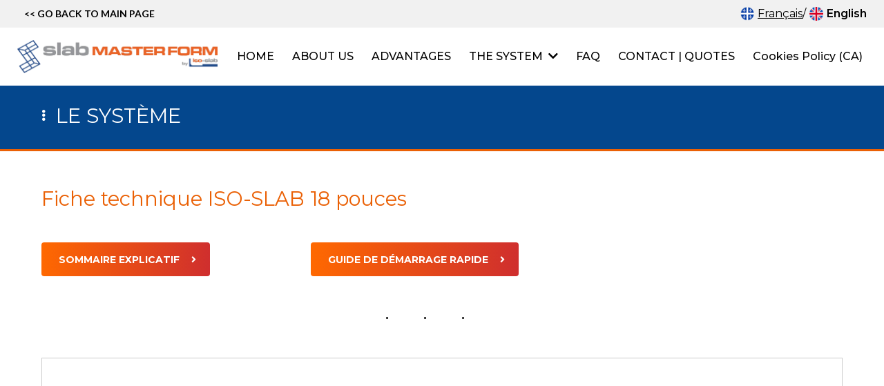

--- FILE ---
content_type: text/html; charset=utf-8
request_url: https://iso-slab.com/le-systeme/
body_size: 40425
content:
<!DOCTYPE html><html  lang="fr-ca" data-capo=""><head><meta charset="utf-8">
<meta name="viewport" content="width=device-width, initial-scale=1">
<link rel="preconnect" href="https://fonts.gstatic.com/" crossorigin="anonymous">
<link rel="stylesheet" href="https://fonts.googleapis.com/css?family=Lato:100,100i,200,200i,300,300i,400,400i,500,500i,600,600i,700,700i,800,800i,900,900i%7COpen%20Sans:100,100i,200,200i,300,300i,400,400i,500,500i,600,600i,700,700i,800,800i,900,900i%7CMontserrat:100,100i,200,200i,300,300i,400,400i,500,500i,600,600i,700,700i,800,800i,900,900i%7CRoboto:100,100i,200,200i,300,300i,400,400i,500,500i,600,600i,700,700i,800,800i,900,900i%7CNoto%20Sans%20JP:100,100i,200,200i,300,300i,400,400i,500,500i,600,600i,700,700i,800,800i,900,900i%7CPoppins:100,100i,200,200i,300,300i,400,400i,500,500i,600,600i,700,700i,800,800i,900,900i%7CRoboto%20Condensed:100,100i,200,200i,300,300i,400,400i,500,500i,600,600i,700,700i,800,800i,900,900i%7CInter:100,100i,200,200i,300,300i,400,400i,500,500i,600,600i,700,700i,800,800i,900,900i%7COswald:100,100i,200,200i,300,300i,400,400i,500,500i,600,600i,700,700i,800,800i,900,900i%7CNoto%20Sans:100,100i,200,200i,300,300i,400,400i,500,500i,600,600i,700,700i,800,800i,900,900i&display=swap" media="print" onload="this.media='all'">
<style type="text/css"> 

 :root{ --primary: #37ca37;
--secondary: #188bf6;
--white: #ffffff;
--gray: #cbd5e0;
--black: #000000;
--red: #e93d3d;
--orange: #f6ad55;
--yellow: #faf089;
--green: #9ae6b4;
--teal: #81e6d9;
--malibu: #63b3ed;
--indigo: #757BBD;
--purple: #d6bcfa;
--pink: #fbb6ce;
--transparent: transparent;
--overlay: rgba(0, 0, 0, 0.5);
--color-m5o21vcm: #f1f1f1;
--color-m5o3iigf: #04478D;
--color-m5o3j4ha: #EA6005;
--color-m638tklm: #222222;
--color-lx2prsc2: #000321;
--color-lx2q00eu: #8893A8;
--color-m65ft7wy: #3a3a3a;
--color-m65iz8yw: #f0f0f0;
--arial: 'Arial';
--lato: 'Lato';
--open-sans: 'Open Sans';
--montserrat: 'Montserrat';
--roboto: 'Roboto';
--noto-sans-jp: 'Noto Sans JP';
--poppins: 'Poppins';
--roboto-condensed: 'Roboto Condensed';
--inter: 'Inter';
--oswald: 'Oswald';
--noto-sans: 'Noto Sans';
--headlinefont: 'Montserrat';
--contentfont: 'Lato';
--text-color: #000000;
--link-color: #188bf6; } .bg-fixed{bottom:0;top:0;left:0;right:0;position:fixed;overflow:auto;background-color:var(--white)} 
      
      .drop-zone-draggable .hl_main_popup{box-shadow:none;padding:20px;margin-top:0;border-color:var(--gray);border-width:10px;border-style:solid;background-color:var(--white)}
      
      
#hl_main_popup{box-shadow:none;padding:20px;margin-top:0;border-color:var(--gray);border-width:10px;border-style:solid;background-color:var(--white);width:720px}@media screen and (min-width:0px) and (max-width:480px){#hl_main_popup{width:380px!important}} /* top header */
#section-ML53tNoSCY, #col-03ytbnyEl_, #col-sHrrlM1HDm, #col-sgR7-qHJNW, #social-icons-qM5M_NhmoA {
    height: 40px
}

.hl_page-preview--content .csocial-icons-ypvXPjMkru, .social-icons-container {
    height: inherit;
}

a.p-3.social-icon:hover {
    background: #222;
}

a.p-3.social-icon {
    padding: 10px 20px;
}/* sub pages heading section */
.sub-heading-BumgK56xAI.text-output h2:first-child:before {
    font-weight: 600;
    font-size: 16px;
    padding-right: 10px;
    top: -5px;
    bottom: 0px;
    position: relative;
}

/* space on the footer */
#section-GQeV-rvYqC {
    height: 40px
}

.cbutton-w2Q9NW6lhv, .cbutton-9GJHkkeR-o {
    background-image: linear-gradient(275deg, #cf2e2e, #ff6900);
    border-radius: 4px !important;
}

.cbutton-w2Q9NW6lhv .button-icon-end:before, .cbutton-9GJHkkeR-o .button-icon-end:before {
    margin-left: 12px;
}

.paragraph-z0NviLMqhZ p {
    letter-spacing: 50px;
}
 /* ---- Header-top Section styles ----- */  
 :root{--black:#000000;--transparent:transparent;--color-m5o21vcm:#f1f1f1}.hl_page-preview--content .section-ML53tNoSCY{box-shadow:none;padding:0;margin:0;background-color:var(--color-m5o21vcm);border-color:var(--black);border-width:2px;border-style:solid}.hl_page-preview--content .col-sHrrlM1HDm,.hl_page-preview--content .row-GgNi2TXl1j{background-color:var(--transparent);border-color:var(--black);border-width:2px;border-style:solid}.hl_page-preview--content .row-GgNi2TXl1j{margin:0 auto;box-shadow:none;padding:0;width:100%}.hl_page-preview--content .col-sHrrlM1HDm{padding:0 5px;width:22%;margin:0}.hl_page-preview--content #paragraph-vcxSKPTH_I,.hl_page-preview--content .custom-code-wazTsPq7yj{margin:0}.hl_page-preview--content .col-03ytbnyEl_,.hl_page-preview--content .cparagraph-vcxSKPTH_I{background-color:var(--transparent);box-shadow:none;border-color:var(--black);border-width:2px;border-style:solid}.hl_page-preview--content .col-03ytbnyEl_{padding:0 5px;width:58.3%;margin:0 0 20px 30px}.hl_page-preview--content .cparagraph-vcxSKPTH_I{font-family:var(--contentfont);color:var(--text-color);icon-color:var(--text-color);font-weight:medium;padding:0;opacity:1;text-shadow:none;line-height:1.3em;text-transform:none;letter-spacing:0;text-align:left}#section-ML53tNoSCY>.inner{max-width:100%}#col-03ytbnyEl_>.inner,#col-sHrrlM1HDm>.inner{flex-direction:column;justify-content:center;align-items:flex-end;flex-wrap:nowrap}#col-03ytbnyEl_>.inner{align-items:inherit}.paragraph-vcxSKPTH_I{font-weight:500}.paragraph-vcxSKPTH_I em,.paragraph-vcxSKPTH_I strong,.paragraph-vcxSKPTH_I u{color:var(--text-color)!important}.paragraph-vcxSKPTH_I a,.paragraph-vcxSKPTH_I a *{color:var(--black)!important;text-decoration:none}.paragraph-vcxSKPTH_I a u,.paragraph-vcxSKPTH_I a:hover{text-decoration:underline}.paragraph-vcxSKPTH_I a s{text-decoration:line-through}@media screen and (min-width:0px) and (max-width:480px){.paragraph-vcxSKPTH_I h1,.paragraph-vcxSKPTH_I h2,.paragraph-vcxSKPTH_I h3,.paragraph-vcxSKPTH_I h4,.paragraph-vcxSKPTH_I h5,.paragraph-vcxSKPTH_I h6,.paragraph-vcxSKPTH_I ul li,.paragraph-vcxSKPTH_I.text-output{font-size:14px!important;font-weight:500}}@media screen and (min-width:481px) and (max-width:10000px){.paragraph-vcxSKPTH_I h1,.paragraph-vcxSKPTH_I h2,.paragraph-vcxSKPTH_I h3,.paragraph-vcxSKPTH_I h4,.paragraph-vcxSKPTH_I h5,.paragraph-vcxSKPTH_I h6,.paragraph-vcxSKPTH_I ul li,.paragraph-vcxSKPTH_I.text-output{font-size:14px!important;font-weight:500}}.paragraph-vcxSKPTH_I.text-output h1:first-child:before,.paragraph-vcxSKPTH_I.text-output h2:first-child:before,.paragraph-vcxSKPTH_I.text-output h3:first-child:before,.paragraph-vcxSKPTH_I.text-output h4:first-child:before,.paragraph-vcxSKPTH_I.text-output h5:first-child:before,.paragraph-vcxSKPTH_I.text-output h6:first-child:before,.paragraph-vcxSKPTH_I.text-output p:first-child:before{color:var(--text-color);content:'\';
    font-family: '';margin-right:5px;font-weight:700}
 /* ---- Header Section styles ----- */  
 :root{--white:#ffffff;--black:#000000;--transparent:transparent;--color-m5o3iigf:#04478D;--color-m65iz8yw:#f0f0f0}.hl_page-preview--content .col-91VjxJSPDA,.hl_page-preview--content .row-fvefaQ_tXx,.hl_page-preview--content .section-FCaA4Qa1-_{box-shadow:none;padding:10px 0;margin:0;background-color:var(--transparent);border-color:var(--black);border-width:2px;border-style:solid}.hl_page-preview--content .col-91VjxJSPDA,.hl_page-preview--content .row-fvefaQ_tXx{margin:0 auto;padding:0;width:100%}.hl_page-preview--content .col-91VjxJSPDA{padding:0 5px;margin:0}.hl_page-preview--content .cnav-menu-v2-C4FmbPrBp_{font-family:var(--headlinefont);padding:8px 20px;margin:0;item-padding-top:0;item-padding-bottom:0;item-padding-left:20px;item-padding-right:20px;item-margin-top:0;item-margin-bottom:0;item-margin-left:8px;item-margin-right:0;line-height:1.3em;text-transform:none;letter-spacing:0;text-align:left;font-weight:400;background-color:var(--white);mobile-background-color:var(--white);popup-background-color:var(--white);mobile-popup-background-color:var(--white);color:var(--text-color);hover-background-color:var(--color-m5o3iigf);hover-text-color:var(--white);bold-text-color:var(--black);italic-text-color:var(--black);underline-text-color:var(--black);icon-color:var(--black);cart-icon-color:var(--black);cart-icon-active-color:var(--black);submenu-background-color:var(--color-m65iz8yw);submenu-mobile-background-color:var(--color-m65iz8yw);submenu-color:var(--text-color);submenu-hover-background-color:var(--color-m5o3iigf);submenu-hover-text-color:var(--white);nav-menu-item-spacing-x:14px;nav-menu-item-spacing-y:3px;nav-menu-align:left;sub-menu-align:left;sub-menu-style:popover;border-color:#000;border-style:solid;border-width:0;border-radius:0;item-border-color:#ffffffff;item-border-style:solid;item-border-width:0;item-border-radius:0;box-shadow:none;item-box-shadow:none}#section-FCaA4Qa1-_>.inner{max-width:100%}#col-91VjxJSPDA>.inner{flex-direction:column;justify-content:center;align-items:inherit;flex-wrap:nowrap}#nav-menu-v2-C4FmbPrBp_ .mega-menu-container{font-weight:500;font-size:16px;justify-content:flex-start;flex-direction:row;background-color:var(--white)}#nav-menu-v2-C4FmbPrBp_ .nav-menu-mobile{display:none}#nav-menu-v2-C4FmbPrBp_ .nav-menu-desktop{display:flex}#nav-menu-v2-C4FmbPrBp_ .x-icon{display:none}#nav-menu-v2-C4FmbPrBp_ .menu-layout{flex-direction:row}#nav-menu-v2-C4FmbPrBp_ .nav-spacing-x{margin-left:14px}#nav-menu-v2-C4FmbPrBp_ .menu-item-builder-title,#nav-menu-v2-C4FmbPrBp_ .menu-item-title:hover{background-color:var(--color-m5o3iigf);color:var(--white)}#nav-menu-v2-C4FmbPrBp_ .menu-item-builder-title-icon>span::after,#nav-menu-v2-C4FmbPrBp_ .menu-item-title-icon>span::after{color:inherit;content:"";font-family:"Font Awesome 5 Free";font-weight:700;font-size:16px;display:inline-block;margin-left:.25rem;transition:transform .3s ease}#nav-menu-v2-C4FmbPrBp_ .menu-item-builder-title-icon-hover>span::after,#nav-menu-v2-C4FmbPrBp_ .menu-item-title-icon:hover>span::after{transform:rotate(180deg)}#nav-menu-v2-C4FmbPrBp_ .menu-item-builder>.submenu-builder,#nav-menu-v2-C4FmbPrBp_ .menu-item:hover>.mega-menu,#nav-menu-v2-C4FmbPrBp_ .menu-item:hover>.submenu,#nav-menu-v2-C4FmbPrBp_ .submenu:hover{visibility:visible;opacity:1}#nav-menu-v2-C4FmbPrBp_ .submenu,#nav-menu-v2-C4FmbPrBp_ .submenu-builder{position:absolute;z-index:10;visibility:hidden;opacity:0;transition:visibility 0s,opacity .3s ease-in}#nav-menu-v2-C4FmbPrBp_ .submenu-content-container{margin:0 0 0 8px;padding-top:0;padding-bottom:0;background-color:var(--color-m65iz8yw);border-width:0;border-color:#ffffffff!important;border-style:solid;border-radius:0;box-shadow:none}#nav-menu-v2-C4FmbPrBp_ .submenu-column{display:block;grid-template-columns:1fr 1fr;row-gap:0;column-gap:0}#nav-menu-v2-C4FmbPrBp_ .submenu-item{padding-left:20px;padding-right:20px;margin-bottom:3px;color:var(--text-color)}#nav-menu-v2-C4FmbPrBp_ .submenu-item:last-child{margin-bottom:0}#nav-menu-v2-C4FmbPrBp_ .submenu-item:hover{background-color:var(--color-m5o3iigf);color:var(--white)}#nav-menu-v2-C4FmbPrBp_ .sub-menu-align{left:-.5rem}#nav-menu-v2-C4FmbPrBp_ .user-icon{color:#000}#nav-menu-v2-C4FmbPrBp_ .mega-menu{visibility:hidden;opacity:0;transition:visibility 0s,opacity .3s ease-in;position:absolute;left:0;z-index:999}#nav-menu-v2-C4FmbPrBp_ .mega-menu:hover{visibility:visible;opacity:1}#nav-menu-v2-C4FmbPrBp_ .mega-menu-builder{position:absolute;left:0}#nav-menu-v2-C4FmbPrBp_ .items-cart,#nav-menu-v2-C4FmbPrBp_ .items-cart-active{color:var(--black)}#nav-menu-v2-C4FmbPrBp_ .cart-search-desktop{display:list-item}#nav-menu-v2-C4FmbPrBp_ .cart-search-mobile{display:none}#nav-menu-v2-C4FmbPrBp_ .nav-search-wrapper,#nav-menu-v2-C4FmbPrBp_ .search-bar-container{background-color:var(--white)}#nav-menu-v2-C4FmbPrBp_ .hl-autocomplete-input{border:1px solid #cacaca;margin:1px;border-radius:16px}#nav-menu-v2-C4FmbPrBp_ .hl-autocomplete{font-family:inherit}#nav-menu-v2-C4FmbPrBp_ .hl-autocomplete-button{background:#fff}#nav-menu-v2-C4FmbPrBp_ .hl-autocomplete-input-wrapper{color:#000;background-color:#fff}#nav-menu-v2-C4FmbPrBp_ .hl-autocomplete-results{border:1px solid #cacaca;border-top:none;border-radius:16px;border-top-left-radius:0;border-top-right-radius:0;color:var(--black);background-color:var(--white)}#nav-menu-v2-C4FmbPrBp_ .hl-autocomplete-input:hover{border-width:1.5px;margin:.5px}#nav-menu-v2-C4FmbPrBp_ .hl-autocomplete-input:focus-within{border-width:2px;margin:0}@media screen and (min-width:0px) and (max-width:480px){#nav-menu-v2-C4FmbPrBp_ .mega-menu-container{font-weight:500;font-size:16px;background-color:var(--white)}#nav-menu-v2-C4FmbPrBp_ .menu-item-builder>.submenu-builder,#nav-menu-v2-C4FmbPrBp_ .nav-menu-mobile{display:block}#nav-menu-v2-C4FmbPrBp_ .nav-menu-mobile span::before{cursor:pointer;color:var(--black);content:"";font-family:"Font Awesome 5 Free";font-weight:700;font-size:16px}#nav-menu-v2-C4FmbPrBp_ .nav-menu-desktop{display:block;position:fixed;width:100%;height:100vh;overflow-y:scroll;z-index:999;left:0;top:0;padding-left:1rem;padding-right:1rem;background-color:var(--white);padding-bottom:8rem}#nav-menu-v2-C4FmbPrBp_ .hide-popup{display:none!important}#nav-menu-v2-C4FmbPrBp_ .x-icon{display:flex}#nav-menu-v2-C4FmbPrBp_ .submenu-content-container{margin:0 0 0 8px;background-color:var(--color-m65iz8yw);padding:0 20px;border:0;box-shadow:none}#nav-menu-v2-C4FmbPrBp_ .nav-spacing-x{margin-left:0;margin-bottom:14px}#nav-menu-v2-C4FmbPrBp_ .menu-item-title-icon{position:relative;padding-right:calc(16px*2);white-space:normal!important;text-wrap:wrap!important}#nav-menu-v2-C4FmbPrBp_ .menu-item-title-icon>span::after{font-size:16px;position:absolute;right:.375rem}#nav-menu-v2-C4FmbPrBp_ .menu-item-title-icon-rotate>span::after{transform:rotate(180deg)!important}#nav-menu-v2-C4FmbPrBp_ .menu-item-title-icon-rotate-reverse>span::after{transform:rotate(0deg)!important}#nav-menu-v2-C4FmbPrBp_ .submenu{display:none;position:static;z-index:unset;visibility:visible;opacity:1;transition:visibility 0s,opacity .3s ease-in}#nav-menu-v2-C4FmbPrBp_ .submenu-item{white-space:normal!important;text-wrap:wrap!important}#nav-menu-v2-C4FmbPrBp_ .submenu-mobile-active{display:block}#nav-menu-v2-C4FmbPrBp_ .submenu-builder{display:none;position:static;z-index:none;visibility:visible;opacity:1;transition:none}#nav-menu-v2-C4FmbPrBp_ .itemTarget{border:0!important;border-radius:unset!important;box-shadow:none!important}#nav-menu-v2-C4FmbPrBp_ .mega-menu{display:none;visibility:visible;opacity:1;position:static;left:unset;bottom:unset;z-index:unset;transition:visibility 0s,opacity .3s ease-in}#nav-menu-v2-C4FmbPrBp_ .mega-menu-mobile-active{display:block}#nav-menu-v2-C4FmbPrBp_ .mega-menu-builder{position:static;left:unset;bottom:unset;z-index:unset}#nav-menu-v2-C4FmbPrBp_ .cart-search-desktop{display:none}#nav-menu-v2-C4FmbPrBp_ .cart-search-mobile{display:flex}#nav-menu-v2-C4FmbPrBp_ .nav-search-wrapper,#nav-menu-v2-C4FmbPrBp_ .search-bar-container{background-color:var(--white)}} 
 /* ---- Section styles ----- */ 
:root{--white:#ffffff;--black:#000000;--transparent:transparent;--color-m5o3iigf:#04478D;--color-m5o3j4ha:#EA6005}.hl_page-preview--content .section-vZEDHFXMn{box-shadow:none;padding:0;margin:0 0 40px;background-color:var(--color-m5o3iigf);border-color:var(--color-m5o3j4ha);border-width:3px;border-style:solid}.hl_page-preview--content .row-YJ1CXNEfGy{margin:0 auto;padding:15px 0;width:100%}.hl_page-preview--content .col-ToUOQhRUwM,.hl_page-preview--content .csub-heading-BumgK56xAI,.hl_page-preview--content .row-YJ1CXNEfGy{background-color:var(--transparent);box-shadow:none;border-color:var(--black);border-width:2px;border-style:solid}.hl_page-preview--content .col-ToUOQhRUwM{padding:10px 5px;width:100%;margin:0}.hl_page-preview--content #sub-heading-BumgK56xAI{margin:0}.hl_page-preview--content .csub-heading-BumgK56xAI{font-family:var(--headlinefont);color:var(--white);icon-color:var(--white);font-weight:400;padding:0;opacity:1;text-shadow:none;line-height:1.3em;text-transform:uppercase;letter-spacing:0;text-align:left}#section-vZEDHFXMn>.inner{max-width:1170px}#col-ToUOQhRUwM>.inner{flex-direction:column;justify-content:center;align-items:inherit;flex-wrap:nowrap}.sub-heading-BumgK56xAI{font-weight:400}.sub-heading-BumgK56xAI em,.sub-heading-BumgK56xAI strong,.sub-heading-BumgK56xAI u{color:var(--text-color)!important}.sub-heading-BumgK56xAI a,.sub-heading-BumgK56xAI a *{color:var(--link-color)!important;text-decoration:none}.sub-heading-BumgK56xAI a:hover{text-decoration:underline}@media screen and (min-width:0px) and (max-width:480px){.sub-heading-BumgK56xAI h1,.sub-heading-BumgK56xAI h2,.sub-heading-BumgK56xAI h3,.sub-heading-BumgK56xAI h4,.sub-heading-BumgK56xAI h5,.sub-heading-BumgK56xAI h6,.sub-heading-BumgK56xAI ul li,.sub-heading-BumgK56xAI.text-output{font-size:29px!important;font-weight:400}}@media screen and (min-width:481px) and (max-width:10000px){.sub-heading-BumgK56xAI h1,.sub-heading-BumgK56xAI h2,.sub-heading-BumgK56xAI h3,.sub-heading-BumgK56xAI h4,.sub-heading-BumgK56xAI h5,.sub-heading-BumgK56xAI h6,.sub-heading-BumgK56xAI ul li,.sub-heading-BumgK56xAI.text-output{font-size:29px!important;font-weight:400}}.sub-heading-BumgK56xAI.text-output h1:first-child:before,.sub-heading-BumgK56xAI.text-output h2:first-child:before,.sub-heading-BumgK56xAI.text-output h3:first-child:before,.sub-heading-BumgK56xAI.text-output h4:first-child:before,.sub-heading-BumgK56xAI.text-output h5:first-child:before,.sub-heading-BumgK56xAI.text-output h6:first-child:before,.sub-heading-BumgK56xAI.text-output p:first-child:before{color:var(--white);content:"";font-family:"Font Awesome 5 Free";margin-right:5px;font-weight:700} 
 /* ---- Section styles ----- */ 
:root{--white:#ffffff;--black:#000000;--green:#9ae6b4;--transparent:transparent;--color-m5o3j4ha:#EA6005}.hl_page-preview--content .section-VsD4F4-72n{box-shadow:none;padding:0;margin:0;background-color:var(--transparent);border-color:var(--black);border-width:2px;border-style:solid}.hl_page-preview--content .row-4cSrMFAP7x{margin:0 auto;padding:0;width:100%}.hl_page-preview--content .cheading-vpS4ji6la8,.hl_page-preview--content .col-ueEbh1FHBk,.hl_page-preview--content .row-4cSrMFAP7x{background-color:var(--transparent);box-shadow:none;border-color:var(--black);border-width:2px;border-style:solid}.hl_page-preview--content .col-ueEbh1FHBk{padding:10px 5px;width:100%;margin:0}.hl_page-preview--content #heading-vpS4ji6la8,.hl_page-preview--content #paragraph-z0NviLMqhZ{margin:0}.hl_page-preview--content .cheading-vpS4ji6la8{font-family:var(--headlinefont);color:var(--color-m5o3j4ha);icon-color:var(--text-color);font-weight:400;padding:0;opacity:1;text-shadow:none;line-height:1.3em;letter-spacing:0;text-align:left}.hl_page-preview--content .col-xyNVWGQltt,.hl_page-preview--content .row-UeqTm-un3c{margin:0 auto;box-shadow:none;padding:0;background-color:var(--transparent);border-color:var(--black);border-width:2px;border-style:solid;width:100%}.hl_page-preview--content .col-xyNVWGQltt{padding:0 5px;margin:0}.hl_page-preview--content .button-w2Q9NW6lhv{margin:0;text-align:left}.hl_page-preview--content .cbutton-w2Q9NW6lhv{font-family:var(--headlinefont);background-color:var(--color-m5o3j4ha);color:var(--white);secondary-color:var(--white);text-decoration:none;padding:15px 20px;border-color:var(--green);border-width:2px;border-style:solid;letter-spacing:0;text-transform:none;width:auto%;box-shadow:none;text-shadow:none}.hl_page-preview--content .col-oXp1cMm-n2{box-shadow:none;padding:10px 5px;background-color:var(--transparent);width:100%;border-color:var(--black);border-width:2px;border-style:solid;margin:0}.hl_page-preview--content .button-9GJHkkeR-o{margin:0;text-align:left}.hl_page-preview--content .cbutton-9GJHkkeR-o{font-family:var(--headlinefont);background-color:var(--color-m5o3j4ha);color:var(--white);secondary-color:var(--white);text-decoration:none;padding:15px 20px;border-color:var(--green);border-width:2px;border-style:solid;letter-spacing:0;text-transform:none;width:auto%;box-shadow:none;text-shadow:none}.hl_page-preview--content .col-SDnwZuX9iX{box-shadow:none;padding:10px 5px;background-color:var(--transparent);width:100%;border-color:var(--black);border-width:2px;border-style:solid;margin:0}.hl_page-preview--content .row-_L6JGhfT4i{margin:0 auto;padding:0 0 15px;width:100%}.hl_page-preview--content .col-6anzUXWc0B,.hl_page-preview--content .cparagraph-z0NviLMqhZ,.hl_page-preview--content .row-_L6JGhfT4i{background-color:var(--transparent);box-shadow:none;border-color:var(--black);border-width:2px;border-style:solid}.hl_page-preview--content .col-6anzUXWc0B{padding:0 5px 10px;width:100%;margin:0}.hl_page-preview--content .cparagraph-z0NviLMqhZ{font-family:var(--contentfont);color:var(--text-color);icon-color:var(--text-color);font-weight:medium;padding:0;opacity:1;text-shadow:none;line-height:1.3em;text-transform:none;letter-spacing:0;text-align:center}#section-VsD4F4-72n>.inner{max-width:1170px}#col-6anzUXWc0B>.inner,#col-SDnwZuX9iX>.inner,#col-oXp1cMm-n2>.inner,#col-ueEbh1FHBk>.inner,#col-xyNVWGQltt>.inner{flex-direction:column;justify-content:center;align-items:inherit;flex-wrap:nowrap}.heading-vpS4ji6la8{font-weight:400}.heading-vpS4ji6la8 em,.heading-vpS4ji6la8 strong,.heading-vpS4ji6la8 u,.paragraph-z0NviLMqhZ em,.paragraph-z0NviLMqhZ strong,.paragraph-z0NviLMqhZ u{color:var(--text-color)!important}.heading-vpS4ji6la8 a,.heading-vpS4ji6la8 a *,.paragraph-z0NviLMqhZ a,.paragraph-z0NviLMqhZ a *{color:var(--link-color)!important;text-decoration:none}.heading-vpS4ji6la8 a:hover,.paragraph-z0NviLMqhZ a:hover{text-decoration:underline}@media screen and (min-width:0px) and (max-width:480px){.heading-vpS4ji6la8 h1,.heading-vpS4ji6la8 h2,.heading-vpS4ji6la8 h3,.heading-vpS4ji6la8 h4,.heading-vpS4ji6la8 h5,.heading-vpS4ji6la8 h6,.heading-vpS4ji6la8 ul li,.heading-vpS4ji6la8.text-output{font-size:29px!important;font-weight:400}}@media screen and (min-width:481px) and (max-width:10000px){.heading-vpS4ji6la8 h1,.heading-vpS4ji6la8 h2,.heading-vpS4ji6la8 h3,.heading-vpS4ji6la8 h4,.heading-vpS4ji6la8 h5,.heading-vpS4ji6la8 h6,.heading-vpS4ji6la8 ul li,.heading-vpS4ji6la8.text-output{font-size:29px!important;font-weight:400}}.heading-vpS4ji6la8.text-output h1:first-child:before,.heading-vpS4ji6la8.text-output h2:first-child:before,.heading-vpS4ji6la8.text-output h3:first-child:before,.heading-vpS4ji6la8.text-output h4:first-child:before,.heading-vpS4ji6la8.text-output h5:first-child:before,.heading-vpS4ji6la8.text-output h6:first-child:before,.heading-vpS4ji6la8.text-output p:first-child:before,.paragraph-z0NviLMqhZ.text-output h1:first-child:before,.paragraph-z0NviLMqhZ.text-output h2:first-child:before,.paragraph-z0NviLMqhZ.text-output h3:first-child:before,.paragraph-z0NviLMqhZ.text-output h4:first-child:before,.paragraph-z0NviLMqhZ.text-output h5:first-child:before,.paragraph-z0NviLMqhZ.text-output h6:first-child:before,.paragraph-z0NviLMqhZ.text-output p:first-child:before{color:var(--text-color);content:'\';
    font-family: '';margin-right:5px;font-weight:700}.button-9GJHkkeR-o .button-icon-end:before,.button-w2Q9NW6lhv .button-icon-end:before{content:"";font-family:"Font Awesome 5 Free";font-weight:700}@media screen and (min-width:481px) and (max-width:10000px){.button-w2Q9NW6lhv .button-icon-end,.button-w2Q9NW6lhv .button-icon-start,.button-w2Q9NW6lhv .main-heading-button{font-size:14px;font-weight:700}.button-w2Q9NW6lhv .button-icon-start{margin-right:5px}.button-w2Q9NW6lhv .button-icon-end{margin-left:5px}.button-w2Q9NW6lhv .sub-heading-button{font-size:15px;color:var(--white);font-weight:400}}@media screen and (min-width:0px) and (max-width:480px){.button-w2Q9NW6lhv .button-icon-end,.button-w2Q9NW6lhv .button-icon-start,.button-w2Q9NW6lhv .main-heading-button{font-size:14px;font-weight:700}.button-w2Q9NW6lhv .button-icon-start{margin-right:5px}.button-w2Q9NW6lhv .button-icon-end{margin-left:5px}.button-w2Q9NW6lhv .sub-heading-button{font-size:15px;color:var(--white);font-weight:undefined}}@media screen and (min-width:481px) and (max-width:10000px){.button-9GJHkkeR-o .button-icon-end,.button-9GJHkkeR-o .button-icon-start,.button-9GJHkkeR-o .main-heading-button{font-size:14px;font-weight:700}.button-9GJHkkeR-o .button-icon-start{margin-right:5px}.button-9GJHkkeR-o .button-icon-end{margin-left:5px}.button-9GJHkkeR-o .sub-heading-button{font-size:15px;color:var(--white);font-weight:400}}@media screen and (min-width:0px) and (max-width:480px){.button-9GJHkkeR-o .button-icon-end,.button-9GJHkkeR-o .button-icon-start,.button-9GJHkkeR-o .main-heading-button{font-size:14px;font-weight:700}.button-9GJHkkeR-o .button-icon-start{margin-right:5px}.button-9GJHkkeR-o .button-icon-end{margin-left:5px}.button-9GJHkkeR-o .sub-heading-button{font-size:15px;color:var(--white);font-weight:undefined}}.paragraph-z0NviLMqhZ{font-weight:500}@media screen and (min-width:0px) and (max-width:480px){.paragraph-z0NviLMqhZ h1,.paragraph-z0NviLMqhZ h2,.paragraph-z0NviLMqhZ h3,.paragraph-z0NviLMqhZ h4,.paragraph-z0NviLMqhZ h5,.paragraph-z0NviLMqhZ h6,.paragraph-z0NviLMqhZ ul li,.paragraph-z0NviLMqhZ.text-output{font-size:25px!important;font-weight:500}}@media screen and (min-width:481px) and (max-width:10000px){.paragraph-z0NviLMqhZ h1,.paragraph-z0NviLMqhZ h2,.paragraph-z0NviLMqhZ h3,.paragraph-z0NviLMqhZ h4,.paragraph-z0NviLMqhZ h5,.paragraph-z0NviLMqhZ h6,.paragraph-z0NviLMqhZ ul li,.paragraph-z0NviLMqhZ.text-output{font-size:25px!important;font-weight:500}} 
 /* ---- Section styles ----- */ 
:root{--black:#000000;--transparent:transparent}.hl_page-preview--content .col-Xv8dmHJzib,.hl_page-preview--content .row-sN6nGEaHxw,.hl_page-preview--content .section-lZEEAXJX9W{box-shadow:none;padding:0;margin:0 0 60px;background-color:var(--transparent);border-color:var(--black);border-width:2px;border-style:solid}.hl_page-preview--content .col-Xv8dmHJzib,.hl_page-preview--content .row-sN6nGEaHxw{margin:0 auto;padding:15px 0;width:100%}.hl_page-preview--content .col-Xv8dmHJzib{padding:10px 5px;margin:0}.hl_page-preview--content .custom-code-ADGBewphs5{margin:0}#section-lZEEAXJX9W>.inner{max-width:1170px}#col-Xv8dmHJzib>.inner{flex-direction:column;justify-content:center;align-items:inherit;flex-wrap:nowrap}
 /* ---- Footer Section styles ----- */  
 :root{--white:#ffffff;--black:#000000;--green:#9ae6b4;--transparent:transparent;--color-m5o3j4ha:#EA6005;--color-m638tklm:#222222}.hl_page-preview--content .section-G9w-tT3f2U{box-shadow:none;padding:80px 20px 60px;margin:0;background-color:var(--color-m638tklm);border-color:var(--black);border-width:2px;border-style:solid}.hl_page-preview--content .col-dXu-f7RQq7,.hl_page-preview--content .row-Gq0dB0g9Bw{margin:0 auto;box-shadow:none;padding:15px 0;background-color:var(--transparent);border-color:var(--black);border-width:2px;border-style:solid;width:100%}.hl_page-preview--content .col-dXu-f7RQq7{padding:10px 5px;width:16.7%;margin:0}.hl_page-preview--content .csocial-icons--qr93Bn-o6,.hl_page-preview--content .csocial-icons-DaZIfgGBQl{font-family:Inter;font-size:12px;font-weight:500;color:#000;padding:0;margin:0}.hl_page-preview--content #heading-Z7LavKzAue{margin:0 0 20px}.hl_page-preview--content .cheading-Z7LavKzAue{font-family:var(--contentfont);background-color:var(--transparent);color:var(--white);icon-color:var(--text-color);font-weight:400;box-shadow:none;padding:0;opacity:1;text-shadow:none;border-color:var(--black);border-width:2px;border-style:solid;line-height:1.3em;text-transform:none;letter-spacing:0;text-align:left}@media screen and (min-width:0px) and (max-width:480px){.hl_page-preview--content .cheading-Z7LavKzAue{text-align:center}}.hl_page-preview--content .col-cU7WX25Kyo,.hl_page-preview--content .cparagraph-U6POiDqW3j{background-color:var(--transparent);box-shadow:none;border-color:var(--black);border-width:2px;border-style:solid}.hl_page-preview--content .col-cU7WX25Kyo{padding:10px 5px;width:20.1%;margin:0}.hl_page-preview--content #paragraph-U6POiDqW3j,.hl_page-preview--content #paragraph-pV0FYXOvcu{margin:0 0 24px}.hl_page-preview--content .cparagraph-U6POiDqW3j{font-family:var(--contentfont);color:var(--white);icon-color:var(--text-color);font-weight:medium;padding:0;opacity:1;text-shadow:none;line-height:1.3em;letter-spacing:0;text-align:left}@media screen and (min-width:0px) and (max-width:480px){.hl_page-preview--content .cparagraph-U6POiDqW3j{text-align:center}}@media screen and (min-width:0px) and (max-width:480px){.hl_page-preview--content #paragraph-pV0FYXOvcu{margin-bottom:10px}}.hl_page-preview--content .cparagraph-pV0FYXOvcu{font-family:var(--contentfont);background-color:var(--transparent);color:var(--white);icon-color:var(--text-color);font-weight:medium;box-shadow:none;padding:0;opacity:1;text-shadow:none;border-color:var(--black);border-width:2px;border-style:solid;line-height:1.3em;text-transform:none;letter-spacing:0;text-align:left}@media screen and (min-width:0px) and (max-width:480px){.hl_page-preview--content .cparagraph-pV0FYXOvcu{text-align:center}}.hl_page-preview--content #paragraph-HZRQaGdGel,.hl_page-preview--content #paragraph-JyTXWl8hvv{margin:0}.hl_page-preview--content .cparagraph-HZRQaGdGel{font-family:var(--contentfont);background-color:var(--transparent);color:var(--white);icon-color:var(--color-m5o3j4ha);font-weight:medium;box-shadow:none;padding:0;opacity:1;text-shadow:none;border-color:var(--black);border-width:2px;border-style:solid;line-height:1.3em;letter-spacing:0;text-align:left}@media screen and (min-width:0px) and (max-width:480px){.hl_page-preview--content .cparagraph-HZRQaGdGel{text-align:center}}.hl_page-preview--content .cparagraph-JyTXWl8hvv{font-family:var(--contentfont);background-color:var(--transparent);color:var(--white);icon-color:var(--color-m5o3j4ha);font-weight:medium;box-shadow:none;padding:0;opacity:1;text-shadow:none;border-color:var(--black);border-width:2px;border-style:solid;line-height:1.3em;letter-spacing:0;text-align:left}@media screen and (min-width:0px) and (max-width:480px){.hl_page-preview--content .cparagraph-JyTXWl8hvv{text-align:center}}.hl_page-preview--content #heading-7FNDCWa5Nk{margin:0 0 20px}.hl_page-preview--content .cheading-7FNDCWa5Nk{font-family:var(--contentfont);background-color:var(--transparent);color:var(--white);icon-color:var(--text-color);font-weight:400;box-shadow:none;padding:0;opacity:1;text-shadow:none;border-color:var(--black);border-width:2px;border-style:solid;line-height:1.3em;text-transform:none;letter-spacing:0;text-align:left}@media screen and (min-width:0px) and (max-width:480px){.hl_page-preview--content .cheading-7FNDCWa5Nk{text-align:center}}.hl_page-preview--content .col-wPeXA6P-ju{box-shadow:none;padding:10px 40px 10px 5px;background-color:var(--transparent);width:63.2%;border-color:var(--black);border-width:2px;border-style:solid;margin:0}.hl_page-preview--content .button-CgjHkZkRZB{margin:0;text-align:left}@media screen and (min-width:0px) and (max-width:480px){.hl_page-preview--content .button-CgjHkZkRZB{text-align:center}}.hl_page-preview--content .cbutton-CgjHkZkRZB,.hl_page-preview--content .cparagraph-jMv8H77yzu{color:var(--white);box-shadow:none;text-shadow:none;border-width:2px;border-style:solid;text-transform:none;letter-spacing:0}.hl_page-preview--content .cbutton-CgjHkZkRZB{font-family:var(--headlinefont);background-color:var(--color-m5o3j4ha);secondary-color:var(--white);text-decoration:none;padding:15px 20px;border-color:var(--green);width:auto%}.hl_page-preview--content #paragraph-jMv8H77yzu{margin:0}.hl_page-preview--content .cparagraph-jMv8H77yzu{font-family:var(--contentfont);background-color:var(--transparent);icon-color:var(--text-color);font-weight:medium;padding:0;opacity:1;border-color:var(--black);line-height:1.5em;text-align:left}@media screen and (min-width:0px) and (max-width:480px){.hl_page-preview--content .cparagraph-jMv8H77yzu{text-align:center}}.hl_page-preview--content #heading-zAUW7NbX9q{margin:0 0 20px}.hl_page-preview--content .cheading-zAUW7NbX9q{font-family:var(--contentfont);background-color:var(--transparent);color:var(--white);icon-color:var(--text-color);font-weight:400;box-shadow:none;padding:0;opacity:1;text-shadow:none;border-color:var(--black);border-width:2px;border-style:solid;line-height:1.3em;text-transform:none;letter-spacing:0;text-align:left}@media screen and (min-width:0px) and (max-width:480px){.hl_page-preview--content .cheading-zAUW7NbX9q{text-align:center}}#section-G9w-tT3f2U>.inner{max-width:1170px}#col-dXu-f7RQq7>.inner{flex-direction:column;justify-content:flex-start;align-items:inherit;flex-wrap:nowrap}#social-icons--qr93Bn-o6 .social-media-icon{height:35px;width:35px}#social-icons--qr93Bn-o6 .social-icons-container{justify-content:left}#social-icons-DaZIfgGBQl .social-media-icon{height:35px;width:35px}#social-icons-DaZIfgGBQl .social-icons-container{justify-content:left}@media screen and (min-width:0px) and (max-width:480px){#social-icons-DaZIfgGBQl .social-icons-container{justify-content:center}}.heading-Z7LavKzAue{font-weight:700}.heading-Z7LavKzAue strong{color:var(--white)}.heading-Z7LavKzAue em,.heading-Z7LavKzAue u,.paragraph-HZRQaGdGel em,.paragraph-HZRQaGdGel strong,.paragraph-JyTXWl8hvv em,.paragraph-JyTXWl8hvv strong,.paragraph-U6POiDqW3j em,.paragraph-U6POiDqW3j strong,.paragraph-pV0FYXOvcu em,.paragraph-pV0FYXOvcu strong{color:var(--text-color)}.heading-Z7LavKzAue a,.heading-Z7LavKzAue a *{color:var(--color-m5o3j4ha);text-decoration:none}.heading-7FNDCWa5Nk a u,.heading-7FNDCWa5Nk a:hover,.heading-Z7LavKzAue a u,.heading-Z7LavKzAue a:hover,.heading-zAUW7NbX9q a u,.heading-zAUW7NbX9q a:hover,.paragraph-HZRQaGdGel a u,.paragraph-HZRQaGdGel a:hover,.paragraph-JyTXWl8hvv a u,.paragraph-JyTXWl8hvv a:hover,.paragraph-U6POiDqW3j a u,.paragraph-U6POiDqW3j a:hover,.paragraph-jMv8H77yzu a u,.paragraph-jMv8H77yzu a:hover,.paragraph-pV0FYXOvcu a u,.paragraph-pV0FYXOvcu a:hover{text-decoration:underline}.heading-7FNDCWa5Nk a s,.heading-Z7LavKzAue a s,.heading-zAUW7NbX9q a s,.paragraph-HZRQaGdGel a s,.paragraph-JyTXWl8hvv a s,.paragraph-U6POiDqW3j a s,.paragraph-jMv8H77yzu a s,.paragraph-pV0FYXOvcu a s{text-decoration:line-through}@media screen and (min-width:0px) and (max-width:480px){.heading-Z7LavKzAue h1,.heading-Z7LavKzAue h2,.heading-Z7LavKzAue h3,.heading-Z7LavKzAue h4,.heading-Z7LavKzAue h5,.heading-Z7LavKzAue h6,.heading-Z7LavKzAue ul li,.heading-Z7LavKzAue.text-output{font-size:29px!important;font-weight:700}}@media screen and (min-width:481px) and (max-width:10000px){.heading-Z7LavKzAue h1,.heading-Z7LavKzAue h2,.heading-Z7LavKzAue h3,.heading-Z7LavKzAue h4,.heading-Z7LavKzAue h5,.heading-Z7LavKzAue h6,.heading-Z7LavKzAue ul li,.heading-Z7LavKzAue.text-output{font-size:29px!important;font-weight:700}}.heading-Z7LavKzAue.text-output h1:first-child:before,.heading-Z7LavKzAue.text-output h2:first-child:before,.heading-Z7LavKzAue.text-output h3:first-child:before,.heading-Z7LavKzAue.text-output h4:first-child:before,.heading-Z7LavKzAue.text-output h5:first-child:before,.heading-Z7LavKzAue.text-output h6:first-child:before,.heading-Z7LavKzAue.text-output p:first-child:before,.paragraph-U6POiDqW3j.text-output h1:first-child:before,.paragraph-U6POiDqW3j.text-output h2:first-child:before,.paragraph-U6POiDqW3j.text-output h3:first-child:before,.paragraph-U6POiDqW3j.text-output h4:first-child:before,.paragraph-U6POiDqW3j.text-output h5:first-child:before,.paragraph-U6POiDqW3j.text-output h6:first-child:before,.paragraph-U6POiDqW3j.text-output p:first-child:before,.paragraph-pV0FYXOvcu.text-output h1:first-child:before,.paragraph-pV0FYXOvcu.text-output h2:first-child:before,.paragraph-pV0FYXOvcu.text-output h3:first-child:before,.paragraph-pV0FYXOvcu.text-output h4:first-child:before,.paragraph-pV0FYXOvcu.text-output h5:first-child:before,.paragraph-pV0FYXOvcu.text-output h6:first-child:before,.paragraph-pV0FYXOvcu.text-output p:first-child:before{color:var(--text-color);content:'\';
    font-family: '';margin-right:5px;font-weight:700}#col-cU7WX25Kyo>.inner{flex-direction:column;justify-content:flex-start;align-items:inherit;flex-wrap:nowrap}.paragraph-HZRQaGdGel,.paragraph-JyTXWl8hvv,.paragraph-U6POiDqW3j,.paragraph-pV0FYXOvcu{font-weight:400}.paragraph-U6POiDqW3j u{color:var(--transparent)}.paragraph-HZRQaGdGel a,.paragraph-HZRQaGdGel a *,.paragraph-JyTXWl8hvv a,.paragraph-JyTXWl8hvv a *,.paragraph-U6POiDqW3j a,.paragraph-U6POiDqW3j a *,.paragraph-pV0FYXOvcu a,.paragraph-pV0FYXOvcu a *{color:var(--white);text-decoration:none}@media screen and (min-width:0px) and (max-width:480px){.paragraph-U6POiDqW3j h1,.paragraph-U6POiDqW3j h2,.paragraph-U6POiDqW3j h3,.paragraph-U6POiDqW3j h4,.paragraph-U6POiDqW3j h5,.paragraph-U6POiDqW3j h6,.paragraph-U6POiDqW3j ul li,.paragraph-U6POiDqW3j.text-output{font-size:14px!important;font-weight:400}}@media screen and (min-width:481px) and (max-width:10000px){.paragraph-U6POiDqW3j h1,.paragraph-U6POiDqW3j h2,.paragraph-U6POiDqW3j h3,.paragraph-U6POiDqW3j h4,.paragraph-U6POiDqW3j h5,.paragraph-U6POiDqW3j h6,.paragraph-U6POiDqW3j ul li,.paragraph-U6POiDqW3j.text-output{font-size:14px!important;font-weight:400}}.heading-7FNDCWa5Nk strong,.paragraph-HZRQaGdGel u,.paragraph-JyTXWl8hvv u,.paragraph-pV0FYXOvcu u{color:var(--white)}@media screen and (min-width:0px) and (max-width:480px){.paragraph-pV0FYXOvcu h1,.paragraph-pV0FYXOvcu h2,.paragraph-pV0FYXOvcu h3,.paragraph-pV0FYXOvcu h4,.paragraph-pV0FYXOvcu h5,.paragraph-pV0FYXOvcu h6,.paragraph-pV0FYXOvcu ul li,.paragraph-pV0FYXOvcu.text-output{font-size:14px!important;font-weight:400}}@media screen and (min-width:481px) and (max-width:10000px){.paragraph-pV0FYXOvcu h1,.paragraph-pV0FYXOvcu h2,.paragraph-pV0FYXOvcu h3,.paragraph-pV0FYXOvcu h4,.paragraph-pV0FYXOvcu h5,.paragraph-pV0FYXOvcu h6,.paragraph-pV0FYXOvcu ul li,.paragraph-pV0FYXOvcu.text-output{font-size:14px!important;font-weight:400}}@media screen and (min-width:0px) and (max-width:480px){.paragraph-HZRQaGdGel h1,.paragraph-HZRQaGdGel h2,.paragraph-HZRQaGdGel h3,.paragraph-HZRQaGdGel h4,.paragraph-HZRQaGdGel h5,.paragraph-HZRQaGdGel h6,.paragraph-HZRQaGdGel ul li,.paragraph-HZRQaGdGel.text-output{font-size:18px!important;font-weight:400}}@media screen and (min-width:481px) and (max-width:10000px){.paragraph-HZRQaGdGel h1,.paragraph-HZRQaGdGel h2,.paragraph-HZRQaGdGel h3,.paragraph-HZRQaGdGel h4,.paragraph-HZRQaGdGel h5,.paragraph-HZRQaGdGel h6,.paragraph-HZRQaGdGel ul li,.paragraph-HZRQaGdGel.text-output{font-size:18px!important;font-weight:400}}.paragraph-HZRQaGdGel.text-output h1:first-child:before,.paragraph-HZRQaGdGel.text-output h2:first-child:before,.paragraph-HZRQaGdGel.text-output h3:first-child:before,.paragraph-HZRQaGdGel.text-output h4:first-child:before,.paragraph-HZRQaGdGel.text-output h5:first-child:before,.paragraph-HZRQaGdGel.text-output h6:first-child:before,.paragraph-HZRQaGdGel.text-output p:first-child:before{color:var(--color-m5o3j4ha);content:"";font-family:"Font Awesome 5 Free";margin-right:5px;font-weight:700}@media screen and (min-width:0px) and (max-width:480px){.paragraph-JyTXWl8hvv h1,.paragraph-JyTXWl8hvv h2,.paragraph-JyTXWl8hvv h3,.paragraph-JyTXWl8hvv h4,.paragraph-JyTXWl8hvv h5,.paragraph-JyTXWl8hvv h6,.paragraph-JyTXWl8hvv ul li,.paragraph-JyTXWl8hvv.text-output{font-size:18px!important;font-weight:400}}@media screen and (min-width:481px) and (max-width:10000px){.paragraph-JyTXWl8hvv h1,.paragraph-JyTXWl8hvv h2,.paragraph-JyTXWl8hvv h3,.paragraph-JyTXWl8hvv h4,.paragraph-JyTXWl8hvv h5,.paragraph-JyTXWl8hvv h6,.paragraph-JyTXWl8hvv ul li,.paragraph-JyTXWl8hvv.text-output{font-size:18px!important;font-weight:400}}.paragraph-JyTXWl8hvv.text-output h1:first-child:before,.paragraph-JyTXWl8hvv.text-output h2:first-child:before,.paragraph-JyTXWl8hvv.text-output h3:first-child:before,.paragraph-JyTXWl8hvv.text-output h4:first-child:before,.paragraph-JyTXWl8hvv.text-output h5:first-child:before,.paragraph-JyTXWl8hvv.text-output h6:first-child:before,.paragraph-JyTXWl8hvv.text-output p:first-child:before{color:var(--color-m5o3j4ha);content:"";font-family:"Font Awesome 5 Free";margin-right:5px;font-weight:700}.heading-7FNDCWa5Nk{font-weight:700}.heading-7FNDCWa5Nk em,.heading-7FNDCWa5Nk u,.heading-zAUW7NbX9q em,.heading-zAUW7NbX9q u,.paragraph-jMv8H77yzu em,.paragraph-jMv8H77yzu strong,.paragraph-jMv8H77yzu u{color:var(--text-color)}.heading-7FNDCWa5Nk a,.heading-7FNDCWa5Nk a *{color:var(--color-m5o3j4ha);text-decoration:none}@media screen and (min-width:0px) and (max-width:480px){.heading-7FNDCWa5Nk h1,.heading-7FNDCWa5Nk h2,.heading-7FNDCWa5Nk h3,.heading-7FNDCWa5Nk h4,.heading-7FNDCWa5Nk h5,.heading-7FNDCWa5Nk h6,.heading-7FNDCWa5Nk ul li,.heading-7FNDCWa5Nk.text-output{font-size:29px!important;font-weight:700}}@media screen and (min-width:481px) and (max-width:10000px){.heading-7FNDCWa5Nk h1,.heading-7FNDCWa5Nk h2,.heading-7FNDCWa5Nk h3,.heading-7FNDCWa5Nk h4,.heading-7FNDCWa5Nk h5,.heading-7FNDCWa5Nk h6,.heading-7FNDCWa5Nk ul li,.heading-7FNDCWa5Nk.text-output{font-size:29px!important;font-weight:700}}.heading-7FNDCWa5Nk.text-output h1:first-child:before,.heading-7FNDCWa5Nk.text-output h2:first-child:before,.heading-7FNDCWa5Nk.text-output h3:first-child:before,.heading-7FNDCWa5Nk.text-output h4:first-child:before,.heading-7FNDCWa5Nk.text-output h5:first-child:before,.heading-7FNDCWa5Nk.text-output h6:first-child:before,.heading-7FNDCWa5Nk.text-output p:first-child:before,.heading-zAUW7NbX9q.text-output h1:first-child:before,.heading-zAUW7NbX9q.text-output h2:first-child:before,.heading-zAUW7NbX9q.text-output h3:first-child:before,.heading-zAUW7NbX9q.text-output h4:first-child:before,.heading-zAUW7NbX9q.text-output h5:first-child:before,.heading-zAUW7NbX9q.text-output h6:first-child:before,.heading-zAUW7NbX9q.text-output p:first-child:before,.paragraph-jMv8H77yzu.text-output h1:first-child:before,.paragraph-jMv8H77yzu.text-output h2:first-child:before,.paragraph-jMv8H77yzu.text-output h3:first-child:before,.paragraph-jMv8H77yzu.text-output h4:first-child:before,.paragraph-jMv8H77yzu.text-output h5:first-child:before,.paragraph-jMv8H77yzu.text-output h6:first-child:before,.paragraph-jMv8H77yzu.text-output p:first-child:before{color:var(--text-color);content:'\';
    font-family: '';margin-right:5px;font-weight:700}#col-wPeXA6P-ju>.inner{flex-direction:column;justify-content:center;align-items:inherit;flex-wrap:nowrap}@media screen and (min-width:481px) and (max-width:10000px){.button-CgjHkZkRZB .button-icon-end,.button-CgjHkZkRZB .button-icon-start,.button-CgjHkZkRZB .main-heading-button{font-size:17px;font-weight:700}.button-CgjHkZkRZB .button-icon-start{margin-right:5px}.button-CgjHkZkRZB .button-icon-end{margin-left:5px}.button-CgjHkZkRZB .sub-heading-button{font-size:15px;color:var(--white);font-weight:400}}@media screen and (min-width:0px) and (max-width:480px){.button-CgjHkZkRZB .button-icon-end,.button-CgjHkZkRZB .button-icon-start,.button-CgjHkZkRZB .main-heading-button{font-size:17px;font-weight:700}.button-CgjHkZkRZB .button-icon-start{margin-right:5px}.button-CgjHkZkRZB .button-icon-end{margin-left:5px}.button-CgjHkZkRZB .sub-heading-button{font-size:15px;color:var(--white);font-weight:undefined}}.paragraph-jMv8H77yzu{font-weight:500}.paragraph-jMv8H77yzu a,.paragraph-jMv8H77yzu a *{color:var(--link-color);text-decoration:none}@media screen and (min-width:0px) and (max-width:480px){.paragraph-jMv8H77yzu h1,.paragraph-jMv8H77yzu h2,.paragraph-jMv8H77yzu h3,.paragraph-jMv8H77yzu h4,.paragraph-jMv8H77yzu h5,.paragraph-jMv8H77yzu h6,.paragraph-jMv8H77yzu ul li,.paragraph-jMv8H77yzu.text-output{font-size:17px!important;font-weight:500}}@media screen and (min-width:481px) and (max-width:10000px){.paragraph-jMv8H77yzu h1,.paragraph-jMv8H77yzu h2,.paragraph-jMv8H77yzu h3,.paragraph-jMv8H77yzu h4,.paragraph-jMv8H77yzu h5,.paragraph-jMv8H77yzu h6,.paragraph-jMv8H77yzu ul li,.paragraph-jMv8H77yzu.text-output{font-size:17px!important;font-weight:500}}.heading-zAUW7NbX9q{font-weight:400}.heading-zAUW7NbX9q strong{color:var(--white)}.heading-zAUW7NbX9q a,.heading-zAUW7NbX9q a *{color:var(--color-m5o3j4ha);text-decoration:none}@media screen and (min-width:0px) and (max-width:480px){.heading-zAUW7NbX9q h1,.heading-zAUW7NbX9q h2,.heading-zAUW7NbX9q h3,.heading-zAUW7NbX9q h4,.heading-zAUW7NbX9q h5,.heading-zAUW7NbX9q h6,.heading-zAUW7NbX9q ul li,.heading-zAUW7NbX9q.text-output{font-size:28px!important;font-weight:400}}@media screen and (min-width:481px) and (max-width:10000px){.heading-zAUW7NbX9q h1,.heading-zAUW7NbX9q h2,.heading-zAUW7NbX9q h3,.heading-zAUW7NbX9q h4,.heading-zAUW7NbX9q h5,.heading-zAUW7NbX9q h6,.heading-zAUW7NbX9q ul li,.heading-zAUW7NbX9q.text-output{font-size:28px!important;font-weight:400}} 
 /* ---- Section styles ----- */ 
:root{--black:#000000;--transparent:transparent}.hl_page-preview--content .section-GQeV-rvYqC{box-shadow:none;padding:0;margin:0;background-color:var(--transparent);border-color:var(--black);border-width:2px;border-style:solid}#section-GQeV-rvYqC>.inner{max-width:1170px}
 /* ---- Footer-bottom Section styles ----- */  
 :root{--white:#ffffff;--black:#000000;--green:#9ae6b4;--transparent:transparent;--color-m5o3j4ha:#EA6005}.hl_page-preview--content .row-FwJQ5OgJvt,.hl_page-preview--content .section-GADLAbyo49{box-shadow:none;padding:0;margin:0;background-color:var(--black);border-color:var(--black);border-width:2px;border-style:solid}.hl_page-preview--content .row-FwJQ5OgJvt{margin:0 auto;padding:20px 40px;background-color:var(--transparent);width:100%}.hl_page-preview--content .col-iEfobMfQZD,.hl_page-preview--content .cparagraph-ukDOb6y7sj{background-color:var(--transparent);box-shadow:none;padding:0;border-color:var(--black);border-width:2px;border-style:solid}.hl_page-preview--content .col-iEfobMfQZD{width:100%;margin:0}.hl_page-preview--content #heading-3WOytxPGwb,.hl_page-preview--content #paragraph-ukDOb6y7sj,.hl_page-preview--content #sub-heading-9w6jjSELL1{margin:0}.hl_page-preview--content .cparagraph-ukDOb6y7sj{font-family:var(--contentfont);color:var(--white);icon-color:var(--text-color);font-weight:medium;opacity:1;text-shadow:none;line-height:1.3em;letter-spacing:0;text-align:center}.hl_page-preview--content .col-ERcJSlKrNr,.hl_page-preview--content .row-7-2nhNM1-1{margin:0 auto;box-shadow:none;padding:0 5px;background-color:var(--white);border-color:var(--black);border-width:2px;border-style:solid;width:100%}.hl_page-preview--content .col-ERcJSlKrNr{padding:10px 5px;background-color:var(--transparent);width:50%;margin:0}.hl_page-preview--content .button-xwX-IGiu5H{margin:0;text-align:center}.hl_page-preview--content .cbutton-xwX-IGiu5H{font-family:var(--headlinefont);background-color:var(--color-m5o3j4ha);color:var(--white);secondary-color:var(--white);padding:15px 20px;border-color:var(--green);border-width:2px;border-style:solid;letter-spacing:0;text-transform:none;width:auto%;box-shadow:none;text-shadow:none;icon-color:var(--white)}.hl_page-preview--content .col-zPIRbVmkdy{box-shadow:none;padding:0 5px;background-color:var(--transparent);width:50%;border-color:var(--black);border-width:2px;border-style:solid;margin:0}.hl_page-preview--content .cheading-3WOytxPGwb,.hl_page-preview--content .csub-heading-9w6jjSELL1{font-family:var(--headlinefont);background-color:var(--transparent);color:var(--text-color);icon-color:var(--text-color);font-weight:400;box-shadow:none;padding:0;opacity:1;text-shadow:none;border-color:var(--black);border-width:2px;border-style:solid;line-height:1.3em;text-transform:none;letter-spacing:0;text-align:center}#section-GADLAbyo49>.inner{max-width:100%}#col-ERcJSlKrNr>.inner,#col-iEfobMfQZD>.inner,#col-zPIRbVmkdy>.inner{flex-direction:column;justify-content:center;align-items:inherit;flex-wrap:nowrap}.paragraph-ukDOb6y7sj{font-weight:500}.paragraph-ukDOb6y7sj strong{color:var(--white)}.paragraph-ukDOb6y7sj em,.paragraph-ukDOb6y7sj u{color:var(--text-color)}.paragraph-ukDOb6y7sj a,.paragraph-ukDOb6y7sj a *{color:var(--color-m5o3j4ha);text-decoration:none}.heading-3WOytxPGwb a u,.heading-3WOytxPGwb a:hover,.paragraph-ukDOb6y7sj a u,.paragraph-ukDOb6y7sj a:hover,.sub-heading-9w6jjSELL1 a u,.sub-heading-9w6jjSELL1 a:hover{text-decoration:underline}.heading-3WOytxPGwb a s,.paragraph-ukDOb6y7sj a s,.sub-heading-9w6jjSELL1 a s{text-decoration:line-through}@media screen and (min-width:0px) and (max-width:480px){.paragraph-ukDOb6y7sj h1,.paragraph-ukDOb6y7sj h2,.paragraph-ukDOb6y7sj h3,.paragraph-ukDOb6y7sj h4,.paragraph-ukDOb6y7sj h5,.paragraph-ukDOb6y7sj h6,.paragraph-ukDOb6y7sj ul li,.paragraph-ukDOb6y7sj.text-output{font-size:15px!important;font-weight:500}}@media screen and (min-width:481px) and (max-width:10000px){.paragraph-ukDOb6y7sj h1,.paragraph-ukDOb6y7sj h2,.paragraph-ukDOb6y7sj h3,.paragraph-ukDOb6y7sj h4,.paragraph-ukDOb6y7sj h5,.paragraph-ukDOb6y7sj h6,.paragraph-ukDOb6y7sj ul li,.paragraph-ukDOb6y7sj.text-output{font-size:15px!important;font-weight:500}}.heading-3WOytxPGwb.text-output h1:first-child:before,.heading-3WOytxPGwb.text-output h2:first-child:before,.heading-3WOytxPGwb.text-output h3:first-child:before,.heading-3WOytxPGwb.text-output h4:first-child:before,.heading-3WOytxPGwb.text-output h5:first-child:before,.heading-3WOytxPGwb.text-output h6:first-child:before,.heading-3WOytxPGwb.text-output p:first-child:before,.paragraph-ukDOb6y7sj.text-output h1:first-child:before,.paragraph-ukDOb6y7sj.text-output h2:first-child:before,.paragraph-ukDOb6y7sj.text-output h3:first-child:before,.paragraph-ukDOb6y7sj.text-output h4:first-child:before,.paragraph-ukDOb6y7sj.text-output h5:first-child:before,.paragraph-ukDOb6y7sj.text-output h6:first-child:before,.paragraph-ukDOb6y7sj.text-output p:first-child:before,.sub-heading-9w6jjSELL1.text-output h1:first-child:before,.sub-heading-9w6jjSELL1.text-output h2:first-child:before,.sub-heading-9w6jjSELL1.text-output h3:first-child:before,.sub-heading-9w6jjSELL1.text-output h4:first-child:before,.sub-heading-9w6jjSELL1.text-output h5:first-child:before,.sub-heading-9w6jjSELL1.text-output h6:first-child:before,.sub-heading-9w6jjSELL1.text-output p:first-child:before{color:var(--text-color);content:'\';
    font-family: '';margin-right:5px;font-weight:700}@media screen and (min-width:481px) and (max-width:10000px){.button-xwX-IGiu5H .button-icon-end,.button-xwX-IGiu5H .button-icon-start,.button-xwX-IGiu5H .main-heading-button{font-size:19px;font-weight:700}.button-xwX-IGiu5H .button-icon-start{margin-right:5px}.button-xwX-IGiu5H .button-icon-end{margin-left:5px}.button-xwX-IGiu5H .sub-heading-button{font-size:15px;color:var(--white);font-weight:400}}@media screen and (min-width:0px) and (max-width:480px){.button-xwX-IGiu5H .button-icon-end,.button-xwX-IGiu5H .button-icon-start,.button-xwX-IGiu5H .main-heading-button{font-size:19px;font-weight:700}.button-xwX-IGiu5H .button-icon-start{margin-right:5px}.button-xwX-IGiu5H .button-icon-end{margin-left:5px}.button-xwX-IGiu5H .sub-heading-button{font-size:15px;color:var(--white);font-weight:undefined}}.sub-heading-9w6jjSELL1{font-weight:400}.heading-3WOytxPGwb a,.heading-3WOytxPGwb a *,.sub-heading-9w6jjSELL1 a,.sub-heading-9w6jjSELL1 a *{color:var(--link-color);text-decoration:none}@media screen and (min-width:0px) and (max-width:480px){.sub-heading-9w6jjSELL1 h1,.sub-heading-9w6jjSELL1 h2,.sub-heading-9w6jjSELL1 h3,.sub-heading-9w6jjSELL1 h4,.sub-heading-9w6jjSELL1 h5,.sub-heading-9w6jjSELL1 h6,.sub-heading-9w6jjSELL1 ul li,.sub-heading-9w6jjSELL1.text-output{font-size:15px!important;font-weight:400}}@media screen and (min-width:481px) and (max-width:10000px){.sub-heading-9w6jjSELL1 h1,.sub-heading-9w6jjSELL1 h2,.sub-heading-9w6jjSELL1 h3,.sub-heading-9w6jjSELL1 h4,.sub-heading-9w6jjSELL1 h5,.sub-heading-9w6jjSELL1 h6,.sub-heading-9w6jjSELL1 ul li,.sub-heading-9w6jjSELL1.text-output{font-size:15px!important;font-weight:400}}.heading-3WOytxPGwb{font-weight:700}@media screen and (min-width:0px) and (max-width:480px){.heading-3WOytxPGwb h1,.heading-3WOytxPGwb h2,.heading-3WOytxPGwb h3,.heading-3WOytxPGwb h4,.heading-3WOytxPGwb h5,.heading-3WOytxPGwb h6,.heading-3WOytxPGwb ul li,.heading-3WOytxPGwb.text-output{font-size:20px!important;font-weight:700}}@media screen and (min-width:481px) and (max-width:10000px){.heading-3WOytxPGwb h1,.heading-3WOytxPGwb h2,.heading-3WOytxPGwb h3,.heading-3WOytxPGwb h4,.heading-3WOytxPGwb h5,.heading-3WOytxPGwb h6,.heading-3WOytxPGwb ul li,.heading-3WOytxPGwb.text-output{font-size:20px!important;font-weight:700}}

/* top header */
#section-ML53tNoSCY, #col-03ytbnyEl_, #col-sHrrlM1HDm, #col-sgR7-qHJNW, #social-icons-qM5M_NhmoA {
    height: 40px
}

.hl_page-preview--content .csocial-icons-ypvXPjMkru, .social-icons-container {
    height: inherit;
}

a.p-3.social-icon:hover {
    background: #222;
}

a.p-3.social-icon {
    padding: 10px 20px;
}/* sub pages heading section */
.sub-heading-BumgK56xAI.text-output h2:first-child:before {
    font-weight: 600;
    font-size: 16px;
    padding-right: 10px;
    top: -5px;
    bottom: 0px;
    position: relative;
}

/* space on the footer */
#section-GQeV-rvYqC {
    height: 40px
}

.cbutton-w2Q9NW6lhv, .cbutton-9GJHkkeR-o {
    background-image: linear-gradient(275deg, #cf2e2e, #ff6900);
    border-radius: 4px !important;
}

.cbutton-w2Q9NW6lhv .button-icon-end:before, .cbutton-9GJHkkeR-o .button-icon-end:before {
    margin-left: 12px;
}

.paragraph-z0NviLMqhZ p {
    letter-spacing: 50px;
}</style>
<style>.flex{display:flex}.flex-col{flex-direction:column}.flex-wrap{flex-wrap:wrap}.flex-grow{flex-grow:9999}.align-center{align-items:center}.h-full{height:100%}.max-w-400{max-width:400px}.text-right{text-align:right}.d-grid{display:grid}.px-0{padding-left:0!important;padding-right:0!important}.gap-1{gap:.3rem}.items-end{align-items:flex-end}.relative{position:relative}.gap-2{gap:.625rem}.mt-20{margin-top:20px}.mt-8{margin-top:32px}.ml-3{margin-left:.75rem}.mr-10{margin-right:10px}.mt-4{margin-top:1rem}.mb-4{margin-bottom:1rem}.w-100{width:100%}.h-100{height:100%}.w-50{width:50%}.w-25{width:25%}.mw-100{max-width:100%}.noBorder{border:none!important}.iti__flag{background-image:url(https://stcdn.leadconnectorhq.com/intl-tel-input/17.0.12/img/flags.png)}.pointer{cursor:pointer}@media (-webkit-min-device-pixel-ratio:2),(min-resolution:192dpi){.iti__flag{background-image:url(https://stcdn.leadconnectorhq.com/intl-tel-input/17.0.12/img/flags@2x.png)}}.iti__country{display:flex;justify-content:space-between}@media (min-width:768px){.hl_wrapper.nav-shrink .hl_wrapper--inner.page-creator,body{padding-top:0}.hl_page-creator--menu{left:0;top:0;z-index:10}.hl_wrapper{padding-left:0}}@media (min-width:1200px){.hl_wrapper.nav-shrink{padding-left:0!important}}html body .hl_wrapper{height:100vh;overflow:hidden}body{margin:0;-webkit-font-smoothing:antialiased}img{border-style:none;vertical-align:middle}.bg-fixed{z-index:-1}.progress-outer{background-color:#f5f5f5;border-radius:inherit;box-shadow:inset 0 1px 2px rgba(0,0,0,.1);font-size:14px;height:35px;line-height:36px;overflow:hidden;padding-bottom:0;padding-top:0;width:100%}.progress-inner{box-shadow:inset 0 -1px 0 rgba(0,0,0,.15);color:#fff;float:left;font-size:14px;height:100%;padding-left:10px;padding-right:10px;transition:width .6s ease;width:0}.progress0{width:0}.progress10{width:10%}.progress20{width:20%}.progress30{width:30%}.progress40{width:40%}.progress50{width:50%}.progress60{width:60%}.progress70{width:70%}.progress80{width:80%}.progress90{width:90%}.progress100{width:100%}.progressbarOffsetWhite{background:#f5f5f5}.progressbarOffsetTransparentWhite{background-color:hsla(0,0%,100%,.5)}.progressbarOffsetBlack{background:#333}.progressbarOffsetTransparentBlack{background-color:hsla(0,0%,49%,.5)}.text-white{color:#fff}.text-bold{font-weight:700}.text-italic{font-style:italic}.text-bold-italic{font-style:italic;font-weight:700}.progressbarSmall{font-size:14px;height:35px;line-height:36px}.progressbarMedium{font-size:19px;height:45px;line-height:45px}.progressbarLarge{font-size:21px;height:65px;line-height:65px}.recaptcha-container{margin-bottom:1em}.recaptcha-container p{color:red;margin-top:1em}.button-recaptcha-container div:first-child{height:auto!important;width:100%!important}.card-el-error-msg{align-items:center;color:#e25950;display:flex;font-size:13px;justify-content:flex-start;padding:10px 0;text-align:center}.card-el-error-msg svg{color:#f87171;margin-right:2px}.hl-faq-child-heading{border:none;cursor:pointer;justify-content:space-between;outline:none;padding:15px;width:100%}.hl-faq-child-head,.hl-faq-child-heading{align-items:center;display:flex}.v-enter-active,.v-leave-active{transition:opacity .2s ease-out}.v-enter-from,.v-leave-to{opacity:0}.faq-separated-child{margin-bottom:10px}.hl-faq-child-panel img{border-radius:15px;cursor:pointer}.hl-faq-child-heading-icon.left{margin-right:1em}.expand-collapse-all-button{background-color:transparent;border:1px solid #d1d5db;border-radius:15px;color:#3b82f6;cursor:pointer;font-size:12px;font-weight:400;line-height:16px;margin:1em 0;padding:5px 15px}.hl-faq-child-panel{transition:padding .2s ease}.v-spinner .v-moon1{position:relative}.v-spinner .v-moon1,.v-spinner .v-moon2{animation:v-moonStretchDelay .6s linear 0s infinite;animation-fill-mode:forwards}.v-spinner .v-moon2{opacity:.8;position:absolute}.v-spinner .v-moon3{opacity:.1}@keyframes v-moonStretchDelay{to{transform:rotate(1turn)}}.generic-error-message{color:red;font-weight:500;margin-top:.5rem;text-align:center}#faq-overlay{background:var(--overlay);height:100vh;opacity:.8;width:100vw}#faq-overlay,#faq-popup{position:fixed;z-index:1000}#faq-popup{background:#fff;height:auto;left:50%;margin-left:-250px;margin-top:-250px;top:50%;width:500px}#popupclose{cursor:pointer;float:right;padding:10px}.popupcontent{height:auto!important;width:100%!important}#button{cursor:pointer}.dark{background-color:#000}.antialiased{-webkit-font-smoothing:antialiased;-moz-osx-font-smoothing:grayscale}.spotlight{background:linear-gradient(45deg,#00dc82,#36e4da 50%,#0047e1);bottom:-30vh;filter:blur(20vh);height:40vh}.z-10{z-index:10}.right-0{right:0}.left-0{left:0}.fixed{position:fixed}.text-black{--tw-text-opacity:1;color:rgba(0,0,0,var(--tw-text-opacity))}.overflow-hidden{overflow:hidden}.min-h-screen{min-height:100vh}.font-sans{font-family:ui-sans-serif,system-ui,-apple-system,BlinkMacSystemFont,Segoe UI,Roboto,Helvetica Neue,Arial,Noto Sans,sans-serif,Apple Color Emoji,Segoe UI Emoji,Segoe UI Symbol,Noto Color Emoji}.place-content-center{place-content:center}.grid{display:grid}.z-20{z-index:20}.max-w-520px{max-width:520px}.mb-8{margin-bottom:2rem}.text-8xl{font-size:6rem;line-height:1}.font-medium{font-weight:500}.mb-16{margin-bottom:4rem}.leading-tight{line-height:1.25}.text-xl{font-size:1.25rem;line-height:1.75rem}.font-light{font-weight:300}@media (min-width:640px){.sm-text-10xl{font-size:10rem;line-height:1}.sm-text-4xl{font-size:2.25rem;line-height:2.5rem}.sm-px-0{padding-left:0;padding-right:0}}.full-center{background-position:50%!important;background-repeat:repeat!important;background-size:cover!important}.fill-width{background-size:100% auto!important}.fill-width,.fill-width-height{background-repeat:no-repeat!important}.fill-width-height{background-size:100% 100%!important}.no-repeat{background-repeat:no-repeat!important}.repeat-x{background-repeat:repeat-x!important}.repeat-y{background-repeat:repeat-y!important}.repeat-x-fix-top{background-position:top!important;background-repeat:repeat-x!important}.repeat-x-fix-bottom{background-position:bottom!important;background-repeat:repeat-x!important}#overlay{bottom:0;height:100%;left:0;opacity:0;overflow-y:scroll;position:fixed;right:0;top:0;transition:opacity .3s ease;width:100%;z-index:999;-webkit-overflow-scrolling:touch}#overlay.show{opacity:1}.popup-body{background-color:#fff;height:auto;left:50%;min-height:180px;position:absolute;top:10%;transition:transform .25s ease-in-out}.popup-body,.popup-body.show{transform:translate(-50%)}.closeLPModal{cursor:pointer;position:absolute;right:-10px;top:-10px;z-index:21}.settingsPModal{font-size:18px;left:40%;padding:10px;position:absolute;top:-40px;width:32px}.c-section>.inner{display:flex;flex-direction:column;justify-content:center;margin:auto;z-index:2}.c-row>.inner{display:flex;width:100%}.c-column>.inner{display:flex;flex-direction:column;height:100%;justify-content:inherit;width:100%!important}.c-wrapper{position:relative}.previewer{--vw:100vh/100;height:calc(100vh - 170px);margin:auto;overflow:scroll;overflow-x:hidden;overflow-y:scroll;width:100%}.c-element{position:relative}.c-column{flex:1}.c-column,.c-row{position:relative}p+p{margin-top:auto}.hl_page-creator--row.active{border-color:#188bf6}.flip-list-move{transition:transform .5s}.page-wrapper .sortable-ghost:before{background:#188bf6!important;border-radius:4px;content:"";height:4px;left:50%;position:absolute;top:50%;transform:translate(-50%,-50%);width:100%}.page-wrapper .sortable-ghost{border:none!important;position:relative}.active-drop-area:before{color:grey;content:"";font-size:12px;left:50%;pointer-events:none;position:absolute;top:50%;transform:translate(-50%,-50%)}.active-drop-area{border:1px dashed grey}.active-drop-area.is-empty{min-height:60px}.empty-component{align-items:center;border:1px dashed #d7dde9;display:flex;height:100%;justify-content:center;left:0;position:absolute;top:0;width:100%;z-index:2}.empty-component,.empty-component-min-height{min-height:100px;pointer-events:none}.dividerContainer{width:100%}.items-center{align-items:center}.font-semibold{font-weight:600}.text-2xl{font-size:1.5rem}.text-sm{font-size:.875rem}.w-full{width:100%}.mr-2{margin-right:.5rem}.mt-2{margin-top:.5rem}.justify-between{justify-content:space-between}.text-lg{font-size:1.125rem}.font-base{font-weight:400}.justify-end{justify-content:flex-end}.justify-center{justify-content:center!important}.text-center{text-align:center}.centered{align-items:center;display:flex;height:100%;justify-content:center;width:100%}.mx-auto{margin:0 auto}.default-cursor{cursor:default!important}</style>
<style>@media only screen and (max-width:767px){.c-row>.inner{flex-direction:column}.desktop-only{display:none}.c-column,.c-row{width:100%!important}.c-column,.c-column>.inner,.c-row>.inner,.c-section,.c-section>.inner{padding-left:0!important;padding-right:0!important}.c-column,.c-column>.inner,.c-row{margin-left:0!important;margin-right:0!important}.c-row{padding-left:10px!important;padding-right:10px!important}}@media only screen and (min-width:768px){.mobile-only{display:none}}.c-button button{outline:none;position:relative}.fa,.fab,.fal,.far,.fas{-webkit-font-smoothing:antialiased;display:inline-block;font-style:normal;font-variant:normal;line-height:1;text-rendering:auto}.c-column{flex:1 1 auto!important}.c-column>.inner.horizontal>div{flex:1}.c-row>.inner{display:flex;width:100%}.c-nested-column .c-row>.inner{width:100%!important}.c-nested-column .inner{border:none!important}.bgCover.bg-fixed:before{background-attachment:fixed!important;background-position:50%!important;background-repeat:repeat!important;background-size:cover!important;-webkit-background-size:cover!important}@supports (-webkit-touch-callout:inherit){.bgCover.bg-fixed:before{background-attachment:scroll!important}}.bgCover100.bg-fixed:before{background-size:100% auto!important;-webkit-background-size:100% auto!important}.bgCover100.bg-fixed:before,.bgNoRepeat.bg-fixed:before{background-repeat:no-repeat!important}.bgRepeatX.bg-fixed:before{background-repeat:repeat-x!important}.bgRepeatY.bg-fixed:before{background-repeat:repeat-y!important}.bgRepeatXTop.bg-fixed:before{background-position:top!important;background-repeat:repeat-x!important}.bgRepeatXBottom.bg-fixed:before{background-position:bottom!important;background-repeat:repeat-x!important}.bgCover{background-attachment:fixed!important;background-position:50%!important;background-repeat:repeat!important;background-size:cover!important;-webkit-background-size:cover!important}@supports (-webkit-touch-callout:inherit){.bgCover{background-attachment:scroll!important}}.bgCover100{background-size:100% auto!important;-webkit-background-size:100% auto!important}.bgCover100,.bgNoRepeat{background-repeat:no-repeat!important}.bgRepeatX{background-repeat:repeat-x!important}.bgRepeatY{background-repeat:repeat-y!important}.bgRepeatXTop{background-position:top!important}.bgRepeatXBottom,.bgRepeatXTop{background-repeat:repeat-x!important}.bgRepeatXBottom{background-position:bottom!important}.cornersTop{border-bottom-left-radius:0!important;border-bottom-right-radius:0!important}.cornersBottom{border-top-left-radius:0!important;border-top-right-radius:0!important}.radius0{border-radius:0}.radius1{border-radius:1px}.radius2{border-radius:2px}.radius3{border-radius:3px}.radius4{border-radius:4px}.radius5{border-radius:5px}.radius10{border-radius:10px}.radius15{border-radius:15px}.radius20{border-radius:20px}.radius25{border-radius:25px}.radius50{border-radius:50px}.radius75{border-radius:75px}.radius100{border-radius:100px}.radius125{border-radius:125px}.radius150{border-radius:150px}.borderTopBottom{border-bottom-color:rgba(0,0,0,.7);border-left:none!important;border-right:none!important;border-top-color:rgba(0,0,0,.7)}.borderTop{border-bottom:none!important;border-top-color:rgba(0,0,0,.7)}.borderBottom,.borderTop{border-left:none!important;border-right:none!important}.borderBottom{border-bottom-color:rgba(0,0,0,.7);border-top:none!important}.borderFull{border-color:rgba(0,0,0,.7)}@keyframes rocking{0%{transform:rotate(0deg)}25%{transform:rotate(0deg)}50%{transform:rotate(2deg)}75%{transform:rotate(-2deg)}to{transform:rotate(0deg)}}.buttonRocking{animation:rocking 2s infinite;animation-timing-function:ease-out;transition:.2s}.buttonPulseGlow{animation:pulseGlow 2s infinite;animation-timing-function:ease-in-out}@keyframes pulseGlow{0%{box-shadow:0 0 0 0 hsla(0,0%,100%,0)}25%{box-shadow:0 0 2.5px 1px hsla(0,0%,100%,.25)}50%{box-shadow:0 0 5px 2px hsla(0,0%,100%,.5)}85%{box-shadow:0 0 5px 5px hsla(0,0%,100%,0)}to{box-shadow:0 0 0 0 hsla(0,0%,100%,0)}}.buttonBounce{animation:bounce 1.5s infinite;animation-timing-function:ease-in;transition:.2s}@keyframes bounce{15%{box-shadow:0 0 0 0 transparent;transform:translateY(0)}35%{box-shadow:0 8px 5px -5px rgba(0,0,0,.25);transform:translateY(-35%)}45%{box-shadow:0 0 0 0 transparent;transform:translateY(0)}55%{box-shadow:0 5px 4px -4px rgba(0,0,0,.25);transform:translateY(-20%)}70%{box-shadow:0 0 0 0 transparent;transform:translateY(0)}80%{box-shadow:0 4px 3px -3px rgba(0,0,0,.25);transform:translateY(-10%)}90%{box-shadow:0 0 0 0 transparent;transform:translateY(0)}95%{box-shadow:0 2px 3px -3px rgba(0,0,0,.25);transform:translateY(-2%)}99%{box-shadow:0 0 0 0 transparent;transform:translateY(0)}to{box-shadow:0 0 0 0 transparent;transform:translateY(0)}}@keyframes elevate{0%{box-shadow:0 0 0 0 transparent;transform:translateY(0)}to{box-shadow:0 8px 5px -5px rgba(0,0,0,.25);transform:translateY(-10px)}}.buttonElevate:hover{animation:elevate .2s forwards}.buttonElevate{box-shadow:0 0 0 0 transparent;transition:.2s}.buttonWobble{transition:.3s}.buttonWobble:hover{animation:wobble .5s 1;animation-timing-function:ease-in-out}@keyframes wobble{0%{transform:skewX(0deg)}25%{transform:skewX(10deg)}50%{transform:skewX(0deg)}75%{transform:skewX(-10deg)}to{transform:skewX(0deg)}}.image-container img{max-width:100%;vertical-align:middle}.sub-text ::-moz-placeholder{color:#000;opacity:1}.sub-text ::placeholder{color:#000;opacity:1}.image-container{height:100%;width:100%}.shadow5inner{box-shadow:inset 0 1px 3px rgba(0,0,0,.05)}.shadow10inner{box-shadow:inset 0 1px 5px rgba(0,0,0,.1)}.shadow20inner{box-shadow:inset 0 1px 5px rgba(0,0,0,.2)}.shadow30inner{box-shadow:inset 0 2px 5px 2px rgba(0,0,0,.3)}.shadow40inner{box-shadow:inset 0 2px 5px 2px rgba(0,0,0,.4)}.shadow5{box-shadow:0 1px 3px rgba(0,0,0,.05)}.shadow10{box-shadow:0 1px 5px rgba(0,0,0,.1)}.shadow20{box-shadow:0 1px 5px rgba(0,0,0,.2)}.shadow30{box-shadow:0 2px 5px 2px rgba(0,0,0,.3)}.shadow40{box-shadow:0 2px 5px 2px rgba(0,0,0,.4)}.sub-heading-button{color:#fff;font-weight:400;line-height:normal;opacity:.8;text-align:center}.wideSection{max-width:1120px}.midWideSection,.wideSection{margin-left:auto!important;margin-right:auto!important}.midWideSection{max-width:960px}.midSection{margin-left:auto!important;margin-right:auto!important;max-width:720px}.c-section>.inner{margin-left:auto;margin-right:auto;max-width:1170px;width:100%}.c-column{padding-left:15px;padding-right:15px}.feature-img-circle img,.img-circle,.img-circle img{border-radius:50%!important}.feature-img-round-corners img,.img-round-corners,.img-round-corners img{border-radius:5px}.feature-image-dark-border img,.image-dark-border{border:3px solid rgba(0,0,0,.7)}.feature-image-white-border img,.image-white-border{border:3px solid #fff}.img-grey,.img-grey img{filter:grayscale(100%);filter:gray;-webkit-transition:all .6s ease}.button-shadow1{box-shadow:0 1px 5px rgba(0,0,0,.2)}.button-shadow2{box-shadow:0 1px 5px rgba(0,0,0,.4)}.button-shadow3{box-shadow:0 1px 5px rgba(0,0,0,.7)}.button-shadow4{box-shadow:0 8px 1px rgba(0,0,0,.1)}.button-shadow5{box-shadow:0 0 25px rgba(0,0,0,.2),0 0 15px rgba(0,0,0,.2),0 0 3px rgba(0,0,0,.4)}.button-shadow6{box-shadow:0 0 25px rgba(0,0,0,.4),0 0 15px hsla(0,0%,100%,.2),0 0 3px hsla(0,0%,100%,.4)}.button-shadow-sharp1{box-shadow:inset 0 1px 0 hsla(0,0%,100%,.2)}.button-shadow-sharp2{box-shadow:inset 0 0 0 1px hsla(0,0%,100%,.2)}.button-shadow-sharp3{box-shadow:inset 0 0 0 2px hsla(0,0%,100%,.2)}.button-shadow-highlight{box-shadow:none}.button-shadow-highlight:hover{box-shadow:inset 0 0 0 0 hsla(0,0%,100%,.22),inset 0 233px 233px 0 hsla(0,0%,100%,.12)}.button-flat-line{background-color:transparent!important;border-width:2px}.button-vp-5{padding-bottom:5px!important;padding-top:5px!important}.button-vp-10{padding-bottom:10px!important;padding-top:10px!important}.button-vp-15{padding-bottom:15px!important;padding-top:15px!important}.button-vp-20{padding-bottom:20px!important;padding-top:20px!important}.button-vp-25{padding-bottom:25px!important;padding-top:25px!important}.button-vp-30{padding-bottom:30px!important;padding-top:30px!important}.button-vp-40{padding-bottom:40px!important;padding-top:40px!important}.button-vp-0{padding-bottom:0!important;padding-top:0!important}.button-hp-5{padding-left:5px!important;padding-right:5px!important}.button-hp-10{padding-left:10px!important;padding-right:10px!important}.button-hp-15{padding-left:15px!important;padding-right:15px!important}.button-hp-20{padding-left:20px!important;padding-right:20px!important}.button-hp-25{padding-left:25px!important;padding-right:25px!important}.button-hp-30{padding-left:30px!important;padding-right:30px!important}.button-hp-40{padding-left:40px!important;padding-right:40px!important}.button-hp-0{padding-left:0!important;padding-right:0!important}.vs__dropdown-toggle{background:#f3f8fb!important;border:none!important;height:43px!important}.row-align-center{margin:0 auto}.row-align-left{margin:0 auto;margin-left:0!important}.row-align-right{margin:0 auto;margin-right:0!important}button,input,optgroup,select,textarea{border-radius:unset;font-family:unset;font-size:unset;line-height:unset;margin:unset;text-transform:unset}body{font-weight:unset!important;line-height:unset!important;-moz-osx-font-smoothing:grayscale;word-wrap:break-word}*,:after,:before{box-sizing:border-box}.main-heading-group>div{display:inline-block}.c-button span.main-heading-group,.c-button span.sub-heading-group{display:block}.time-grid-3{grid-template-columns:repeat(3,100px)}.time-grid-3,.time-grid-4{display:grid;text-align:center}.time-grid-4{grid-template-columns:repeat(4,100px)}@media screen and (max-width:767px){.time-grid-3{grid-template-columns:repeat(3,80px)}.time-grid-4{grid-template-columns:repeat(4,70px)}}.time-grid .timer-box{display:grid;font-size:15px;grid-template-columns:1fr;text-align:center}.timer-box .label{font-weight:300}.c-button button{cursor:pointer}.c-button>a{text-decoration:none}.c-button>a,.c-button>a span{display:inline-block}.nav-menu-wrapper{display:flex;justify-content:space-between}.nav-menu-wrapper.default{flex-direction:row}.nav-menu-wrapper.reverse{flex-direction:row-reverse}.nav-menu-wrapper .branding{align-items:center;display:flex}.nav-menu-wrapper.default .branding{flex-direction:row}.nav-menu-wrapper.reverse .branding{flex-direction:row-reverse}.nav-menu-wrapper.default .branding .logo,.nav-menu-wrapper.reverse .branding .title{margin-right:18px}.nav-menu-wrapper .branding .title{align-items:center;display:flex;min-height:50px;min-width:50px}.nav-menu{align-items:center;display:flex;flex-wrap:wrap;list-style:none;margin:0;padding:0}.nav-menu a{text-decoration:none}.dropdown{display:inline-block;position:relative}.dropdown .dropdown-menu{border:none;box-shadow:0 8px 16px 5px rgba(0,0,0,.1)}.dropdown-menu{background-clip:padding-box;border:1px solid rgba(0,0,0,.15);border-radius:.3125rem;color:#607179;display:none;float:left;font-size:1rem;left:0;list-style:none;margin:.125rem 0 0;min-width:10rem;padding:.5rem 0;position:absolute;text-align:left;top:100%;z-index:1000}.nav-menu .nav-menu-item.dropdown:hover>.dropdown-menu{display:block}.nav-menu .dropdown-menu{display:none;list-style:none;margin:0;padding:0}.nav-menu-mobile{display:none}.nav-menu-mobile i{cursor:pointer;font-size:24px}#nav-menu-popup{background:var(--overlay);bottom:0;display:none;height:100%;left:0;opacity:0;position:fixed;right:0;top:0;transition:opacity .3s ease;width:100%;z-index:100}#nav-menu-popup.show{opacity:1}#nav-menu-popup .nav-menu-body{background-color:#fff;height:100%;left:0;overflow:auto;padding:45px;position:absolute;top:0;width:100%}#nav-menu-popup .nav-menu-body .close-menu{cursor:pointer;position:absolute;right:20px;top:20px;z-index:100}#nav-menu-popup .nav-menu-body .close-menu:before{content:"\f00d"}#nav-menu-popup .nav-menu{align-items:center;display:flex;flex-direction:column;list-style:none;margin:0;padding:0}#nav-menu-popup .nav-menu .nav-menu-item{list-style:none;text-align:left;-webkit-user-select:none;-moz-user-select:none;user-select:none;width:100%}#nav-menu-popup .nav-menu .nav-menu-item .nav-menu-item-content{display:flex;position:relative}#nav-menu-popup .nav-menu-item .nav-menu-item-title{flex-grow:1;margin:0 1rem;max-width:calc(100% - 2rem)}#nav-menu-popup .nav-menu .nav-menu-item .nav-menu-item-content .nav-menu-item-toggle{cursor:pointer;font-size:24px;position:absolute;right:0;top:calc(50% - 12px)}#nav-menu-popup .nav-menu .nav-menu-item .nav-menu-item-content .nav-menu-item-toggle i{font-size:24px;transition:transform .2s ease}#nav-menu-popup .nav-menu .nav-menu-item .nav-menu-item-content .nav-menu-item-toggle i:before{content:"\f107"}#nav-menu-popup .nav-menu .nav-menu-item.active .nav-menu-item-content .nav-menu-item-toggle i{transform:rotate(-180deg)}#nav-menu-popup .nav-menu .nav-menu-item .nav-dropdown-menu{display:none;max-height:0;opacity:0;overflow:auto;padding:0;transition:all .3s ease-in-out;visibility:hidden}#nav-menu-popup .nav-menu .nav-menu-item.active .nav-dropdown-menu{display:block;max-height:600px;opacity:1;visibility:visible}.form-error{border:2px solid var(--red);border-radius:8px;cursor:pointer;font-size:20px;margin-bottom:10px;padding:6px 12px;text-align:center}.form-error,.form-error i{color:var(--red)}.c-bullet-list ul li{line-height:inherit}.c-bullet-list ul li.ql-indent-1{padding-left:4.5em}.c-bullet-list ul li.ql-indent-2{padding-left:7.5em}.c-bullet-list ul li.ql-indent-3{padding-left:10.5em}.c-bullet-list ul li.ql-indent-4{padding-left:13.5em}.c-bullet-list ul li.ql-indent-5{padding-left:16.5em}.c-bullet-list ul li.ql-indent-6{padding-left:19.5em}.c-bullet-list ul li.ql-indent-7{padding-left:22.5em}.c-bullet-list ul li.ql-indent-8{padding-left:25.5em}.c-rich-text .list-disc{list-style-type:disc}.c-rich-text .list-square{list-style-type:square}.c-rich-text .list-none{list-style-type:none}.c-rich-text .list-circle{list-style-type:circle}.c-rich-text .list-decimal{list-style-type:decimal}.c-rich-text .list-upper-alpha{list-style-type:upper-alpha}.c-rich-text .list-lower-alpha{list-style-type:lower-alpha}.c-rich-text .list-upper-roman{list-style-type:upper-roman}.c-rich-text .list-lower-roman{list-style-type:lower-roman}.text-output ul li{padding-left:1.5em}.text-output ul li:before{display:inline-block;font-weight:700;margin-left:-1.5em;margin-right:.3em;text-align:right;white-space:nowrap;width:1.2em}.svg-component svg{max-height:100%;max-width:100%}.border1{border-bottom:3px solid rgba(0,0,0,.2)!important}.border2{border:2px solid rgba(0,0,0,.55)}.border3{border:solid rgba(0,0,0,.15);border-width:1px 1px 2px;padding:5px}.border4{border:solid rgba(0,0,0,.35);border-width:1px 1px 2px;padding:1px!important}.shadow1{box-shadow:0 10px 6px -6px rgba(0,0,0,.15)}.shadow2{box-shadow:0 4px 3px rgba(0,0,0,.15),0 0 2px rgba(0,0,0,.15)}.shadow3{box-shadow:0 10px 6px -6px #999}.shadow4{box-shadow:3px 3px 15px #212121a8}.shadow6{box-shadow:0 10px 1px #ddd,0 10px 20px #ccc}.background{background-color:unset!important}@keyframes progress-bar-animation{to{background-position:0 -3000px}}@keyframes gradient{0%{background-position:0 50%}50%{background-position:100% 50%}to{background-position:0 50%}}h1,h2,h3,h4,h5,h6{font-weight:500;margin:unset}p{margin:unset}.c-bullet-list,.c-faq,.c-heading,.c-image-feature,.c-paragraph,.c-sub-heading{word-break:break-word}h1:empty:after,h2:empty:after,h3:empty:after,h4:empty:after,h5:empty:after,h6:empty:after,p:empty:after{content:"\00A0"}.w-3-4{width:75%}.w-1-2{width:50%}.tabs-container{display:flex}@media screen and (max-width:767px){.nav-menu{display:none}.nav-menu-mobile{align-items:center;display:flex}#faq-popup{left:5px!important;margin-left:0!important;width:98%!important}.video-container{width:100%!important}.autoplay .vjs-big-play-button{display:none!important}.autoplay:hover .vjs-control-bar{display:flex!important}}</style>
<style>@font-face{font-display:swap;font-family:Font Awesome\ 5 Free;font-style:normal;font-weight:400;src:url(https://stcdn.leadconnectorhq.com/funnel/fontawesome/webfonts/fa-regular-400.eot);src:url(https://stcdn.leadconnectorhq.com/funnel/fontawesome/webfonts/fa-regular-400.eot?#iefix) format("embedded-opentype"),url(https://stcdn.leadconnectorhq.com/funnel/fontawesome/webfonts/fa-regular-400.woff2) format("woff2"),url(https://stcdn.leadconnectorhq.com/funnel/fontawesome/webfonts/fa-regular-400.woff) format("woff"),url(https://stcdn.leadconnectorhq.com/funnel/fontawesome/webfonts/fa-regular-400.ttf) format("truetype"),url(https://stcdn.leadconnectorhq.com/funnel/fontawesome/webfonts/fa-regular-400.svg#fontawesome) format("svg")}.far{font-weight:400}@font-face{font-display:swap;font-family:Font Awesome\ 5 Free;font-style:normal;font-weight:900;src:url(https://stcdn.leadconnectorhq.com/funnel/fontawesome/webfonts/fa-solid-900.eot);src:url(https://stcdn.leadconnectorhq.com/funnel/fontawesome/webfonts/fa-solid-900.eot?#iefix) format("embedded-opentype"),url(https://stcdn.leadconnectorhq.com/funnel/fontawesome/webfonts/fa-solid-900.woff2) format("woff2"),url(https://stcdn.leadconnectorhq.com/funnel/fontawesome/webfonts/fa-solid-900.woff) format("woff"),url(https://stcdn.leadconnectorhq.com/funnel/fontawesome/webfonts/fa-solid-900.ttf) format("truetype"),url(https://stcdn.leadconnectorhq.com/funnel/fontawesome/webfonts/fa-solid-900.svg#fontawesome) format("svg")}.fa,.far,.fas{font-family:Font Awesome\ 5 Free}.fa,.fas{font-weight:900}@font-face{font-display:swap;font-family:Font Awesome\ 5 Brands;font-style:normal;font-weight:400;src:url(https://stcdn.leadconnectorhq.com/funnel/fontawesome/webfonts/fa-brands-400.eot);src:url(https://stcdn.leadconnectorhq.com/funnel/fontawesome/webfonts/fa-brands-400.eot?#iefix) format("embedded-opentype"),url(https://stcdn.leadconnectorhq.com/funnel/fontawesome/webfonts/fa-brands-400.woff2) format("woff2"),url(https://stcdn.leadconnectorhq.com/funnel/fontawesome/webfonts/fa-brands-400.woff) format("woff"),url(https://stcdn.leadconnectorhq.com/funnel/fontawesome/webfonts/fa-brands-400.ttf) format("truetype"),url(https://stcdn.leadconnectorhq.com/funnel/fontawesome/webfonts/fa-brands-400.svg#fontawesome) format("svg")}.fab{font-family:Font Awesome\ 5 Brands;font-weight:400}</style>
<style>:root{--animate-duration:1s;--animate-delay:1s;--animate-repeat:1}.animate__animated{animation-duration:1s;animation-duration:var(--animate-duration);animation-fill-mode:both}@media (prefers-reduced-motion:reduce),print{.animate__animated{animation-duration:1ms!important;animation-iteration-count:1!important;transition-duration:1ms!important}.animate__animated[class*=Out]{opacity:0}}@keyframes fadeIn{0%{opacity:0}to{opacity:1}}.animate__fadeIn{animation-name:fadeIn}@keyframes fadeInUp{0%{opacity:0;transform:translate3d(0,100%,0)}to{opacity:1;transform:translateZ(0)}}.animate__fadeInUp{animation-name:fadeInUp}@keyframes fadeInDown{0%{opacity:0;transform:translate3d(0,-100%,0)}to{opacity:1;transform:translateZ(0)}}.animate__fadeInDown{animation-name:fadeInDown}@keyframes fadeInLeft{0%{opacity:0;transform:translate3d(-100%,0,0)}to{opacity:1;transform:translateZ(0)}}.animate__fadeInLeft{animation-name:fadeInLeft}@keyframes fadeInRight{0%{opacity:0;transform:translate3d(100%,0,0)}to{opacity:1;transform:translateZ(0)}}.animate__fadeInRight{animation-name:fadeInRight}@keyframes slideInUp{0%{opacity:0;transform:translate3d(0,100%,0);visibility:visible}to{opacity:1;transform:translateZ(0)}}.animate__slideInUp{animation-name:slideInUp}@keyframes slideInDown{0%{opacity:0;transform:translate3d(0,-100%,0);visibility:visible}to{opacity:1;transform:translateZ(0)}}.animate__slideInDown{animation-name:slideInDown}@keyframes slideInLeft{0%{opacity:0;transform:translate3d(-100%,0,0);visibility:visible}to{opacity:1;transform:translateZ(0)}}.animate__slideInLeft{animation-name:slideInLeft}@keyframes slideInRight{0%{opacity:0;transform:translate3d(100%,0,0);visibility:visible}to{opacity:1;transform:translateZ(0)}}.animate__slideInRight{animation-name:slideInRight}@keyframes bounceIn{0%,20%,40%,60%,80%,to{animation-timing-function:cubic-bezier(.215,.61,.355,1)}0%{opacity:0;transform:scale3d(.3,.3,.3)}20%{transform:scale3d(1.1,1.1,1.1)}40%{transform:scale3d(.9,.9,.9)}60%{opacity:1;transform:scale3d(1.03,1.03,1.03)}80%{transform:scale3d(.97,.97,.97)}to{opacity:1;transform:scaleX(1)}}.animate__bounceIn{animation-duration:.75s;animation-duration:calc(var(--animate-duration)*.75);animation-name:bounceIn}@keyframes bounceInUp{0%,60%,75%,90%,to{animation-timing-function:cubic-bezier(.215,.61,.355,1)}0%{opacity:0;transform:translate3d(0,3000px,0) scaleY(5)}60%{opacity:1;transform:translate3d(0,-20px,0) scaleY(.9)}75%{transform:translate3d(0,10px,0) scaleY(.95)}90%{transform:translate3d(0,-5px,0) scaleY(.985)}to{transform:translateZ(0)}}.animate__bounceInUp{animation-name:bounceInUp}@keyframes bounceInDown{0%,60%,75%,90%,to{animation-timing-function:cubic-bezier(.215,.61,.355,1)}0%{opacity:0;transform:translate3d(0,-3000px,0) scaleY(3)}60%{opacity:1;transform:translate3d(0,25px,0) scaleY(.9)}75%{transform:translate3d(0,-10px,0) scaleY(.95)}90%{transform:translate3d(0,5px,0) scaleY(.985)}to{transform:translateZ(0)}}.animate__bounceInDown{animation-name:bounceInDown}@keyframes bounceInLeft{0%,60%,75%,90%,to{animation-timing-function:cubic-bezier(.215,.61,.355,1)}0%{opacity:0;transform:translate3d(-3000px,0,0) scaleX(3)}60%{opacity:1;transform:translate3d(25px,0,0) scaleX(1)}75%{transform:translate3d(-10px,0,0) scaleX(.98)}90%{transform:translate3d(5px,0,0) scaleX(.995)}to{transform:translateZ(0)}}.animate__bounceInLeft{animation-name:bounceInLeft}@keyframes bounceInRight{0%,60%,75%,90%,to{animation-timing-function:cubic-bezier(.215,.61,.355,1)}0%{opacity:0;transform:translate3d(3000px,0,0) scaleX(3)}60%{opacity:1;transform:translate3d(-25px,0,0) scaleX(1)}75%{transform:translate3d(10px,0,0) scaleX(.98)}90%{transform:translate3d(-5px,0,0) scaleX(.995)}to{transform:translateZ(0)}}.animate__bounceInRight{animation-name:bounceInRight}@keyframes flip{0%{animation-timing-function:ease-out;opacity:0;transform:perspective(400px) scaleX(1) translateZ(0) rotateY(-1turn)}40%{animation-timing-function:ease-out;transform:perspective(400px) scaleX(1) translateZ(150px) rotateY(-190deg)}50%{animation-timing-function:ease-in;transform:perspective(400px) scaleX(1) translateZ(150px) rotateY(-170deg)}80%{animation-timing-function:ease-in;transform:perspective(400px) scale3d(.95,.95,.95) translateZ(0) rotateY(0deg)}to{animation-timing-function:ease-in;opacity:1;transform:perspective(400px) scaleX(1) translateZ(0) rotateY(0deg)}}.animate__animated.animate__flip{animation-name:flip;backface-visibility:visible}@keyframes flipInX{0%{animation-timing-function:ease-in;opacity:0;transform:perspective(400px) rotateX(90deg)}40%{animation-timing-function:ease-in;transform:perspective(400px) rotateX(-20deg)}60%{opacity:1;transform:perspective(400px) rotateX(10deg)}80%{transform:perspective(400px) rotateX(-5deg)}to{transform:perspective(400px)}}.animate__flipInX{animation-name:flipInX;backface-visibility:visible!important}@keyframes flipInY{0%{animation-timing-function:ease-in;opacity:0;transform:perspective(400px) rotateY(90deg)}40%{animation-timing-function:ease-in;transform:perspective(400px) rotateY(-20deg)}60%{opacity:1;transform:perspective(400px) rotateY(10deg)}80%{transform:perspective(400px) rotateY(-5deg)}to{transform:perspective(400px)}}.animate__flipInY{animation-name:flipInY;backface-visibility:visible!important}@keyframes rollIn{0%{opacity:0;transform:translate3d(-100%,0,0) rotate(-120deg)}to{opacity:1;transform:translateZ(0)}}.animate__rollIn{animation-name:rollIn}@keyframes zoomIn{0%{opacity:0;transform:scale3d(.3,.3,.3)}50%{opacity:1}}.animate__zoomIn{animation-name:zoomIn}@keyframes lightSpeedInLeft{0%{opacity:0;transform:translate3d(-100%,0,0) skewX(30deg)}60%{opacity:1;transform:skewX(-20deg)}80%{transform:skewX(5deg)}to{transform:translateZ(0)}}.animate__lightSpeedInLeft{animation-name:lightSpeedInLeft;animation-timing-function:ease-out}@keyframes lightSpeedInRight{0%{opacity:0;transform:translate3d(100%,0,0) skewX(-30deg)}60%{opacity:1;transform:skewX(20deg)}80%{transform:skewX(-5deg)}to{transform:translateZ(0)}}.animate__lightSpeedInRight{animation-name:lightSpeedInRight;animation-timing-function:ease-out}</style>
<style>.nav-menu-ul{list-style-type:none;margin:0;padding:0}.mr-2{margin-right:.5rem}.justify-start{justify-content:flex-start}.flex-row{flex-direction:row}.py-2{padding-bottom:.5rem;padding-top:.5rem}.px-15{padding-right:.375rem}.pl-15,.px-15{padding-left:.375rem}.rounded-sm{border-radius:.125rem}.relative{position:relative}.text-nowrap{white-space:nowrap!important}.absolute{position:absolute}.min-w-24{min-width:6rem}.bottom-0{bottom:0}.py-4{padding-bottom:1rem;padding-top:1rem}.justify-center{justify-content:center}.w-7{width:1.75rem}.h-7{height:1.75rem}.w-5{width:1.25rem}.h-5{height:1.25rem}.no-inherit{background-color:initial;color:initial;font-family:revert;font-weight:400;letter-spacing:normal;line-height:normal;text-align:initial;text-transform:none}.mt-1{margin-top:.25rem}.mr-1{margin-right:.25rem}.cart-padding .items-text{padding-right:0}.touch-target{min-height:48px;min-width:48px}</style>
<style>.social-icons-container{display:flex;flex-wrap:wrap;-webkit-font-smoothing:auto!important}.social-icon{color:inherit;cursor:pointer;display:block;padding:1rem;text-align:center;text-decoration:none}.social-icon p{margin-top:8px}</style>
<style>.mega-menu-link,.mega-menu-link:active,.mega-menu-link:hover{color:inherit;text-decoration:inherit}</style>
<link rel="preload" as="style" href="https://fonts.googleapis.com/css?family=Lato:100,100i,200,200i,300,300i,400,400i,500,500i,600,600i,700,700i,800,800i,900,900i%7COpen%20Sans:100,100i,200,200i,300,300i,400,400i,500,500i,600,600i,700,700i,800,800i,900,900i%7CMontserrat:100,100i,200,200i,300,300i,400,400i,500,500i,600,600i,700,700i,800,800i,900,900i%7CRoboto:100,100i,200,200i,300,300i,400,400i,500,500i,600,600i,700,700i,800,800i,900,900i%7CNoto%20Sans%20JP:100,100i,200,200i,300,300i,400,400i,500,500i,600,600i,700,700i,800,800i,900,900i%7CPoppins:100,100i,200,200i,300,300i,400,400i,500,500i,600,600i,700,700i,800,800i,900,900i%7CRoboto%20Condensed:100,100i,200,200i,300,300i,400,400i,500,500i,600,600i,700,700i,800,800i,900,900i%7CInter:100,100i,200,200i,300,300i,400,400i,500,500i,600,600i,700,700i,800,800i,900,900i%7COswald:100,100i,200,200i,300,300i,400,400i,500,500i,600,600i,700,700i,800,800i,900,900i%7CNoto%20Sans:100,100i,200,200i,300,300i,400,400i,500,500i,600,600i,700,700i,800,800i,900,900i&display=swap">
<link  as="script" crossorigin href="https://stcdn.leadconnectorhq.com/_preview/BSCsKbaQ.js">
<link  as="script" crossorigin href="https://stcdn.leadconnectorhq.com/_preview/DDKMoJB1.js">
<link  as="script" crossorigin href="https://stcdn.leadconnectorhq.com/_preview/Cr09a6m3.js">
<link  as="script" crossorigin href="https://stcdn.leadconnectorhq.com/_preview/CqIAZihp.js">
<link  as="script" crossorigin href="https://stcdn.leadconnectorhq.com/_preview/DWChZqAj.js">
<link  as="script" crossorigin href="https://stcdn.leadconnectorhq.com/_preview/1hyug9c0.js">
<link  as="script" crossorigin href="https://stcdn.leadconnectorhq.com/_preview/mrkcJzfQ.js">
<link  as="script" crossorigin href="https://stcdn.leadconnectorhq.com/_preview/DGMbHgfl.js">
<link  as="script" crossorigin href="https://stcdn.leadconnectorhq.com/_preview/CphJItDF.js">
<link  as="script" crossorigin href="https://stcdn.leadconnectorhq.com/_preview/B8C59zUP.js">
<link  as="script" crossorigin href="https://stcdn.leadconnectorhq.com/_preview/diQVKnlp.js">
<link  as="script" crossorigin href="https://stcdn.leadconnectorhq.com/_preview/B8whjzHR.js">
<link  as="script" crossorigin href="https://stcdn.leadconnectorhq.com/_preview/BF0ghTcM.js">
<link  as="script" crossorigin href="https://stcdn.leadconnectorhq.com/_preview/nOmlrnWj.js">
<link  as="script" crossorigin href="https://stcdn.leadconnectorhq.com/_preview/BOWj-OBH.js">
<link  as="script" crossorigin href="https://stcdn.leadconnectorhq.com/_preview/DW-3PSLe.js">
<link  as="script" crossorigin href="https://stcdn.leadconnectorhq.com/_preview/BO9kn6Ce.js">
<link  as="script" crossorigin href="https://stcdn.leadconnectorhq.com/_preview/D5b0Jr2-.js">
<link  as="script" crossorigin href="https://stcdn.leadconnectorhq.com/_preview/BBbn1ATg.js">
<link  as="script" crossorigin href="https://stcdn.leadconnectorhq.com/_preview/WaryRgTV.js">
<link  as="script" crossorigin href="https://stcdn.leadconnectorhq.com/_preview/BcalUQVR.js">
<link  as="script" crossorigin href="https://stcdn.leadconnectorhq.com/_preview/DctQcdle.js">
<link  as="script" crossorigin href="https://stcdn.leadconnectorhq.com/_preview/Dxzbedgu.js">
<link  as="script" crossorigin href="https://stcdn.leadconnectorhq.com/_preview/DjiXCgR8.js">
<link  as="script" crossorigin href="https://stcdn.leadconnectorhq.com/_preview/Dipz0mOK.js">
<link  as="script" crossorigin href="https://stcdn.leadconnectorhq.com/_preview/C3e4t58V.js">
<link  as="script" crossorigin href="https://stcdn.leadconnectorhq.com/_preview/DpGxo2Of.js">
<link  as="script" crossorigin href="https://stcdn.leadconnectorhq.com/_preview/CkuHrqG3.js">
<link  as="script" crossorigin href="https://stcdn.leadconnectorhq.com/_preview/mrD4Qvc_.js">
<link  as="script" crossorigin href="https://stcdn.leadconnectorhq.com/_preview/DKeuBCMA.js">
<link  as="script" crossorigin href="https://stcdn.leadconnectorhq.com/_preview/DJ1KD1_M.js">
<link  as="script" crossorigin href="https://stcdn.leadconnectorhq.com/_preview/DMf_iQbA.js">
<link  as="script" crossorigin href="https://stcdn.leadconnectorhq.com/_preview/2qUv-9sF.js">
<link  as="script" crossorigin href="https://stcdn.leadconnectorhq.com/_preview/Xg1IjkLH.js">
<link  as="script" crossorigin href="https://stcdn.leadconnectorhq.com/_preview/CTjDj0qh.js">
<link  as="script" crossorigin href="https://stcdn.leadconnectorhq.com/_preview/DYa7OZHt.js">
<link  as="script" crossorigin href="https://stcdn.leadconnectorhq.com/_preview/Q9x3uSuH.js">
<link  as="script" crossorigin href="https://stcdn.leadconnectorhq.com/_preview/DvcXh_9b.js">
<link  as="script" crossorigin href="https://stcdn.leadconnectorhq.com/_preview/wwLfBoTf.js">
<link  as="script" crossorigin href="https://stcdn.leadconnectorhq.com/_preview/96BLQlh5.js">
<link  as="script" crossorigin href="https://stcdn.leadconnectorhq.com/_preview/C7Fm51wx.js">
<link  as="script" crossorigin href="https://stcdn.leadconnectorhq.com/_preview/D620HKoX.js">
<link  as="script" crossorigin href="https://stcdn.leadconnectorhq.com/_preview/CZHRGjcu.js">
<link  as="script" crossorigin href="https://stcdn.leadconnectorhq.com/_preview/D9Exp9ng.js">
<link  as="script" crossorigin href="https://stcdn.leadconnectorhq.com/_preview/BnjDINCm.js">
<link rel="icon" href="https://storage.googleapis.com/msgsndr/5ccHOh5SukdzRk5dXkvg/media/680099cc17a686e5291c97dd.webp">
<meta property="og:type" content="website">
<meta property="twitter:type" content="website">
<script type="module" src="https://stcdn.leadconnectorhq.com/_preview/BSCsKbaQ.js" crossorigin></script>
<script id="unhead:payload" type="application/json">{"title":""}</script></head><body><div id="__nuxt"><!--[--><!--[--><div class="bgCover bg-fixed"></div><!--[--><!--nuxt-delay-hydration-component--><!--[--><div><!--[--><div><!----><!----><div><div id="nav-menu-popup" style="display:none;" class="hide"><div class="nav-menu-body"><i class="close-menu fas fa-times"></i><ul class="nav-menu"><!--[--><!--]--></ul></div></div></div><!----><!--[--><!--]--><!----><div id="preview-container" class="preview-container hl_page-preview--content"><div><!----><!--[--><!--[--><div class="fullSection noBorder radius0 none c-section c-wrapper section-ML53tNoSCY" style="" id="section-ML53tNoSCY"><!----><!----><div class="inner"><!----><!--[--><!--[--><div class="row-align-center noBorder radius0 none c-row c-wrapper row-GgNi2TXl1j" id="row-GgNi2TXl1j"><!----><!----><div class="inner"><!----><!--[--><!--[--><div class="noBorder radius0 none c-column c-wrapper col-03ytbnyEl_ desktop-only" id="col-03ytbnyEl_"><!----><!----><div class="vertical inner"><!----><!--[--><!--[--><div id="paragraph-vcxSKPTH_I" class="c-paragraph c-wrapper"><!----><!----><!----><div class="paragraph-vcxSKPTH_I text-output cparagraph-vcxSKPTH_I noBorder radius0 none" data-animation-class style=""><div><p><a target="_self" rel="noopener noreferrer" href="https://iso-slab.com/home"><strong>&lt;&lt; GO BACK TO MAIN PAGE</strong></a></p></div></div><!----><!----><!----><span></span><!----><!----><!----><!----><!----><!----><!----><!----><!----><!----><!----><!----><!----><!----><!----><!----><!----><!----><!----><!----><!----><!----><!----><!----><!----><!----><!----><!----><!----><!----><!----><!----><!----><!----><!----><!----><!----><!----><!----><!----><!----><!----><!----></div><!--]--><!--]--></div><!----><!----><!----><!----><span></span><!----><!----><!----><!----><!----><!----><!----><!----><!----><!----><!----><!----><!----><!----><!----><!----><!----><!----><!----><!----><!----><!----><!----><!----><!----><!----><!----><!----><!----><!----><!----><!----><!----><!----><!----><!----><!----><!----><!----><!----><!----><!----><!----></div><!--]--><!--[--><div class="noBorder radius0 none c-column c-wrapper col-sHrrlM1HDm" id="col-sHrrlM1HDm"><!----><!----><div class="vertical inner"><!----><!--[--><!--[--><div id="custom-code-wazTsPq7yj" class="c-custom-code c-wrapper custom-code-wazTsPq7yj"><!----><!----><!----><!----><!----><!----><!----><span></span><div id="custom-code-wazTsPq7yj" class="custom-code-container ccustom-code-wazTsPq7yj"><div style="display:flex; float:right; margin-right:15px; font-family: var(--headlinefont);">
<img src="https://storage.googleapis.com/msgsndr/5ccHOh5SukdzRk5dXkvg/media/6875d51c47aadf81a5d950a4.png" style="width:20px; display:block; margin-right:5px;"><a href="https://iso-slab.com/slab-master-form-fr" style="color:black; display:block;">Français</a> / <img src="https://storage.googleapis.com/msgsndr/5ccHOh5SukdzRk5dXkvg/media/6875d7a247aadf6375d95858.png" style="width:20px; display:block; margin-left:5px; margin-right:5px;">
  <b style="font-weight:600; margin-right:5px">English</b>
</div></div><!----><!----><!----><!----><!----><!----><!----><!----><!----><!----><!----><!----><!----><!----><!----><!----><!----><!----><!----><!----><!----><!----><!----><!----><!----><!----><!----><!----><!----><!----><!----><!----><!----><!----><!----><!----><!----><!----><!----><!----><!----><!----></div><!--]--><!--]--></div><!----><!----><!----><!----><span></span><!----><!----><!----><!----><!----><!----><!----><!----><!----><!----><!----><!----><!----><!----><!----><!----><!----><!----><!----><!----><!----><!----><!----><!----><!----><!----><!----><!----><!----><!----><!----><!----><!----><!----><!----><!----><!----><!----><!----><!----><!----><!----><!----></div><!--]--><!--]--></div><!----><!----><!----><!----><span></span><!----><!----><!----><!----><!----><!----><!----><!----><!----><!----><!----><!----><!----><!----><!----><!----><!----><!----><!----><!----><!----><!----><!----><!----><!----><!----><!----><!----><!----><!----><!----><!----><!----><!----><!----><!----><!----><!----><!----><!----><!----><!----><!----></div><!--]--><!--]--></div><!----><!----><!----><!----><span></span><!----><!----><!----><!----><!----><!----><!----><!----><!----><!----><!----><!----><!----><!----><!----><!----><!----><!----><!----><!----><!----><!----><!----><!----><!----><!----><!----><!----><!----><!----><!----><!----><!----><!----><!----><!----><!----><!----><!----><!----><!----><!----><!----></div><!--]--><!--[--><div class="fullSection noBorder radius0 none c-section c-wrapper section-FCaA4Qa1-_" style="" id="section-FCaA4Qa1-_"><!----><!----><div class="inner"><!----><!--[--><!--[--><div class="row-align-center noBorder radius0 none c-row c-wrapper row-fvefaQ_tXx" id="row-fvefaQ_tXx"><!----><!----><div class="inner"><!----><!--[--><!--[--><div class="noBorder radius0 none c-column c-wrapper col-91VjxJSPDA" id="col-91VjxJSPDA"><!----><!----><div class="vertical inner"><!----><!--[--><!--[--><div id="nav-menu-v2-C4FmbPrBp_" class="c-nav-menu-v2 c-wrapper nav-menu-v2-C4FmbPrBp_"><!----><!----><!----><!----><!----><!----><!----><span></span><!----><!----><!----><!----><!----><!----><!----><!----><!----><div class="flex relative items-center w-full mega-menu-container menu-layout child-container-parent cnav-menu-v2-C4FmbPrBp_"><div class="w-full flex justify-start items-center menu-layout"><div class="mr-2"><div style="cursor:default;" class="image-container"><div><div><picture class="hl-image-picture" style="display:block;"><source media="(max-width:900px) and (min-width: 768px)" srcset="https://images.leadconnectorhq.com/image/f_webp/q_80/r_900/u_https://assets.cdn.filesafe.space/5ccHOh5SukdzRk5dXkvg/media/675b437805eed82d1bb8dcef.png"><source media="(max-width:768px) and (min-width: 640px)" srcset="https://images.leadconnectorhq.com/image/f_webp/q_80/r_768/u_https://assets.cdn.filesafe.space/5ccHOh5SukdzRk5dXkvg/media/675b437805eed82d1bb8dcef.png"><source media="(max-width:640px) and (min-width: 480px)" srcset="https://images.leadconnectorhq.com/image/f_webp/q_80/r_640/u_https://assets.cdn.filesafe.space/5ccHOh5SukdzRk5dXkvg/media/675b437805eed82d1bb8dcef.png"><source media="(max-width:480px) and (min-width: 320px)" srcset="https://images.leadconnectorhq.com/image/f_webp/q_80/r_768/u_https://assets.cdn.filesafe.space/5ccHOh5SukdzRk5dXkvg/media/675b437805eed82d1bb8dcef.png"><source media="(max-width:320px)" srcset="https://images.leadconnectorhq.com/image/f_webp/q_80/r_320/u_https://assets.cdn.filesafe.space/5ccHOh5SukdzRk5dXkvg/media/675b437805eed82d1bb8dcef.png"><img src="https://images.leadconnectorhq.com/image/f_webp/q_80/r_1200/u_https://assets.cdn.filesafe.space/5ccHOh5SukdzRk5dXkvg/media/675b437805eed82d1bb8dcef.png" alt="Brand Logo" style="width:300px !important;object-fit:unset;" class="hl-optimized mw-100" loading="lazy" data-animation-class=""></picture></div></div></div></div><!----></div><ul class="nav-menu-ul flex flex-row items-center cart-search-mobile"><!----><!----><li><div class="py-2 pl-15 rounded-sm text-nowrap pointer nav-menu-mobile"><span></span></div></li></ul><ul class="hide-popup nav-menu-ul nav-menu-desktop flex flex-row items-center"><li class="w-full py-4 flex flex-row justify-end x-icon"><div class="flex justify-end items-center pointer touch-target"><svg class="h-5 w-5" xmlns="http://www.w3.org/2000/svg" fill="none" viewBox="0 0 24 24" stroke-width="2" stroke="currentColor" aria-label="close"><path stroke-linecap="round" stroke-linejoin="round" d="M17 7L7 17M7 7l10 10"></path></svg></div></li><!--[--><li id="1" class="nav-spacing-x menu-item"><a href="https://iso-slab.com/" aria-label="HOME" target class="mega-menu-link"><!--[--><div class="menu-item-title-icon-rotate-reverse py-2 px-15 rounded-sm text-nowrap pointer menu-item-title menu-item-title-icon">HOME <!----></div><!--]--></a><!----><!----></li><li id="2" class="nav-spacing-x menu-item"><a href="https://iso-slab.com/about-us" aria-label="ABOUT US" target class="mega-menu-link"><!--[--><div class="menu-item-title-icon-rotate-reverse py-2 px-15 rounded-sm text-nowrap pointer menu-item-title menu-item-title-icon">ABOUT US <!----></div><!--]--></a><!----><!----></li><li id="4" class="nav-spacing-x menu-item"><a href="https://iso-slab.com/advantages" aria-label="ADVANTAGES" target class="mega-menu-link"><!--[--><div class="menu-item-title-icon-rotate-reverse py-2 px-15 rounded-sm text-nowrap pointer menu-item-title menu-item-title-icon">ADVANTAGES <!----></div><!--]--></a><!----><!----></li><li id="menu-item-f27FicUe7w" class="relative nav-spacing-x menu-item"><a href="https://iso-slab.com/the-system" aria-label="THE SYSTEM" target class="mega-menu-link"><!--[--><div class="menu-item-title-icon-rotate-reverse py-2 px-15 rounded-sm text-nowrap pointer menu-item-title menu-item-title-icon">THE SYSTEM <span></span></div><!--]--></a><div class="sub-menu-align submenu"><div class="overflow-hidden min-w-24 itemTarget submenu-content-container"><ul class="nav-menu-ul submenu-column"><!--[--><li><a href="https://iso-slab.com/the-system" aria-label="SUMMARY DESCRIPTION" target class="mega-menu-link"><!--[--><div class="py-2 pointer submenu-item text-nowrap">SUMMARY DESCRIPTION</div><!--]--></a></li><li><a href="https://iso-slab.com/technical-details-14" aria-label="Technical details 14&quot;" target class="mega-menu-link"><!--[--><div class="py-2 pointer submenu-item text-nowrap">Technical details 14&quot;</div><!--]--></a></li><li><a href="https://iso-slab.com/technical-details-18-inches" aria-label="Technical details 18&quot;" target class="mega-menu-link"><!--[--><div class="py-2 pointer submenu-item text-nowrap">Technical details 18&quot;</div><!--]--></a></li><li><a href="https://iso-slab.com/technical-details-24-inches" aria-label="Technical details 24&quot;" target class="mega-menu-link"><!--[--><div class="py-2 pointer submenu-item text-nowrap">Technical details 24&quot;</div><!--]--></a></li><!--]--></ul></div></div><!----></li><li id="menu-item-Uzdd5oMBLl" class="nav-spacing-x menu-item"><a href="https://iso-slab.com/faq" aria-label="FAQ" target class="mega-menu-link"><!--[--><div class="menu-item-title-icon-rotate-reverse py-2 px-15 rounded-sm text-nowrap pointer menu-item-title menu-item-title-icon">FAQ <!----></div><!--]--></a><!----><!----></li><li id="3" class="nav-spacing-x menu-item"><a href="https://iso-slab.com/contact-us" aria-label="CONTACT | QUOTES" target class="mega-menu-link"><!--[--><div class="menu-item-title-icon-rotate-reverse py-2 px-15 rounded-sm text-nowrap pointer menu-item-title menu-item-title-icon">CONTACT | QUOTES <!----></div><!--]--></a><!----><!----></li><li id="menu-item-n_1q3RIhKe" class="nav-spacing-x menu-item"><a href="https://iso-slab.com/cookie-policy" aria-label="Cookies Policy (CA)" target class="mega-menu-link"><!--[--><div class="menu-item-title-icon-rotate-reverse py-2 px-15 rounded-sm text-nowrap pointer menu-item-title menu-item-title-icon">Cookies Policy (CA) <!----></div><!--]--></a><!----><!----></li><!--]--><!----><!----><!----></ul></div><!----><!----><!----><!----><!----><!----><!----><!----><!----><!----><!----><!----><!----><!----><!----><!----><!----><!----><!----><!----><!----><!----><!----><!----><!----><!----><!----><!----><!----><!----><!----><!----><!----></div><!--]--><!--]--></div><!----><!----><!----><!----><span></span><!----><!----><!----><!----><!----><!----><!----><!----><!----><!----><!----><!----><!----><!----><!----><!----><!----><!----><!----><!----><!----><!----><!----><!----><!----><!----><!----><!----><!----><!----><!----><!----><!----><!----><!----><!----><!----><!----><!----><!----><!----><!----><!----></div><!--]--><!--]--></div><!----><!----><!----><!----><span></span><!----><!----><!----><!----><!----><!----><!----><!----><!----><!----><!----><!----><!----><!----><!----><!----><!----><!----><!----><!----><!----><!----><!----><!----><!----><!----><!----><!----><!----><!----><!----><!----><!----><!----><!----><!----><!----><!----><!----><!----><!----><!----><!----></div><!--]--><!--]--></div><!----><!----><!----><!----><span></span><!----><!----><!----><!----><!----><!----><!----><!----><!----><!----><!----><!----><!----><!----><!----><!----><!----><!----><!----><!----><!----><!----><!----><!----><!----><!----><!----><!----><!----><!----><!----><!----><!----><!----><!----><!----><!----><!----><!----><!----><!----><!----><!----></div><!--]--><!--[--><div class="fullSection borderBottom radius0 none c-section c-wrapper section-vZEDHFXMn" style="" id="section-vZEDHFXMn"><!----><!----><div class="inner"><!----><!--[--><!--[--><div class="row-align-center noBorder radius0 none c-row c-wrapper row-YJ1CXNEfGy" id="row-YJ1CXNEfGy"><!----><!----><div class="inner"><!----><!--[--><!--[--><div class="noBorder radius0 none c-column c-wrapper col-ToUOQhRUwM" id="col-ToUOQhRUwM"><!----><!----><div class="vertical inner"><!----><!--[--><!--[--><div id="sub-heading-BumgK56xAI" class="c-sub-heading c-wrapper"><!----><!----><!----><div class="sub-heading-BumgK56xAI text-output csub-heading-BumgK56xAI noBorder radius0 none" data-animation-class style=""><div><h2>Le système</h2></div></div><!----><!----><!----><span></span><!----><!----><!----><!----><!----><!----><!----><!----><!----><!----><!----><!----><!----><!----><!----><!----><!----><!----><!----><!----><!----><!----><!----><!----><!----><!----><!----><!----><!----><!----><!----><!----><!----><!----><!----><!----><!----><!----><!----><!----><!----><!----><!----></div><!--]--><!--]--></div><!----><!----><!----><!----><span></span><!----><!----><!----><!----><!----><!----><!----><!----><!----><!----><!----><!----><!----><!----><!----><!----><!----><!----><!----><!----><!----><!----><!----><!----><!----><!----><!----><!----><!----><!----><!----><!----><!----><!----><!----><!----><!----><!----><!----><!----><!----><!----><!----></div><!--]--><!--]--></div><!----><!----><!----><!----><span></span><!----><!----><!----><!----><!----><!----><!----><!----><!----><!----><!----><!----><!----><!----><!----><!----><!----><!----><!----><!----><!----><!----><!----><!----><!----><!----><!----><!----><!----><!----><!----><!----><!----><!----><!----><!----><!----><!----><!----><!----><!----><!----><!----></div><!--]--><!--]--></div><!----><!----><!----><!----><span></span><!----><!----><!----><!----><!----><!----><!----><!----><!----><!----><!----><!----><!----><!----><!----><!----><!----><!----><!----><!----><!----><!----><!----><!----><!----><!----><!----><!----><!----><!----><!----><!----><!----><!----><!----><!----><!----><!----><!----><!----><!----><!----><!----></div><!--]--><!--[--><div class="fullSection noBorder radius0 none c-section c-wrapper section-VsD4F4-72n" style="" id="section-VsD4F4-72n"><!----><!----><div class="inner"><!----><!--[--><!--[--><div class="row-align-center noBorder radius0 none c-row c-wrapper row-4cSrMFAP7x" id="row-4cSrMFAP7x"><!----><!----><div class="inner"><!----><!--[--><!--[--><div class="noBorder radius0 none c-column c-wrapper col-ueEbh1FHBk" id="col-ueEbh1FHBk"><!----><!----><div class="vertical inner"><!----><!--[--><!--[--><div id="heading-vpS4ji6la8" class="c-heading c-wrapper"><!----><!----><!----><div class="heading-vpS4ji6la8 text-output cheading-vpS4ji6la8 noBorder radius0 none" data-animation-class style=""><div><h1>Fiche technique ISO-SLAB 18 pouces</h1></div></div><!----><!----><!----><span></span><!----><!----><!----><!----><!----><!----><!----><!----><!----><!----><!----><!----><!----><!----><!----><!----><!----><!----><!----><!----><!----><!----><!----><!----><!----><!----><!----><!----><!----><!----><!----><!----><!----><!----><!----><!----><!----><!----><!----><!----><!----><!----><!----></div><!--]--><!--]--></div><!----><!----><!----><!----><span></span><!----><!----><!----><!----><!----><!----><!----><!----><!----><!----><!----><!----><!----><!----><!----><!----><!----><!----><!----><!----><!----><!----><!----><!----><!----><!----><!----><!----><!----><!----><!----><!----><!----><!----><!----><!----><!----><!----><!----><!----><!----><!----><!----></div><!--]--><!--]--></div><!----><!----><!----><!----><span></span><!----><!----><!----><!----><!----><!----><!----><!----><!----><!----><!----><!----><!----><!----><!----><!----><!----><!----><!----><!----><!----><!----><!----><!----><!----><!----><!----><!----><!----><!----><!----><!----><!----><!----><!----><!----><!----><!----><!----><!----><!----><!----><!----></div><!--]--><!--[--><div class="row-align-center noBorder radius0 none c-row c-wrapper row-UeqTm-un3c" id="row-UeqTm-un3c"><!----><!----><div class="inner"><!----><!--[--><!--[--><div class="noBorder radius0 none c-column c-wrapper col-xyNVWGQltt" id="col-xyNVWGQltt"><!----><!----><div class="vertical inner"><!----><!--[--><!--[--><div id="button-w2Q9NW6lhv" class="c-button c-wrapper button-w2Q9NW6lhv"><!----><!----><!----><!----><!----><!----><!--[--><a id="button-w2Q9NW6lhv_btn" href="" target="" data-animation-class="" class="cbutton-w2Q9NW6lhv custom btn-vp btn-hp buttonElevate noBorder radius0 none text-center" style="" aria-label="SOMMAIRE EXPLICATIF "><span style="" class="main-heading-group"><span style="margin-right:5px;" class="button-icon-start"></span><span class="main-heading-button">SOMMAIRE EXPLICATIF</span><span style="margin-left:5px;" class="button-icon-end"></span></span><!----></a><!----><!----><div><!----></div><!----><!----><!--]--><span></span><!----><!----><!----><!----><!----><!----><!----><!----><!----><!----><!----><!----><!----><!----><!----><!----><!----><!----><!----><!----><!----><!----><!----><!----><!----><!----><!----><!----><!----><!----><!----><!----><!----><!----><!----><!----><!----><!----><!----><!----><!----><!----><!----></div><!--]--><!--]--></div><!----><!----><!----><!----><span></span><!----><!----><!----><!----><!----><!----><!----><!----><!----><!----><!----><!----><!----><!----><!----><!----><!----><!----><!----><!----><!----><!----><!----><!----><!----><!----><!----><!----><!----><!----><!----><!----><!----><!----><!----><!----><!----><!----><!----><!----><!----><!----><!----></div><!--]--><!--[--><div class="noBorder radius0 none c-column c-wrapper col-oXp1cMm-n2" id="col-oXp1cMm-n2"><!----><!----><div class="vertical inner"><!----><!--[--><!--[--><div id="button-9GJHkkeR-o" class="c-button c-wrapper button-9GJHkkeR-o"><!----><!----><!----><!----><!----><!----><!--[--><a id="button-9GJHkkeR-o_btn" href="" target="" data-animation-class="" class="cbutton-9GJHkkeR-o custom btn-vp btn-hp buttonElevate noBorder radius0 none text-center" style="" aria-label="GUIDE DE DÉMARRAGE RAPIDE "><span style="" class="main-heading-group"><span style="margin-right:5px;" class="button-icon-start"></span><span class="main-heading-button">GUIDE DE DÉMARRAGE RAPIDE</span><span style="margin-left:5px;" class="button-icon-end"></span></span><!----></a><!----><!----><div><!----></div><!----><!----><!--]--><span></span><!----><!----><!----><!----><!----><!----><!----><!----><!----><!----><!----><!----><!----><!----><!----><!----><!----><!----><!----><!----><!----><!----><!----><!----><!----><!----><!----><!----><!----><!----><!----><!----><!----><!----><!----><!----><!----><!----><!----><!----><!----><!----><!----></div><!--]--><!--]--></div><!----><!----><!----><!----><span></span><!----><!----><!----><!----><!----><!----><!----><!----><!----><!----><!----><!----><!----><!----><!----><!----><!----><!----><!----><!----><!----><!----><!----><!----><!----><!----><!----><!----><!----><!----><!----><!----><!----><!----><!----><!----><!----><!----><!----><!----><!----><!----><!----></div><!--]--><!--[--><div class="noBorder radius0 none c-column c-wrapper col-SDnwZuX9iX" id="col-SDnwZuX9iX"><!----><!----><div class="vertical inner"><div class="empty-slot"><div class="empty-component-wrapper"><div class="empty-component-min-height"></div></div></div><!--[--><!--]--></div><!----><!----><!----><!----><span></span><!----><!----><!----><!----><!----><!----><!----><!----><!----><!----><!----><!----><!----><!----><!----><!----><!----><!----><!----><!----><!----><!----><!----><!----><!----><!----><!----><!----><!----><!----><!----><!----><!----><!----><!----><!----><!----><!----><!----><!----><!----><!----><!----></div><!--]--><!--]--></div><!----><!----><!----><!----><span></span><!----><!----><!----><!----><!----><!----><!----><!----><!----><!----><!----><!----><!----><!----><!----><!----><!----><!----><!----><!----><!----><!----><!----><!----><!----><!----><!----><!----><!----><!----><!----><!----><!----><!----><!----><!----><!----><!----><!----><!----><!----><!----><!----></div><!--]--><!--[--><div class="row-align-center noBorder radius0 none c-row c-wrapper row-_L6JGhfT4i" id="row-_L6JGhfT4i"><!----><!----><div class="inner"><!----><!--[--><!--[--><div class="noBorder radius0 none c-column c-wrapper col-6anzUXWc0B" id="col-6anzUXWc0B"><!----><!----><div class="vertical inner"><!----><!--[--><!--[--><div id="paragraph-z0NviLMqhZ" class="c-paragraph c-wrapper"><!----><!----><!----><div class="paragraph-z0NviLMqhZ text-output cparagraph-z0NviLMqhZ noBorder radius0 none" data-animation-class style=""><div><p>...</p></div></div><!----><!----><!----><span></span><!----><!----><!----><!----><!----><!----><!----><!----><!----><!----><!----><!----><!----><!----><!----><!----><!----><!----><!----><!----><!----><!----><!----><!----><!----><!----><!----><!----><!----><!----><!----><!----><!----><!----><!----><!----><!----><!----><!----><!----><!----><!----><!----></div><!--]--><!--]--></div><!----><!----><!----><!----><span></span><!----><!----><!----><!----><!----><!----><!----><!----><!----><!----><!----><!----><!----><!----><!----><!----><!----><!----><!----><!----><!----><!----><!----><!----><!----><!----><!----><!----><!----><!----><!----><!----><!----><!----><!----><!----><!----><!----><!----><!----><!----><!----><!----></div><!--]--><!--]--></div><!----><!----><!----><!----><span></span><!----><!----><!----><!----><!----><!----><!----><!----><!----><!----><!----><!----><!----><!----><!----><!----><!----><!----><!----><!----><!----><!----><!----><!----><!----><!----><!----><!----><!----><!----><!----><!----><!----><!----><!----><!----><!----><!----><!----><!----><!----><!----><!----></div><!--]--><!--]--></div><!----><!----><!----><!----><span></span><!----><!----><!----><!----><!----><!----><!----><!----><!----><!----><!----><!----><!----><!----><!----><!----><!----><!----><!----><!----><!----><!----><!----><!----><!----><!----><!----><!----><!----><!----><!----><!----><!----><!----><!----><!----><!----><!----><!----><!----><!----><!----><!----></div><!--]--><!--[--><div class="fullSection noBorder radius0 none c-section c-wrapper section-lZEEAXJX9W" style="" id="section-lZEEAXJX9W"><!----><!----><div class="inner"><!----><!--[--><!--[--><div class="row-align-center noBorder radius0 none c-row c-wrapper row-sN6nGEaHxw" id="row-sN6nGEaHxw"><!----><!----><div class="inner"><!----><!--[--><!--[--><div class="noBorder radius0 none c-column c-wrapper col-Xv8dmHJzib" id="col-Xv8dmHJzib"><!----><!----><div class="vertical inner"><!----><!--[--><!--[--><div id="custom-code-ADGBewphs5" class="c-custom-code c-wrapper custom-code-ADGBewphs5"><!----><!----><!----><!----><!----><!----><!----><span></span><div id="custom-code-ADGBewphs5" class="custom-code-container ccustom-code-ADGBewphs5"><style>
    .container-wrapper {
        background-color: #f0f0f0;
        margin-bottom: 16px;
    }

    .container {
        width: 100%; /* Adjust width as needed */
        height: 1166px; /* Adjust height as needed */
        border: 1px solid #ccc;
        background-color: #fff;
    }

    .pdf-container {
        width: 100%;
        height: 100%;
    }

    .pdf-frame {
        width: 100%;
        height: 100%;
    }
    /* ======== */
    .pdf-block-file *+.pdf-block-file__button {
        margin-left: .75em;
    }
    :where(.pdf-block-file__button):is(a):active, :where(.pdf-block-file__button):is(a):focus, :where(.pdf-block-file__button):is(a):hover, :where(.pdf-block-file__button):is(a):visited {
        box-shadow: none;
        color: #fff;
        opacity: .85;
        text-decoration: none;
    }
    .pdf-block-file__button {
        background: #32373c;
        color: #fff;
        text-decoration: none;
        margin-left: .75em;
        border-radius: 2em;
        display: inline-block;
        padding: .5em 1em;
    }
    .pdf-element-button {
        cursor: pointer;
    }
    #pdf-redirection {
        color: #05468D;
    }
    #pdf-redirection, .pdf-block-file__button {
        font-family: 'Lato';
        font-size: 14px;
    }
</style>

<div class="container-wrapper">
    <div class="container">
        <div class="pdf-container">
            <iframe class="pdf-frame" src="https://storage.googleapis.com/msgsndr/5ccHOh5SukdzRk5dXkvg/media/679a6c8e0c58400b6e71fe0f.pdf" frameborder="0" style="zoom: 100%;"></iframe>
        </div>
    </div>
</div>
<a id="pdf-redirection" href="https://storage.googleapis.com/msgsndr/5ccHOh5SukdzRk5dXkvg/media/679a6c8e0c58400b6e71fe0f.pdf">IsoSlab_FicheTechnique24_R00</a>
<a href="https://storage.googleapis.com/msgsndr/5ccHOh5SukdzRk5dXkvg/media/679a6c8e0c58400b6e71fe0f.pdf" class="pdf-block-file__button pdf-element-button" download="IsoSlab_FicheTechnique24_R00.pdf">Télécharger</a></div><!----><!----><!----><!----><!----><!----><!----><!----><!----><!----><!----><!----><!----><!----><!----><!----><!----><!----><!----><!----><!----><!----><!----><!----><!----><!----><!----><!----><!----><!----><!----><!----><!----><!----><!----><!----><!----><!----><!----><!----><!----><!----></div><!--]--><!--]--></div><!----><!----><!----><!----><span></span><!----><!----><!----><!----><!----><!----><!----><!----><!----><!----><!----><!----><!----><!----><!----><!----><!----><!----><!----><!----><!----><!----><!----><!----><!----><!----><!----><!----><!----><!----><!----><!----><!----><!----><!----><!----><!----><!----><!----><!----><!----><!----><!----></div><!--]--><!--]--></div><!----><!----><!----><!----><span></span><!----><!----><!----><!----><!----><!----><!----><!----><!----><!----><!----><!----><!----><!----><!----><!----><!----><!----><!----><!----><!----><!----><!----><!----><!----><!----><!----><!----><!----><!----><!----><!----><!----><!----><!----><!----><!----><!----><!----><!----><!----><!----><!----></div><!--]--><!--]--></div><!----><!----><!----><!----><span></span><!----><!----><!----><!----><!----><!----><!----><!----><!----><!----><!----><!----><!----><!----><!----><!----><!----><!----><!----><!----><!----><!----><!----><!----><!----><!----><!----><!----><!----><!----><!----><!----><!----><!----><!----><!----><!----><!----><!----><!----><!----><!----><!----></div><!--]--><!--[--><div class="fullSection noBorder radius0 none c-section c-wrapper section-G9w-tT3f2U" style="" id="section-G9w-tT3f2U"><!----><!----><div class="inner"><!----><!--[--><!--[--><div class="row-align-center noBorder radius0 none c-row c-wrapper row-Gq0dB0g9Bw" id="row-Gq0dB0g9Bw"><!----><!----><div class="inner"><!----><!--[--><!--[--><div class="noBorder radius0 none c-column c-wrapper col-wPeXA6P-ju" id="col-wPeXA6P-ju"><!----><!----><div class="vertical inner"><!----><!--[--><!--[--><div id="heading-zAUW7NbX9q" class="c-heading c-wrapper"><!----><!----><!----><div class="heading-zAUW7NbX9q text-output cheading-zAUW7NbX9q noBorder radius0 none" data-animation-class style=""><div><h2><strong>We are </strong><a target="_self" rel="noopener noreferrer nofollow" href="#"><strong>ISO-SLAB</strong></a></h2></div></div><!----><!----><!----><span></span><!----><!----><!----><!----><!----><!----><!----><!----><!----><!----><!----><!----><!----><!----><!----><!----><!----><!----><!----><!----><!----><!----><!----><!----><!----><!----><!----><!----><!----><!----><!----><!----><!----><!----><!----><!----><!----><!----><!----><!----><!----><!----><!----></div><!--]--><!--[--><div id="paragraph-jMv8H77yzu" class="c-paragraph c-wrapper"><!----><!----><!----><div class="paragraph-jMv8H77yzu text-output cparagraph-jMv8H77yzu noBorder radius0 none" data-animation-class style=""><div><p>With the increasing demand for building without foundation, the search for better performing and leading-edge building techniques and over 40 years of experience in the construction field by its founder, the ISO-SLAB system slab-on-grade was designed, developed and perfected with the input and cooperation of an engineering firm and a leading polystyrene manufacturer.</p><p></p></div></div><!----><!----><!----><span></span><!----><!----><!----><!----><!----><!----><!----><!----><!----><!----><!----><!----><!----><!----><!----><!----><!----><!----><!----><!----><!----><!----><!----><!----><!----><!----><!----><!----><!----><!----><!----><!----><!----><!----><!----><!----><!----><!----><!----><!----><!----><!----><!----></div><!--]--><!--[--><div id="button-CgjHkZkRZB" class="c-button c-wrapper button-CgjHkZkRZB"><!----><!----><!----><!----><!----><!----><!--[--><a id="button-CgjHkZkRZB_btn" href="https://iso-slab.com/about-us" target="" data-animation-class="" class="cbutton-CgjHkZkRZB custom btn-vp btn-hp buttonElevate noBorder radius0 none text-center" style="" aria-label="READ MORE "><span style="" class="main-heading-group"><span style="margin-right:5px;" class="button-icon-start"></span><span class="main-heading-button">READ MORE</span><span style="margin-left:5px;" class="button-icon-end"></span></span><!----></a><!----><!----><div><!----></div><!----><!----><!--]--><span></span><!----><!----><!----><!----><!----><!----><!----><!----><!----><!----><!----><!----><!----><!----><!----><!----><!----><!----><!----><!----><!----><!----><!----><!----><!----><!----><!----><!----><!----><!----><!----><!----><!----><!----><!----><!----><!----><!----><!----><!----><!----><!----><!----></div><!--]--><!--]--></div><!----><!----><!----><!----><span></span><!----><!----><!----><!----><!----><!----><!----><!----><!----><!----><!----><!----><!----><!----><!----><!----><!----><!----><!----><!----><!----><!----><!----><!----><!----><!----><!----><!----><!----><!----><!----><!----><!----><!----><!----><!----><!----><!----><!----><!----><!----><!----><!----></div><!--]--><!--[--><div class="noBorder radius0 none c-column c-wrapper col-cU7WX25Kyo" id="col-cU7WX25Kyo"><!----><!----><div class="vertical inner"><!----><!--[--><!--[--><div id="heading-7FNDCWa5Nk" class="c-heading c-wrapper"><!----><!----><!----><div class="heading-7FNDCWa5Nk text-output cheading-7FNDCWa5Nk noBorder radius0 none" data-animation-class style=""><div><h2>Contact Us</h2></div></div><!----><!----><!----><span></span><!----><!----><!----><!----><!----><!----><!----><!----><!----><!----><!----><!----><!----><!----><!----><!----><!----><!----><!----><!----><!----><!----><!----><!----><!----><!----><!----><!----><!----><!----><!----><!----><!----><!----><!----><!----><!----><!----><!----><!----><!----><!----><!----></div><!--]--><!--[--><div id="paragraph-JyTXWl8hvv" class="c-paragraph c-wrapper"><!----><!----><!----><div class="paragraph-JyTXWl8hvv text-output cparagraph-JyTXWl8hvv noBorder radius0 none" data-animation-class style=""><div><p><a target="_blank" rel="noopener noreferrer" href="tel:+15149461500"><u>514 946-1500</u></a></p></div></div><!----><!----><!----><span></span><!----><!----><!----><!----><!----><!----><!----><!----><!----><!----><!----><!----><!----><!----><!----><!----><!----><!----><!----><!----><!----><!----><!----><!----><!----><!----><!----><!----><!----><!----><!----><!----><!----><!----><!----><!----><!----><!----><!----><!----><!----><!----><!----></div><!--]--><!--[--><div id="paragraph-HZRQaGdGel" class="c-paragraph c-wrapper"><!----><!----><!----><div class="paragraph-HZRQaGdGel text-output cparagraph-HZRQaGdGel noBorder radius0 none" data-animation-class style=""><div><p><a target="_blank" rel="noopener noreferrer nofollow" href="/cdn-cgi/l/email-protection#82ebece4edc2ebf1edaff1eee3e0ace1edef"><span class="__cf_email__" data-cfemail="a8c1c6cec7e8c1dbc785dbc4c9ca86cbc7c5">[email&#160;protected]</span></a></p><p></p></div></div><!----><!----><!----><span></span><!----><!----><!----><!----><!----><!----><!----><!----><!----><!----><!----><!----><!----><!----><!----><!----><!----><!----><!----><!----><!----><!----><!----><!----><!----><!----><!----><!----><!----><!----><!----><!----><!----><!----><!----><!----><!----><!----><!----><!----><!----><!----><!----></div><!--]--><!--[--><div id="paragraph-pV0FYXOvcu" class="c-paragraph c-wrapper"><!----><!----><!----><div class="paragraph-pV0FYXOvcu text-output cparagraph-pV0FYXOvcu noBorder radius0 none" data-animation-class style=""><div><p><a target="_blank" rel="noopener noreferrer" href="https://iso-slab.com/privacy-policy">Privacy Policy</a></p></div></div><!----><!----><!----><span></span><!----><!----><!----><!----><!----><!----><!----><!----><!----><!----><!----><!----><!----><!----><!----><!----><!----><!----><!----><!----><!----><!----><!----><!----><!----><!----><!----><!----><!----><!----><!----><!----><!----><!----><!----><!----><!----><!----><!----><!----><!----><!----><!----></div><!--]--><!--[--><div id="paragraph-U6POiDqW3j" class="c-paragraph c-wrapper"><!----><!----><!----><div class="paragraph-U6POiDqW3j text-output cparagraph-U6POiDqW3j noBorder radius0 none" data-animation-class style=""><div><p><a target="_blank" rel="noopener noreferrer" href="https://iso-slab.com/cookie-policy">Cookie Policy</a></p></div></div><!----><!----><!----><span></span><!----><!----><!----><!----><!----><!----><!----><!----><!----><!----><!----><!----><!----><!----><!----><!----><!----><!----><!----><!----><!----><!----><!----><!----><!----><!----><!----><!----><!----><!----><!----><!----><!----><!----><!----><!----><!----><!----><!----><!----><!----><!----><!----></div><!--]--><!--]--></div><!----><!----><!----><!----><span></span><!----><!----><!----><!----><!----><!----><!----><!----><!----><!----><!----><!----><!----><!----><!----><!----><!----><!----><!----><!----><!----><!----><!----><!----><!----><!----><!----><!----><!----><!----><!----><!----><!----><!----><!----><!----><!----><!----><!----><!----><!----><!----><!----></div><!--]--><!--[--><div class="noBorder radius0 none c-column c-wrapper col-dXu-f7RQq7" id="col-dXu-f7RQq7"><!----><!----><div class="vertical inner"><!----><!--[--><!--[--><div id="heading-Z7LavKzAue" class="c-heading c-wrapper"><!----><!----><!----><div class="heading-Z7LavKzAue text-output cheading-Z7LavKzAue noBorder radius0 none" data-animation-class style=""><div><h2>Follow Us</h2></div></div><!----><!----><!----><span></span><!----><!----><!----><!----><!----><!----><!----><!----><!----><!----><!----><!----><!----><!----><!----><!----><!----><!----><!----><!----><!----><!----><!----><!----><!----><!----><!----><!----><!----><!----><!----><!----><!----><!----><!----><!----><!----><!----><!----><!----><!----><!----><!----></div><!--]--><!--[--><div id="social-icons-DaZIfgGBQl" class="c-social-icons c-wrapper social-icons-DaZIfgGBQl mobile-only"><!----><!----><!----><!----><!----><!----><!----><span></span><!----><!----><!----><!----><!----><!----><!----><!----><!----><!----><!----><!----><!----><!----><!----><!----><!----><!----><!----><!----><!----><!----><!----><!----><!----><!----><!----><!----><!----><!----><!----><!----><div class="csocial-icons-DaZIfgGBQl"><div class="social-icons-container"><!--[--><a class="p-3 social-icon" href="https://www.facebook.com/isoslab2014/" aria-label="Facebook" target="_blank" rel="noreferrer noopener "><img src="https://stcdn.leadconnectorhq.com/funnel/icons/square/facebook-square.svg" alt="social media icon" class="social-media-icon"><!----></a><a class="p-3 social-icon" href="https://www.youtube.com/@dalleiso-slab2014" aria-label="Youtube" target="_blank" rel="noreferrer noopener "><img src="https://stcdn.leadconnectorhq.com/funnel/icons/square/youtube-square.svg" alt="social media icon" class="social-media-icon"><!----></a><!--]--></div></div><!----><!----><!----><!----><!----><!----><!----><!----><!----><!----></div><!--]--><!--[--><div id="social-icons--qr93Bn-o6" class="c-social-icons c-wrapper social-icons--qr93Bn-o6 desktop-only"><!----><!----><!----><!----><!----><!----><!----><span></span><!----><!----><!----><!----><!----><!----><!----><!----><!----><!----><!----><!----><!----><!----><!----><!----><!----><!----><!----><!----><!----><!----><!----><!----><!----><!----><!----><!----><!----><!----><!----><!----><div class="csocial-icons--qr93Bn-o6"><div class="social-icons-container"><!--[--><a class="p-3 social-icon" href="https://www.facebook.com/isoslab2014/" aria-label="Facebook" target="_blank" rel="noreferrer noopener "><img src="https://stcdn.leadconnectorhq.com/funnel/icons/square/facebook-square.svg" alt="social media icon" class="social-media-icon"><!----></a><a class="p-3 social-icon" href="https://www.youtube.com/@dalleiso-slab2014" aria-label="Youtube" target="_blank" rel="noreferrer noopener "><img src="https://stcdn.leadconnectorhq.com/funnel/icons/square/youtube-square.svg" alt="social media icon" class="social-media-icon"><!----></a><!--]--></div></div><!----><!----><!----><!----><!----><!----><!----><!----><!----><!----></div><!--]--><!--]--></div><!----><!----><!----><!----><span></span><!----><!----><!----><!----><!----><!----><!----><!----><!----><!----><!----><!----><!----><!----><!----><!----><!----><!----><!----><!----><!----><!----><!----><!----><!----><!----><!----><!----><!----><!----><!----><!----><!----><!----><!----><!----><!----><!----><!----><!----><!----><!----><!----></div><!--]--><!--]--></div><!----><!----><!----><!----><span></span><!----><!----><!----><!----><!----><!----><!----><!----><!----><!----><!----><!----><!----><!----><!----><!----><!----><!----><!----><!----><!----><!----><!----><!----><!----><!----><!----><!----><!----><!----><!----><!----><!----><!----><!----><!----><!----><!----><!----><!----><!----><!----><!----></div><!--]--><!--]--></div><!----><!----><!----><!----><span></span><!----><!----><!----><!----><!----><!----><!----><!----><!----><!----><!----><!----><!----><!----><!----><!----><!----><!----><!----><!----><!----><!----><!----><!----><!----><!----><!----><!----><!----><!----><!----><!----><!----><!----><!----><!----><!----><!----><!----><!----><!----><!----><!----></div><!--]--><!--[--><div class="fullSection noBorder radius0 none c-section c-wrapper section-GQeV-rvYqC" style="" id="section-GQeV-rvYqC"><!----><!----><div class="inner"><div class="empty-slot"><div class="empty-component-wrapper"><div class="empty-component-min-height"></div></div></div><!--[--><!--]--></div><!----><!----><!----><!----><span></span><!----><!----><!----><!----><!----><!----><!----><!----><!----><!----><!----><!----><!----><!----><!----><!----><!----><!----><!----><!----><!----><!----><!----><!----><!----><!----><!----><!----><!----><!----><!----><!----><!----><!----><!----><!----><!----><!----><!----><!----><!----><!----><!----></div><!--]--><!--[--><div class="fullSection noBorder radius0 none c-section c-wrapper section-GADLAbyo49" style="" id="section-GADLAbyo49"><!----><!----><div class="inner"><!----><!--[--><!--[--><div class="row-align-center noBorder radius0 none c-row c-wrapper row-7-2nhNM1-1" id="row-7-2nhNM1-1"><!----><!----><div class="inner"><!----><!--[--><!--[--><div class="noBorder radius0 none c-column c-wrapper col-zPIRbVmkdy" id="col-zPIRbVmkdy"><!----><!----><div class="vertical inner"><!----><!--[--><!--[--><div id="heading-3WOytxPGwb" class="c-heading c-wrapper"><!----><!----><!----><div class="heading-3WOytxPGwb text-output cheading-3WOytxPGwb noBorder radius0 none" data-animation-class style=""><div><h1>We want you on our team!</h1></div></div><!----><!----><!----><span></span><!----><!----><!----><!----><!----><!----><!----><!----><!----><!----><!----><!----><!----><!----><!----><!----><!----><!----><!----><!----><!----><!----><!----><!----><!----><!----><!----><!----><!----><!----><!----><!----><!----><!----><!----><!----><!----><!----><!----><!----><!----><!----><!----></div><!--]--><!--[--><div id="sub-heading-9w6jjSELL1" class="c-sub-heading c-wrapper"><!----><!----><!----><div class="sub-heading-9w6jjSELL1 text-output csub-heading-9w6jjSELL1 noBorder radius0 none" data-animation-class style=""><div><h2>Become an Installer | Ambassador | Distributor</h2></div></div><!----><!----><!----><span></span><!----><!----><!----><!----><!----><!----><!----><!----><!----><!----><!----><!----><!----><!----><!----><!----><!----><!----><!----><!----><!----><!----><!----><!----><!----><!----><!----><!----><!----><!----><!----><!----><!----><!----><!----><!----><!----><!----><!----><!----><!----><!----><!----></div><!--]--><!--]--></div><!----><!----><!----><!----><span></span><!----><!----><!----><!----><!----><!----><!----><!----><!----><!----><!----><!----><!----><!----><!----><!----><!----><!----><!----><!----><!----><!----><!----><!----><!----><!----><!----><!----><!----><!----><!----><!----><!----><!----><!----><!----><!----><!----><!----><!----><!----><!----><!----></div><!--]--><!--[--><div class="noBorder radius0 none c-column c-wrapper col-ERcJSlKrNr" id="col-ERcJSlKrNr"><!----><!----><div class="vertical inner"><!----><!--[--><!--[--><div id="button-xwX-IGiu5H" class="c-button c-wrapper button-xwX-IGiu5H"><!----><!----><!----><!----><!----><!----><!--[--><a id="button-xwX-IGiu5H_btn" href="https://iso-slab.com/application-form-en" target="" data-animation-class="" class="cbutton-xwX-IGiu5H custom btn-vp btn-hp  noBorder radius0 none text-center" style="" aria-label="Apply Now! "><span style="" class="main-heading-group"><span style="margin-right:5px;" class="button-icon-start"></span><span class="main-heading-button">Apply Now!</span><span style="margin-left:5px;" class="button-icon-end"></span></span><!----></a><!----><!----><div><!----></div><!----><!----><!--]--><span></span><!----><!----><!----><!----><!----><!----><!----><!----><!----><!----><!----><!----><!----><!----><!----><!----><!----><!----><!----><!----><!----><!----><!----><!----><!----><!----><!----><!----><!----><!----><!----><!----><!----><!----><!----><!----><!----><!----><!----><!----><!----><!----><!----></div><!--]--><!--]--></div><!----><!----><!----><!----><span></span><!----><!----><!----><!----><!----><!----><!----><!----><!----><!----><!----><!----><!----><!----><!----><!----><!----><!----><!----><!----><!----><!----><!----><!----><!----><!----><!----><!----><!----><!----><!----><!----><!----><!----><!----><!----><!----><!----><!----><!----><!----><!----><!----></div><!--]--><!--]--></div><!----><!----><!----><!----><span></span><!----><!----><!----><!----><!----><!----><!----><!----><!----><!----><!----><!----><!----><!----><!----><!----><!----><!----><!----><!----><!----><!----><!----><!----><!----><!----><!----><!----><!----><!----><!----><!----><!----><!----><!----><!----><!----><!----><!----><!----><!----><!----><!----></div><!--]--><!--[--><div class="row-align-center noBorder radius0 none c-row c-wrapper row-FwJQ5OgJvt" id="row-FwJQ5OgJvt"><!----><!----><div class="inner"><!----><!--[--><!--[--><div class="noBorder radius0 none c-column c-wrapper col-iEfobMfQZD" id="col-iEfobMfQZD"><!----><!----><div class="vertical inner"><!----><!--[--><!--[--><div id="paragraph-ukDOb6y7sj" class="c-paragraph c-wrapper"><!----><!----><!----><div class="paragraph-ukDOb6y7sj text-output cparagraph-ukDOb6y7sj noBorder radius0 none" data-animation-class style=""><div><p><strong>©2025 ISO-SLAB All Rights Reserved</strong></p></div></div><!----><!----><!----><span></span><!----><!----><!----><!----><!----><!----><!----><!----><!----><!----><!----><!----><!----><!----><!----><!----><!----><!----><!----><!----><!----><!----><!----><!----><!----><!----><!----><!----><!----><!----><!----><!----><!----><!----><!----><!----><!----><!----><!----><!----><!----><!----><!----></div><!--]--><!--]--></div><!----><!----><!----><!----><span></span><!----><!----><!----><!----><!----><!----><!----><!----><!----><!----><!----><!----><!----><!----><!----><!----><!----><!----><!----><!----><!----><!----><!----><!----><!----><!----><!----><!----><!----><!----><!----><!----><!----><!----><!----><!----><!----><!----><!----><!----><!----><!----><!----></div><!--]--><!--]--></div><!----><!----><!----><!----><span></span><!----><!----><!----><!----><!----><!----><!----><!----><!----><!----><!----><!----><!----><!----><!----><!----><!----><!----><!----><!----><!----><!----><!----><!----><!----><!----><!----><!----><!----><!----><!----><!----><!----><!----><!----><!----><!----><!----><!----><!----><!----><!----><!----></div><!--]--><!--]--></div><!----><!----><!----><!----><span></span><!----><!----><!----><!----><!----><!----><!----><!----><!----><!----><!----><!----><!----><!----><!----><!----><!----><!----><!----><!----><!----><!----><!----><!----><!----><!----><!----><!----><!----><!----><!----><!----><!----><!----><!----><!----><!----><!----><!----><!----><!----><!----><!----></div><!--]--><!--]--></div></div><div><!--[--><!----><div id="gb-track-hl-custom-code"></div><!--]--></div><!----></div><!--]--></div><!--]--><!--]--><!--]--><!--]--></div><div id="teleports"></div><script data-cfasync="false" src="/cdn-cgi/scripts/5c5dd728/cloudflare-static/email-decode.min.js"></script><script type="application/json" data-nuxt-data="nuxt-app" data-ssr="true" id="__NUXT_DATA__">[["ShallowReactive",1],{"data":2,"state":2084,"once":2548,"_errors":2549,"serverRendered":62},["ShallowReactive",3],{"pageData":4},{"elements":5,"popup":2067,"fontsToLoad":2068,"customFonts":2069,"meta":2070,"domainName":2071,"pageUrl":2072,"pageId":2073,"pageName":2074,"locationId":2075,"headerCode":59,"footerCode":59,"popupsList":2076,"favicon":2077,"globalHeadTrackingCode":59,"globalBodyTrackingCode":2078,"funnelId":2079,"funnelName":2080,"stepId":2081,"affiliateId":-1,"cookieConsent":-1,"disablePageLevelCookieConsent":55,"pixelToInit":2082,"isOptimisePageLoad":62,"backgroundSettingsClass":61},[6,17,73,115,162,175,254,277,315,348,386,583,623,657,694,710,748,781,818,834,870,907,946,984,1017,1054,1087,1124,1138,1175,1208,1245,1256,1295,1330,1371,1426,1463,1477,1519,1533,1547,1561,1575,1589,1629,1662,1676,1690,1725,1763,1828,1865,1879,1914,1953,1992,2031,2049],{"id":7,"child":8},"hl_main",[9,10,11,12,13,14,15,16],"section-ML53tNoSCY","section-FCaA4Qa1-_","section-vZEDHFXMn","section-VsD4F4-72n","section-lZEEAXJX9W","section-G9w-tT3f2U","section-GQeV-rvYqC","section-GADLAbyo49",{"id":9,"type":18,"child":19,"class":21,"styles":30,"extra":50,"wrapper":68,"meta":18,"tagName":69,"title":70,"mobileStyles":71,"mobileWrapper":72,"_id":9,"isGlobal":62},"section",[20],"row-GgNi2TXl1j",{"width":22,"borders":24,"borderRadius":26,"radiusEdge":28},{"value":23},"fullSection",{"value":25},"noBorder",{"value":27},"radius0",{"value":29},"none",{"boxShadow":31,"paddingLeft":32,"paddingRight":35,"paddingBottom":36,"paddingTop":37,"marginTop":38,"marginBottom":39,"marginLeft":40,"marginRight":41,"backgroundColor":42,"borderColor":44,"borderWidth":46,"borderStyle":48},{"value":29},{"unit":33,"value":34},"px",0,{"value":34,"unit":33},{"unit":33,"value":34},{"unit":33,"value":34},{"unit":33,"value":34},{"unit":33,"value":34},{"unit":33,"value":34},{"unit":33,"value":34},{"value":43},"var(--color-m5o21vcm)",{"value":45},"var(--black)",{"value":47,"unit":33},"2",{"value":49},"solid",{"sticky":51,"visibility":53,"bgImage":56,"allowRowMaxWidth":63,"customClass":64,"elementScreenshot":66},{"value":52},"noneSticky",{"value":54},{"hideDesktop":55,"hideMobile":55},false,{"value":57},{"mediaType":58,"url":59,"opacity":60,"options":61,"svgCode":59,"videoUrl":59,"videoThumbnail":59,"videoLoop":62},"image","","1","bgCover",true,{"value":62},{"value":65},[],{"value":67},[],{},"c-section","Header-top Section",{},{},{"id":20,"type":74,"child":75,"class":78,"styles":84,"extra":95,"wrapper":105,"tagName":111,"meta":74,"title":112,"mobileStyles":113,"mobileWrapper":114,"isGlobal":62},"row",[76,77],"col-03ytbnyEl_","col-sHrrlM1HDm",{"alignRow":79,"borders":81,"borderRadius":82,"radiusEdge":83},{"value":80},"row-align-center",{"value":25},{"value":27},{"value":29},{"boxShadow":85,"paddingLeft":86,"paddingRight":87,"paddingTop":88,"paddingBottom":89,"backgroundColor":90,"borderColor":92,"borderWidth":93,"borderStyle":94},{"value":29},{"unit":33,"value":34},{"value":34,"unit":33},{"unit":33,"value":34},{"unit":33,"value":34},{"value":91},"var(--transparent)",{"value":45},{"value":47,"unit":33},{"value":49},{"visibility":96,"bgImage":98,"rowWidth":100,"customClass":103},{"value":97},{"hideDesktop":55,"hideMobile":55},{"value":99},{"mediaType":58,"url":59,"opacity":60,"options":61,"svgCode":59,"videoUrl":59,"videoThumbnail":59,"videoLoop":62},{"value":101,"unit":102},100,"%",{"value":104},[],{"marginTop":106,"marginBottom":107,"marginLeft":108,"marginRight":110},{"unit":33,"value":34},{"unit":33,"value":34},{"unit":59,"value":109},"auto",{"unit":59,"value":109},"c-row","1 Column Row",{},{},{"id":77,"type":116,"child":117,"class":119,"styles":124,"extra":137,"wrapper":153,"tagName":158,"meta":116,"title":159,"mobileStyles":160,"mobileWrapper":161,"isGlobal":62},"col",[118],"custom-code-wazTsPq7yj",{"borders":120,"borderRadius":121,"radiusEdge":122,"nestedColumn":123},{"value":25},{"value":27},{"value":29},{"value":59},{"boxShadow":125,"paddingLeft":126,"paddingRight":128,"paddingTop":129,"paddingBottom":130,"backgroundColor":131,"width":132,"borderColor":134,"borderWidth":135,"borderStyle":136},{"value":59},{"unit":33,"value":127},5,{"value":127,"unit":33},{"unit":33,"value":34},{"unit":33,"value":34},{"value":91},{"value":133,"unit":102},22,{"value":45},{"value":47,"unit":33},{"value":49},{"visibility":138,"bgImage":140,"columnLayout":142,"justifyContentColumnLayout":144,"alignContentColumnLayout":146,"forceColumnLayoutForMobile":148,"customClass":149,"elementVersion":151},{"value":139},{"hideDesktop":55,"hideMobile":55},{"value":141},{"mediaType":58,"url":59,"opacity":60,"options":61,"svgCode":59,"videoUrl":59,"videoThumbnail":59,"videoLoop":62},{"value":143},"column",{"value":145},"center",{"value":147},"flex-end",{"value":62},{"value":150},[],{"value":152},2,{"marginLeft":154,"marginRight":155,"marginTop":156,"marginBottom":157},{"unit":33,"value":34},{"unit":33,"value":34},{"unit":33,"value":34},{"unit":33,"value":34},"c-column","1st Column",{},{},{"extra":163,"id":118,"meta":172,"tagName":173,"class":174},{"visibility":164,"customCode":166,"customClass":169,"nodeId":171},{"value":165},{"hideMobile":59,"hideDesktop":59},{"value":167},{"rawCustomCode":168},"\u003Cdiv style=\"display:flex; float:right; margin-right:15px; font-family: var(--headlinefont);\">\n\u003Cimg src=\"https://storage.googleapis.com/msgsndr/5ccHOh5SukdzRk5dXkvg/media/6875d51c47aadf81a5d950a4.png\" style=\"width:20px; display:block; margin-right:5px;\">\u003Ca href=\"https://iso-slab.com/slab-master-form-fr\" style=\"color:black; display:block;\">Français\u003C/a> / \u003Cimg src=\"https://storage.googleapis.com/msgsndr/5ccHOh5SukdzRk5dXkvg/media/6875d7a247aadf6375d95858.png\" style=\"width:20px; display:block; margin-left:5px; margin-right:5px;\">\n  \u003Cb style=\"font-weight:600; margin-right:5px\">English\u003C/b>\n\u003C/div>",{"value":170},[],"ccustom-code-wazTsPq7yj","custom-code","c-custom-code",{},{"id":76,"type":116,"child":176,"class":178,"styles":183,"extra":195,"wrapper":208,"tagName":158,"meta":116,"title":159,"mobileStyles":215,"mobileWrapper":216,"element":217,"isGlobal":62},[177],"paragraph-vcxSKPTH_I",{"borders":179,"borderRadius":180,"radiusEdge":181,"nestedColumn":182},{"value":25},{"value":27},{"value":29},{"value":59},{"boxShadow":184,"paddingLeft":185,"paddingRight":186,"paddingTop":187,"paddingBottom":188,"backgroundColor":189,"width":190,"borderColor":192,"borderWidth":193,"borderStyle":194},{"value":29},{"unit":33,"value":127},{"value":127,"unit":33},{"unit":33,"value":34},{"unit":33,"value":34},{"value":91},{"value":191,"unit":102},58.3,{"value":45},{"value":47,"unit":33},{"value":49},{"visibility":196,"bgImage":198,"columnLayout":200,"justifyContentColumnLayout":201,"alignContentColumnLayout":202,"forceColumnLayoutForMobile":204,"customClass":205,"elementVersion":207},{"value":197},{"hideDesktop":55,"hideMobile":62},{"value":199},{"mediaType":58,"url":59,"opacity":60,"options":61,"svgCode":59,"videoUrl":59,"videoThumbnail":59,"videoLoop":62},{"value":143},{"value":145},{"value":203},"inherit",{"value":62},{"value":206},[],{"value":152},{"marginLeft":209,"marginRight":211,"marginTop":212,"marginBottom":213},{"unit":33,"value":210},30,{"unit":33,"value":34},{"unit":33,"value":34},{"unit":33,"value":214},20,{},{},{"id":76,"type":116,"child":218,"class":219,"styles":224,"extra":235,"wrapper":247,"tagName":158,"meta":116,"title":159,"mobileStyles":252,"mobileWrapper":253,"isGlobal":62},[177],{"borders":220,"borderRadius":221,"radiusEdge":222,"nestedColumn":223},{"value":25},{"value":27},{"value":29},{"value":59},{"boxShadow":225,"paddingLeft":226,"paddingRight":227,"paddingTop":228,"paddingBottom":229,"backgroundColor":230,"width":231,"borderColor":232,"borderWidth":233,"borderStyle":234},{"value":29},{"unit":33,"value":127},{"value":127,"unit":33},{"unit":33,"value":34},{"unit":33,"value":34},{"value":91},{"value":191,"unit":102},{"value":45},{"value":47,"unit":33},{"value":49},{"visibility":236,"bgImage":238,"columnLayout":240,"justifyContentColumnLayout":241,"alignContentColumnLayout":242,"forceColumnLayoutForMobile":243,"customClass":244,"elementVersion":246},{"value":237},{"hideDesktop":55,"hideMobile":62},{"value":239},{"mediaType":58,"url":59,"opacity":60,"options":61,"svgCode":59,"videoUrl":59,"videoThumbnail":59,"videoLoop":62},{"value":143},{"value":145},{"value":203},{"value":62},{"value":245},[],{"value":152},{"marginLeft":248,"marginRight":249,"marginTop":250,"marginBottom":251},{"unit":33,"value":34},{"unit":33,"value":34},{"unit":33,"value":34},{"unit":33,"value":214},{},{},{"extra":255,"id":177,"tagName":263,"class":264,"meta":276},{"visibility":256,"text":258,"nodeId":260,"customClass":261},{"value":257},{"hideMobile":59,"hideDesktop":59},{"value":259},"\u003Cp>\u003Ca target=\"_self\" rel=\"noopener noreferrer\" href=\"https://iso-slab.com/home\">\u003Cstrong>&lt;&lt; GO BACK TO MAIN PAGE\u003C/strong>\u003C/a>\u003C/p>","cparagraph-vcxSKPTH_I",{"value":262},[],"c-paragraph",{"borders":265,"borderRadius":266,"radiusEdge":267,"entranceAnimation":268,"animationScale":270,"animationDuration":272,"animationDelay":273,"animationEasing":274},{"value":25},{"value":27},{"value":29},{"value":269},null,{"value":271},1,{"value":271},{"value":34},{"value":275},"linear","paragraph",{"id":10,"type":18,"child":278,"class":280,"styles":285,"extra":300,"wrapper":311,"meta":18,"tagName":69,"title":312,"mobileStyles":313,"mobileWrapper":314,"_id":10,"isGlobal":62},[279],"row-fvefaQ_tXx",{"width":281,"borders":282,"borderRadius":283,"radiusEdge":284},{"value":23},{"value":25},{"value":27},{"value":29},{"boxShadow":286,"paddingLeft":287,"paddingRight":288,"paddingBottom":289,"paddingTop":291,"marginTop":292,"marginBottom":293,"marginLeft":294,"marginRight":295,"backgroundColor":296,"borderColor":297,"borderWidth":298,"borderStyle":299},{"value":29},{"unit":33,"value":34},{"value":34,"unit":33},{"unit":33,"value":290},10,{"unit":33,"value":290},{"unit":33,"value":34},{"unit":33,"value":34},{"unit":33,"value":34},{"unit":33,"value":34},{"value":91},{"value":45},{"value":47,"unit":33},{"value":49},{"sticky":301,"visibility":302,"bgImage":304,"allowRowMaxWidth":306,"customClass":307,"elementScreenshot":309},{"value":52},{"value":303},{"hideDesktop":55,"hideMobile":55},{"value":305},{"mediaType":58,"url":59,"opacity":60,"options":61,"svgCode":59,"videoUrl":59,"videoThumbnail":59,"videoLoop":62},{"value":62},{"value":308},[],{"value":310},[],{},"Header Section",{},{},{"id":279,"type":74,"child":316,"class":318,"styles":323,"extra":333,"wrapper":341,"tagName":111,"meta":74,"title":112,"mobileStyles":346,"mobileWrapper":347,"isGlobal":62},[317],"col-91VjxJSPDA",{"alignRow":319,"borders":320,"borderRadius":321,"radiusEdge":322},{"value":80},{"value":25},{"value":27},{"value":29},{"boxShadow":324,"paddingLeft":325,"paddingRight":326,"paddingTop":327,"paddingBottom":328,"backgroundColor":329,"borderColor":330,"borderWidth":331,"borderStyle":332},{"value":29},{"unit":33,"value":34},{"value":34,"unit":33},{"unit":33,"value":34},{"unit":33,"value":34},{"value":91},{"value":45},{"value":47,"unit":33},{"value":49},{"visibility":334,"bgImage":336,"rowWidth":338,"customClass":339},{"value":335},{"hideDesktop":55,"hideMobile":55},{"value":337},{"mediaType":58,"url":59,"opacity":60,"options":61,"svgCode":59,"videoUrl":59,"videoThumbnail":59,"videoLoop":62},{"value":101,"unit":102},{"value":340},[],{"marginTop":342,"marginBottom":343,"marginLeft":344,"marginRight":345},{"unit":33,"value":34},{"unit":33,"value":34},{"unit":59,"value":109},{"unit":59,"value":109},{},{},{"id":317,"type":116,"child":349,"class":351,"styles":355,"extra":367,"wrapper":379,"tagName":158,"meta":116,"title":159,"mobileStyles":384,"mobileWrapper":385,"isGlobal":62},[350],"nav-menu-v2-C4FmbPrBp_",{"borders":352,"borderRadius":353,"radiusEdge":354},{"value":25},{"value":27},{"value":29},{"boxShadow":356,"paddingLeft":357,"paddingRight":358,"paddingTop":359,"paddingBottom":360,"backgroundColor":361,"width":362,"borderColor":364,"borderWidth":365,"borderStyle":366},{"value":29},{"unit":33,"value":127},{"value":127,"unit":33},{"unit":33,"value":34},{"unit":33,"value":34},{"value":91},{"value":363,"unit":102},"100",{"value":45},{"value":47,"unit":33},{"value":49},{"visibility":368,"bgImage":370,"columnLayout":372,"justifyContentColumnLayout":373,"alignContentColumnLayout":374,"forceColumnLayoutForMobile":375,"customClass":376,"elementVersion":378},{"value":369},{"hideDesktop":55,"hideMobile":55},{"value":371},{"mediaType":58,"url":59,"opacity":60,"options":61,"svgCode":59,"videoUrl":59,"videoThumbnail":59,"videoLoop":62},{"value":143},{"value":145},{"value":203},{"value":62},{"value":377},[],{"value":152},{"marginLeft":380,"marginRight":381,"marginTop":382,"marginBottom":383},{"unit":33,"value":34},{"unit":33,"value":34},{"unit":33,"value":34},{"unit":33,"value":34},{},{},{"extra":387,"id":350,"meta":509,"tagName":510,"class":511,"styles":512,"child":582},{"nodeId":388,"visibility":389,"menuItems":391,"imageProperties":456,"imageActions":461,"visitWebsite":462,"hideElements":465,"showElements":467,"scrollToElement":469,"phoneNumber":470,"emailAddress":471,"elementVersion":472,"stepPath":473,"includeLogoInMenu":474,"text":475,"includeHeadlineInMenu":477,"menuLayout":478,"typography":480,"icon":482,"iconEnd":487,"mobileFontSize":491,"desktopFontSize":493,"customClass":494,"showCartIcon":496,"showSearchbar":497,"cacItems":498},"cnav-menu-v2-C4FmbPrBp_",{"value":390},{"hideDesktop":59,"hideMobile":59},{"value":392},[393,399,404,410,438,444,450],{"id":60,"title":394,"goTo":395,"url":396,"goToId":397,"openInNewTab":55,"childs":398,"megaMenu":55,"edit":55},"HOME","url","https://iso-slab.com/","9c78e651-becf-48c6-8f51-6999cbb4ea37",[],{"id":47,"title":400,"goTo":395,"url":401,"goToId":402,"openInNewTab":55,"childs":403,"megaMenu":55,"edit":55},"ABOUT US","https://iso-slab.com/about-us","a1e650cd-be8c-443c-990b-be27b83aa282",[],{"id":405,"title":406,"goTo":395,"url":407,"goToId":408,"openInNewTab":55,"childs":409,"megaMenu":55,"edit":55},"4","ADVANTAGES","https://iso-slab.com/advantages","44e6cbf3-1326-44c6-bb7a-fe81ae1fbb3d",[],{"id":411,"title":412,"goTo":395,"url":413,"goToId":414,"openInNewTab":55,"childs":415,"edit":55,"submenuActionable":62},"menu-item-f27FicUe7w","THE SYSTEM","https://iso-slab.com/the-system","36190a68-f29a-48f1-930e-ff4db32085be",[416,420,426,432],{"id":417,"title":418,"goTo":395,"url":413,"goToId":414,"openInNewTab":55,"childs":419},"menu-item-Q0tybe2Aea","SUMMARY DESCRIPTION",[],{"id":421,"title":422,"goTo":395,"url":423,"goToId":424,"openInNewTab":55,"childs":425},"menu-item-e7aAS8UnnU","Technical details 14\"","https://iso-slab.com/technical-details-14","4d6d4ef3-b47f-4ee5-b308-6a8bdbae89d7",[],{"id":427,"title":428,"goTo":395,"url":429,"goToId":430,"openInNewTab":55,"childs":431},"menu-item-C8rIPfnxAr","Technical details 18\"","https://iso-slab.com/technical-details-18-inches","3396171f-55a9-4575-97ee-8eb7bd286932",[],{"id":433,"title":434,"goTo":395,"url":435,"goToId":436,"openInNewTab":55,"childs":437},"menu-item-04Jn1gKhYh","Technical details 24\"","https://iso-slab.com/technical-details-24-inches","536a54f2-c818-4983-afbf-6876624f04f6",[],{"id":439,"title":440,"goTo":395,"url":441,"goToId":442,"openInNewTab":55,"childs":443,"edit":55},"menu-item-Uzdd5oMBLl","FAQ","https://iso-slab.com/faq","e590089c-e843-48d1-b6ab-3ac0c2e667cc",[],{"id":445,"title":446,"goTo":395,"url":447,"goToId":448,"openInNewTab":55,"childs":449,"megaMenu":55,"edit":55},"3","CONTACT | QUOTES","https://iso-slab.com/contact-us","7711489b-f9b0-4685-a7f0-f67d9b46434f",[],{"id":451,"title":452,"goTo":395,"url":453,"goToId":454,"openInNewTab":55,"childs":455,"edit":55},"menu-item-n_1q3RIhKe","Cookies Policy (CA)","https://iso-slab.com/cookie-policy","3ed2bad3-00ef-4a19-9db8-600b5777afb3",[],{"value":457},{"width":458,"height":269,"url":459,"altText":460,"compression":62,"placeholderBase64":59,"servingUrl":59,"imageMeta":59},"300px","https://storage.googleapis.com/msgsndr/5ccHOh5SukdzRk5dXkvg/media/675b437805eed82d1bb8dcef.png","Brand Logo",{"value":29},{"value":463},{"url":464,"newTab":55},"#",{"value":466},[],{"value":468},[],{"value":59},{"value":59},{"value":59},{"value":152},{"value":59},{"value":62},{"value":476},"\u003Cp>\u003Cstrong>Business Name\u003C/strong>\u003C/p>",{"value":55},{"value":479},"default",{"value":481},"var(--headlinefont)",{"value":483},{"name":484,"unicode":485,"fontFamily":486,"color":45},"bars","f0c9","Font Awesome 5 Free",{"value":488},{"name":489,"unicode":490,"fontFamily":486,"color":45},"chevron-down","f078",{"value":492,"unit":33},16,{"value":492,"unit":33},{"value":495},[],{"value":55},{"value":55},{"value":499},[500,505],{"id":60,"title":501,"goTo":502,"url":59,"goToId":59,"goToCacPage":503,"openInNewTab":62,"childs":504,"megaMenu":55},"My Orders","go-to-cac","orders",[],{"id":47,"title":506,"goTo":507,"url":59,"goToId":59,"openInNewTab":55,"childs":508,"megaMenu":55},"Logout","logout",[],"nav-menu-v2","c-nav-menu-v2",{},{"paddingTop":513,"paddingBottom":515,"paddingLeft":516,"paddingRight":517,"marginTop":518,"marginBottom":519,"marginLeft":520,"marginRight":521,"itemPaddingTop":522,"itemPaddingBottom":523,"itemPaddingLeft":524,"itemPaddingRight":525,"itemMarginTop":526,"itemMarginBottom":527,"itemMarginLeft":528,"itemMarginRight":529,"lineHeight":530,"textTransform":533,"letterSpacing":534,"textAlign":536,"fontWeight":538,"backgroundColor":541,"mobileBackgroundColor":543,"popupBackgroundColor":544,"mobilePopupBackgroundColor":545,"color":546,"hoverBackgroundColor":548,"hoverTextColor":550,"boldTextColor":551,"italicTextColor":552,"underlineTextColor":553,"iconColor":554,"cartIconColor":555,"cartIconActiveColor":556,"submenuBackgroundColor":557,"submenuMobileBackgroundColor":559,"submenuColor":560,"submenuHoverBackgroundColor":561,"submenuHoverTextColor":562,"navMenuItemSpacingX":563,"navMenuItemSpacingY":565,"navMenuAlign":566,"subMenuAlign":567,"subMenuStyle":568,"borderColor":570,"borderStyle":572,"borderWidth":573,"borderRadius":574,"itemBorderColor":575,"itemBorderStyle":577,"itemBorderWidth":578,"itemBorderRadius":579,"boxShadow":580,"itemBoxShadow":581},{"unit":33,"value":514},8,{"unit":33,"value":514},{"unit":33,"value":214},{"unit":33,"value":214},{"unit":33,"value":34},{"unit":33,"value":34},{"unit":33,"value":34},{"unit":33,"value":34},{"unit":33,"value":34},{"unit":33,"value":34},{"unit":33,"value":214},{"unit":33,"value":214},{"unit":33,"value":34},{"unit":33,"value":34},{"unit":33,"value":514},{"unit":33,"value":34},{"value":531,"unit":532},1.3,"em",{"value":29},{"value":535,"unit":33},"0",{"value":537},"left",{"value":539,"desktop":540},"normal","500",{"value":542},"var(--white)",{"value":542},{"value":542},{"value":542},{"value":547},"var(--text-color)",{"value":549},"var(--color-m5o3iigf)",{"value":542},{"value":45},{"value":45},{"value":45},{"value":45},{"value":45},{"value":45},{"value":558},"var(--color-m65iz8yw)",{"value":558},{"value":547},{"value":549},{"value":542},{"value":564,"unit":33},"14",{"value":445,"unit":33},{"value":537},{"value":537},{"value":569},"popover",{"value":571},"#000000",{"value":49},{"value":34,"unit":33},{"unit":33,"value":34},{"value":576},"#FFFFFFFF",{"value":49},{"unit":33,"value":34},{"unit":33,"value":34},{"value":29},{"value":29},[],{"id":11,"type":18,"child":584,"class":586,"styles":592,"extra":608,"wrapper":619,"meta":18,"tagName":69,"title":620,"mobileStyles":621,"mobileWrapper":622,"_id":11},[585],"row-YJ1CXNEfGy",{"width":587,"borders":588,"borderRadius":590,"radiusEdge":591},{"value":23},{"value":589},"borderBottom",{"value":27},{"value":29},{"boxShadow":593,"paddingLeft":594,"paddingRight":595,"paddingBottom":596,"paddingTop":597,"marginTop":598,"marginBottom":599,"marginLeft":601,"marginRight":602,"backgroundColor":603,"borderColor":604,"borderWidth":606,"borderStyle":607},{"value":29},{"unit":33,"value":34},{"value":34,"unit":33},{"unit":33,"value":34},{"unit":33,"value":34},{"unit":33,"value":34},{"unit":33,"value":600},40,{"unit":33,"value":34},{"unit":33,"value":34},{"value":549},{"value":605},"var(--color-m5o3j4ha)",{"value":445,"unit":33},{"value":49},{"sticky":609,"visibility":610,"bgImage":612,"allowRowMaxWidth":614,"customClass":615,"elementScreenshot":617},{"value":52},{"value":611},{"hideDesktop":55,"hideMobile":55},{"value":613},{"mediaType":58,"url":59,"opacity":60,"options":61,"svgCode":59,"videoUrl":59,"videoThumbnail":59,"videoLoop":62},{"value":55},{"value":616},[],{"value":618},[],{},"Section",{},{},{"id":585,"type":74,"child":624,"class":626,"styles":631,"extra":642,"wrapper":650,"tagName":111,"meta":74,"title":112,"mobileStyles":655,"mobileWrapper":656},[625],"col-ToUOQhRUwM",{"alignRow":627,"borders":628,"borderRadius":629,"radiusEdge":630},{"value":80},{"value":25},{"value":27},{"value":29},{"boxShadow":632,"paddingLeft":633,"paddingRight":634,"paddingTop":635,"paddingBottom":637,"backgroundColor":638,"borderColor":639,"borderWidth":640,"borderStyle":641},{"value":29},{"unit":33,"value":34},{"value":34,"unit":33},{"unit":33,"value":636},15,{"unit":33,"value":636},{"value":91},{"value":45},{"value":47,"unit":33},{"value":49},{"visibility":643,"bgImage":645,"rowWidth":647,"customClass":648},{"value":644},{"hideDesktop":55,"hideMobile":55},{"value":646},{"mediaType":58,"url":59,"opacity":60,"options":61,"svgCode":59,"videoUrl":59,"videoThumbnail":59,"videoLoop":62},{"value":101,"unit":102},{"value":649},[],{"marginTop":651,"marginBottom":652,"marginLeft":653,"marginRight":654},{"unit":33,"value":34},{"unit":33,"value":34},{"unit":59,"value":109},{"unit":59,"value":109},{},{},{"id":625,"type":116,"child":658,"class":660,"styles":664,"extra":675,"wrapper":687,"tagName":158,"meta":116,"title":159,"mobileStyles":692,"mobileWrapper":693},[659],"sub-heading-BumgK56xAI",{"borders":661,"borderRadius":662,"radiusEdge":663},{"value":25},{"value":27},{"value":29},{"boxShadow":665,"paddingLeft":666,"paddingRight":667,"paddingTop":668,"paddingBottom":669,"backgroundColor":670,"width":671,"borderColor":672,"borderWidth":673,"borderStyle":674},{"value":29},{"unit":33,"value":127},{"value":127,"unit":33},{"unit":33,"value":290},{"unit":33,"value":290},{"value":91},{"value":363,"unit":102},{"value":45},{"value":47,"unit":33},{"value":49},{"visibility":676,"bgImage":678,"columnLayout":680,"justifyContentColumnLayout":681,"alignContentColumnLayout":682,"forceColumnLayoutForMobile":683,"customClass":684,"elementVersion":686},{"value":677},{"hideDesktop":55,"hideMobile":55},{"value":679},{"mediaType":58,"url":59,"opacity":60,"options":61,"svgCode":59,"videoUrl":59,"videoThumbnail":59,"videoLoop":62},{"value":143},{"value":145},{"value":203},{"value":62},{"value":685},[],{"value":152},{"marginLeft":688,"marginRight":689,"marginTop":690,"marginBottom":691},{"unit":33,"value":34},{"unit":33,"value":34},{"unit":33,"value":34},{"unit":33,"value":34},{},{},{"extra":695,"id":659,"tagName":703,"class":704,"meta":709},{"visibility":696,"text":698,"nodeId":700,"customClass":701},{"value":697},{"hideMobile":59,"hideDesktop":59},{"value":699},"\u003Ch2>Le système\u003C/h2>","csub-heading-BumgK56xAI",{"value":702},[],"c-sub-heading",{"borders":705,"borderRadius":706,"radiusEdge":707,"entranceAnimation":708},{"value":25},{"value":27},{"value":29},{"value":269},"sub-heading",{"id":12,"type":18,"child":711,"class":715,"styles":720,"extra":734,"wrapper":745,"meta":18,"tagName":69,"title":620,"mobileStyles":746,"mobileWrapper":747,"_id":12},[712,713,714],"row-4cSrMFAP7x","row-UeqTm-un3c","row-_L6JGhfT4i",{"width":716,"borders":717,"borderRadius":718,"radiusEdge":719},{"value":23},{"value":25},{"value":27},{"value":29},{"boxShadow":721,"paddingLeft":722,"paddingRight":723,"paddingBottom":724,"paddingTop":725,"marginTop":726,"marginBottom":727,"marginLeft":728,"marginRight":729,"backgroundColor":730,"borderColor":731,"borderWidth":732,"borderStyle":733},{"value":29},{"unit":33,"value":34},{"value":34,"unit":33},{"unit":33,"value":34},{"unit":33,"value":34},{"unit":33,"value":34},{"unit":33,"value":34},{"unit":33,"value":34},{"unit":33,"value":34},{"value":91},{"value":45},{"value":47,"unit":33},{"value":49},{"sticky":735,"visibility":736,"bgImage":738,"allowRowMaxWidth":740,"customClass":741,"elementScreenshot":743},{"value":52},{"value":737},{"hideDesktop":55,"hideMobile":55},{"value":739},{"mediaType":58,"url":59,"opacity":60,"options":61,"svgCode":59,"videoUrl":59,"videoThumbnail":59,"videoLoop":62},{"value":55},{"value":742},[],{"value":744},[],{},{},{},{"id":712,"type":74,"child":749,"class":751,"styles":756,"extra":766,"wrapper":774,"tagName":111,"meta":74,"title":112,"mobileStyles":779,"mobileWrapper":780},[750],"col-ueEbh1FHBk",{"alignRow":752,"borders":753,"borderRadius":754,"radiusEdge":755},{"value":80},{"value":25},{"value":27},{"value":29},{"boxShadow":757,"paddingLeft":758,"paddingRight":759,"paddingTop":760,"paddingBottom":761,"backgroundColor":762,"borderColor":763,"borderWidth":764,"borderStyle":765},{"value":29},{"unit":33,"value":34},{"value":34,"unit":33},{"unit":33,"value":34},{"unit":33,"value":34},{"value":91},{"value":45},{"value":47,"unit":33},{"value":49},{"visibility":767,"bgImage":769,"rowWidth":771,"customClass":772},{"value":768},{"hideDesktop":55,"hideMobile":55},{"value":770},{"mediaType":58,"url":59,"opacity":60,"options":61,"svgCode":59,"videoUrl":59,"videoThumbnail":59,"videoLoop":62},{"value":101,"unit":102},{"value":773},[],{"marginTop":775,"marginBottom":776,"marginLeft":777,"marginRight":778},{"unit":33,"value":34},{"unit":33,"value":34},{"unit":59,"value":109},{"unit":59,"value":109},{},{},{"id":750,"type":116,"child":782,"class":784,"styles":788,"extra":799,"wrapper":811,"tagName":158,"meta":116,"title":159,"mobileStyles":816,"mobileWrapper":817},[783],"heading-vpS4ji6la8",{"borders":785,"borderRadius":786,"radiusEdge":787},{"value":25},{"value":27},{"value":29},{"boxShadow":789,"paddingLeft":790,"paddingRight":791,"paddingTop":792,"paddingBottom":793,"backgroundColor":794,"width":795,"borderColor":796,"borderWidth":797,"borderStyle":798},{"value":29},{"unit":33,"value":127},{"value":127,"unit":33},{"unit":33,"value":290},{"unit":33,"value":290},{"value":91},{"value":363,"unit":102},{"value":45},{"value":47,"unit":33},{"value":49},{"visibility":800,"bgImage":802,"columnLayout":804,"justifyContentColumnLayout":805,"alignContentColumnLayout":806,"forceColumnLayoutForMobile":807,"customClass":808,"elementVersion":810},{"value":801},{"hideDesktop":55,"hideMobile":55},{"value":803},{"mediaType":58,"url":59,"opacity":60,"options":61,"svgCode":59,"videoUrl":59,"videoThumbnail":59,"videoLoop":62},{"value":143},{"value":145},{"value":203},{"value":62},{"value":809},[],{"value":152},{"marginLeft":812,"marginRight":813,"marginTop":814,"marginBottom":815},{"unit":33,"value":34},{"unit":33,"value":34},{"unit":33,"value":34},{"unit":33,"value":34},{},{},{"extra":819,"id":783,"tagName":827,"class":828,"meta":833},{"visibility":820,"text":822,"nodeId":824,"customClass":825},{"value":821},{"hideMobile":59,"hideDesktop":59},{"value":823},"\u003Ch1>Fiche technique ISO-SLAB 18 pouces\u003C/h1>","cheading-vpS4ji6la8",{"value":826},[],"c-heading",{"borders":829,"borderRadius":830,"radiusEdge":831,"entranceAnimation":832},{"value":25},{"value":27},{"value":29},{"value":269},"heading",{"id":713,"type":74,"child":835,"class":839,"styles":844,"extra":854,"wrapper":862,"tagName":111,"meta":74,"title":867,"mobileStyles":868,"mobileWrapper":869},[836,837,838],"col-xyNVWGQltt","col-oXp1cMm-n2","col-SDnwZuX9iX",{"alignRow":840,"borders":841,"borderRadius":842,"radiusEdge":843},{"value":80},{"value":25},{"value":27},{"value":29},{"boxShadow":845,"paddingLeft":846,"paddingRight":847,"paddingTop":848,"paddingBottom":849,"backgroundColor":850,"borderColor":851,"borderWidth":852,"borderStyle":853},{"value":29},{"unit":33,"value":34},{"value":34,"unit":33},{"unit":33,"value":34},{"unit":33,"value":34},{"value":91},{"value":45},{"value":47,"unit":33},{"value":49},{"visibility":855,"bgImage":857,"rowWidth":859,"customClass":860},{"value":856},{"hideDesktop":55,"hideMobile":55},{"value":858},{"mediaType":58,"url":59,"opacity":60,"options":61,"svgCode":59,"videoUrl":59,"videoThumbnail":59,"videoLoop":62},{"value":101,"unit":102},{"value":861},[],{"marginTop":863,"marginBottom":864,"marginLeft":865,"marginRight":866},{"unit":33,"value":34},{"unit":33,"value":34},{"unit":59,"value":109},{"unit":59,"value":109},"3 Column Row",{},{},{"id":836,"type":116,"child":871,"class":873,"styles":877,"extra":888,"wrapper":900,"tagName":158,"meta":116,"title":159,"mobileStyles":905,"mobileWrapper":906},[872],"button-w2Q9NW6lhv",{"borders":874,"borderRadius":875,"radiusEdge":876},{"value":25},{"value":27},{"value":29},{"boxShadow":878,"paddingLeft":879,"paddingRight":880,"paddingTop":881,"paddingBottom":882,"backgroundColor":883,"width":884,"borderColor":885,"borderWidth":886,"borderStyle":887},{"value":29},{"unit":33,"value":127},{"value":127,"unit":33},{"unit":33,"value":34},{"unit":33,"value":34},{"value":91},{"value":363,"unit":102},{"value":45},{"value":47,"unit":33},{"value":49},{"visibility":889,"bgImage":891,"columnLayout":893,"justifyContentColumnLayout":894,"alignContentColumnLayout":895,"forceColumnLayoutForMobile":896,"customClass":897,"elementVersion":899},{"value":890},{"hideDesktop":55,"hideMobile":55},{"value":892},{"mediaType":58,"url":59,"opacity":60,"options":61,"svgCode":59,"videoUrl":59,"videoThumbnail":59,"videoLoop":62},{"value":143},{"value":145},{"value":203},{"value":62},{"value":898},[],{"value":152},{"marginLeft":901,"marginRight":902,"marginTop":903,"marginBottom":904},{"unit":33,"value":34},{"unit":33,"value":34},{"unit":33,"value":34},{"unit":33,"value":34},{},{},{"extra":908,"id":872,"tagName":931,"meta":932,"class":933},{"visibility":909,"text":911,"subText":913,"productId":914,"action":916,"visitWebsite":917,"downloadFile":919,"hideElements":920,"showElements":921,"scrollToElement":922,"stepPath":923,"saleAction":924,"phoneNumber":925,"emailAddress":926,"popupId":927,"customClass":928,"nodeId":930},{"value":910},{"hideMobile":59,"hideDesktop":59},{"value":912},"SOMMAIRE EXPLICATIF",{},{"value":915},{},{"value":395},{"value":918},{"url":59,"newTab":55},{},{},{},{},{},{},{},{},{},{"value":929},[],"cbutton-w2Q9NW6lhv","c-button","button",{"buttonBgStyle":934,"buttonVp":936,"buttonHp":938,"hoverAnimation":940,"borders":942,"borderRadius":943,"radiusEdge":944,"entranceAnimation":945},{"value":935},"custom",{"value":937},"btn-vp",{"value":939},"btn-hp",{"value":941},"buttonElevate",{"value":25},{"value":27},{"value":29},{"value":269},{"id":837,"type":116,"child":947,"class":949,"styles":953,"extra":964,"wrapper":976,"tagName":158,"meta":116,"title":981,"mobileStyles":982,"mobileWrapper":983},[948],"button-9GJHkkeR-o",{"borders":950,"borderRadius":951,"radiusEdge":952},{"value":25},{"value":27},{"value":29},{"boxShadow":954,"paddingLeft":955,"paddingRight":956,"paddingTop":957,"paddingBottom":958,"backgroundColor":959,"width":960,"borderColor":961,"borderWidth":962,"borderStyle":963},{"value":29},{"unit":33,"value":127},{"value":127,"unit":33},{"unit":33,"value":290},{"unit":33,"value":290},{"value":91},{"value":363,"unit":102},{"value":45},{"value":47,"unit":33},{"value":49},{"visibility":965,"bgImage":967,"columnLayout":969,"justifyContentColumnLayout":970,"alignContentColumnLayout":971,"forceColumnLayoutForMobile":972,"customClass":973,"elementVersion":975},{"value":966},{"hideDesktop":55,"hideMobile":55},{"value":968},{"mediaType":58,"url":59,"opacity":60,"options":61,"svgCode":59,"videoUrl":59,"videoThumbnail":59,"videoLoop":62},{"value":143},{"value":145},{"value":203},{"value":62},{"value":974},[],{"value":152},{"marginLeft":977,"marginRight":978,"marginTop":979,"marginBottom":980},{"unit":33,"value":34},{"unit":33,"value":34},{"unit":33,"value":34},{"unit":33,"value":34},"2nd Column",{},{},{"extra":985,"id":948,"tagName":931,"meta":932,"class":1008},{"visibility":986,"text":988,"subText":990,"productId":991,"action":993,"visitWebsite":994,"downloadFile":996,"hideElements":997,"showElements":998,"scrollToElement":999,"stepPath":1000,"saleAction":1001,"phoneNumber":1002,"emailAddress":1003,"popupId":1004,"customClass":1005,"nodeId":1007},{"value":987},{"hideMobile":59,"hideDesktop":59},{"value":989},"GUIDE DE DÉMARRAGE RAPIDE",{},{"value":992},{},{"value":395},{"value":995},{"url":59,"newTab":55},{},{},{},{},{},{},{},{},{},{"value":1006},[],"cbutton-9GJHkkeR-o",{"buttonBgStyle":1009,"buttonVp":1010,"buttonHp":1011,"hoverAnimation":1012,"borders":1013,"borderRadius":1014,"radiusEdge":1015,"entranceAnimation":1016},{"value":935},{"value":937},{"value":939},{"value":941},{"value":25},{"value":27},{"value":29},{"value":269},{"id":838,"type":116,"child":1018,"class":1019,"styles":1023,"extra":1034,"wrapper":1046,"tagName":158,"meta":116,"title":1051,"mobileStyles":1052,"mobileWrapper":1053},[],{"borders":1020,"borderRadius":1021,"radiusEdge":1022},{"value":25},{"value":27},{"value":29},{"boxShadow":1024,"paddingLeft":1025,"paddingRight":1026,"paddingTop":1027,"paddingBottom":1028,"backgroundColor":1029,"width":1030,"borderColor":1031,"borderWidth":1032,"borderStyle":1033},{"value":29},{"unit":33,"value":127},{"value":127,"unit":33},{"unit":33,"value":290},{"unit":33,"value":290},{"value":91},{"value":363,"unit":102},{"value":45},{"value":47,"unit":33},{"value":49},{"visibility":1035,"bgImage":1037,"columnLayout":1039,"justifyContentColumnLayout":1040,"alignContentColumnLayout":1041,"forceColumnLayoutForMobile":1042,"customClass":1043,"elementVersion":1045},{"value":1036},{"hideDesktop":55,"hideMobile":55},{"value":1038},{"mediaType":58,"url":59,"opacity":60,"options":61,"svgCode":59,"videoUrl":59,"videoThumbnail":59,"videoLoop":62},{"value":143},{"value":145},{"value":203},{"value":62},{"value":1044},[],{"value":152},{"marginLeft":1047,"marginRight":1048,"marginTop":1049,"marginBottom":1050},{"unit":33,"value":34},{"unit":33,"value":34},{"unit":33,"value":34},{"unit":33,"value":34},"3rd Column",{},{},{"id":714,"type":74,"child":1055,"class":1057,"styles":1062,"extra":1072,"wrapper":1080,"tagName":111,"meta":74,"title":112,"mobileStyles":1085,"mobileWrapper":1086},[1056],"col-6anzUXWc0B",{"alignRow":1058,"borders":1059,"borderRadius":1060,"radiusEdge":1061},{"value":80},{"value":25},{"value":27},{"value":29},{"boxShadow":1063,"paddingLeft":1064,"paddingRight":1065,"paddingTop":1066,"paddingBottom":1067,"backgroundColor":1068,"borderColor":1069,"borderWidth":1070,"borderStyle":1071},{"value":29},{"unit":33,"value":34},{"value":34,"unit":33},{"unit":33,"value":34},{"unit":33,"value":636},{"value":91},{"value":45},{"value":47,"unit":33},{"value":49},{"visibility":1073,"bgImage":1075,"rowWidth":1077,"customClass":1078},{"value":1074},{"hideDesktop":55,"hideMobile":55},{"value":1076},{"mediaType":58,"url":59,"opacity":60,"options":61,"svgCode":59,"videoUrl":59,"videoThumbnail":59,"videoLoop":62},{"value":101,"unit":102},{"value":1079},[],{"marginTop":1081,"marginBottom":1082,"marginLeft":1083,"marginRight":1084},{"unit":33,"value":34},{"unit":33,"value":34},{"unit":59,"value":109},{"unit":59,"value":109},{},{},{"id":1056,"type":116,"child":1088,"class":1090,"styles":1094,"extra":1105,"wrapper":1117,"tagName":158,"meta":116,"title":159,"mobileStyles":1122,"mobileWrapper":1123},[1089],"paragraph-z0NviLMqhZ",{"borders":1091,"borderRadius":1092,"radiusEdge":1093},{"value":25},{"value":27},{"value":29},{"boxShadow":1095,"paddingLeft":1096,"paddingRight":1097,"paddingTop":1098,"paddingBottom":1099,"backgroundColor":1100,"width":1101,"borderColor":1102,"borderWidth":1103,"borderStyle":1104},{"value":29},{"unit":33,"value":127},{"value":127,"unit":33},{"unit":33,"value":34},{"unit":33,"value":290},{"value":91},{"value":363,"unit":102},{"value":45},{"value":47,"unit":33},{"value":49},{"visibility":1106,"bgImage":1108,"columnLayout":1110,"justifyContentColumnLayout":1111,"alignContentColumnLayout":1112,"forceColumnLayoutForMobile":1113,"customClass":1114,"elementVersion":1116},{"value":1107},{"hideDesktop":55,"hideMobile":55},{"value":1109},{"mediaType":58,"url":59,"opacity":60,"options":61,"svgCode":59,"videoUrl":59,"videoThumbnail":59,"videoLoop":62},{"value":143},{"value":145},{"value":203},{"value":62},{"value":1115},[],{"value":152},{"marginLeft":1118,"marginRight":1119,"marginTop":1120,"marginBottom":1121},{"unit":33,"value":34},{"unit":33,"value":34},{"unit":33,"value":34},{"unit":33,"value":34},{},{},{"extra":1125,"id":1089,"tagName":263,"class":1133,"meta":276},{"visibility":1126,"text":1128,"nodeId":1130,"customClass":1131},{"value":1127},{"hideMobile":59,"hideDesktop":59},{"value":1129},"\u003Cp>...\u003C/p>","cparagraph-z0NviLMqhZ",{"value":1132},[],{"borders":1134,"borderRadius":1135,"radiusEdge":1136,"entranceAnimation":1137},{"value":25},{"value":27},{"value":29},{"value":269},{"id":13,"type":18,"child":1139,"class":1141,"styles":1146,"extra":1161,"wrapper":1172,"meta":18,"tagName":69,"title":620,"mobileStyles":1173,"mobileWrapper":1174,"_id":13},[1140],"row-sN6nGEaHxw",{"width":1142,"borders":1143,"borderRadius":1144,"radiusEdge":1145},{"value":23},{"value":25},{"value":27},{"value":29},{"boxShadow":1147,"paddingLeft":1148,"paddingRight":1149,"paddingBottom":1150,"paddingTop":1151,"marginTop":1152,"marginBottom":1153,"marginLeft":1155,"marginRight":1156,"backgroundColor":1157,"borderColor":1158,"borderWidth":1159,"borderStyle":1160},{"value":29},{"unit":33,"value":34},{"value":34,"unit":33},{"unit":33,"value":34},{"unit":33,"value":34},{"unit":33,"value":34},{"unit":33,"value":1154},60,{"unit":33,"value":34},{"unit":33,"value":34},{"value":91},{"value":45},{"value":47,"unit":33},{"value":49},{"sticky":1162,"visibility":1163,"bgImage":1165,"allowRowMaxWidth":1167,"customClass":1168,"elementScreenshot":1170},{"value":52},{"value":1164},{"hideDesktop":55,"hideMobile":55},{"value":1166},{"mediaType":58,"url":59,"opacity":60,"options":61,"svgCode":59,"videoUrl":59,"videoThumbnail":59,"videoLoop":62},{"value":55},{"value":1169},[],{"value":1171},[],{},{},{},{"id":1140,"type":74,"child":1176,"class":1178,"styles":1183,"extra":1193,"wrapper":1201,"tagName":111,"meta":74,"title":112,"mobileStyles":1206,"mobileWrapper":1207},[1177],"col-Xv8dmHJzib",{"alignRow":1179,"borders":1180,"borderRadius":1181,"radiusEdge":1182},{"value":80},{"value":25},{"value":27},{"value":29},{"boxShadow":1184,"paddingLeft":1185,"paddingRight":1186,"paddingTop":1187,"paddingBottom":1188,"backgroundColor":1189,"borderColor":1190,"borderWidth":1191,"borderStyle":1192},{"value":29},{"unit":33,"value":34},{"value":34,"unit":33},{"unit":33,"value":636},{"unit":33,"value":636},{"value":91},{"value":45},{"value":47,"unit":33},{"value":49},{"visibility":1194,"bgImage":1196,"rowWidth":1198,"customClass":1199},{"value":1195},{"hideDesktop":55,"hideMobile":55},{"value":1197},{"mediaType":58,"url":59,"opacity":60,"options":61,"svgCode":59,"videoUrl":59,"videoThumbnail":59,"videoLoop":62},{"value":101,"unit":102},{"value":1200},[],{"marginTop":1202,"marginBottom":1203,"marginLeft":1204,"marginRight":1205},{"unit":33,"value":34},{"unit":33,"value":34},{"unit":59,"value":109},{"unit":59,"value":109},{},{},{"id":1177,"type":116,"child":1209,"class":1211,"styles":1215,"extra":1226,"wrapper":1238,"tagName":158,"meta":116,"title":159,"mobileStyles":1243,"mobileWrapper":1244},[1210],"custom-code-ADGBewphs5",{"borders":1212,"borderRadius":1213,"radiusEdge":1214},{"value":25},{"value":27},{"value":29},{"boxShadow":1216,"paddingLeft":1217,"paddingRight":1218,"paddingTop":1219,"paddingBottom":1220,"backgroundColor":1221,"width":1222,"borderColor":1223,"borderWidth":1224,"borderStyle":1225},{"value":29},{"unit":33,"value":127},{"value":127,"unit":33},{"unit":33,"value":290},{"unit":33,"value":290},{"value":91},{"value":363,"unit":102},{"value":45},{"value":47,"unit":33},{"value":49},{"visibility":1227,"bgImage":1229,"columnLayout":1231,"justifyContentColumnLayout":1232,"alignContentColumnLayout":1233,"forceColumnLayoutForMobile":1234,"customClass":1235,"elementVersion":1237},{"value":1228},{"hideDesktop":55,"hideMobile":55},{"value":1230},{"mediaType":58,"url":59,"opacity":60,"options":61,"svgCode":59,"videoUrl":59,"videoThumbnail":59,"videoLoop":62},{"value":143},{"value":145},{"value":203},{"value":62},{"value":1236},[],{"value":152},{"marginLeft":1239,"marginRight":1240,"marginTop":1241,"marginBottom":1242},{"unit":33,"value":34},{"unit":33,"value":34},{"unit":33,"value":34},{"unit":33,"value":34},{},{},{"extra":1246,"id":1210,"meta":172,"tagName":173,"class":1255},{"visibility":1247,"customCode":1249,"customClass":1252,"nodeId":1254},{"value":1248},{"hideMobile":59,"hideDesktop":59},{"value":1250},{"rawCustomCode":1251},"\u003Cstyle>\n    .container-wrapper {\n        background-color: #f0f0f0;\n        margin-bottom: 16px;\n    }\n\n    .container {\n        width: 100%; /* Adjust width as needed */\n        height: 1166px; /* Adjust height as needed */\n        border: 1px solid #ccc;\n        background-color: #fff;\n    }\n\n    .pdf-container {\n        width: 100%;\n        height: 100%;\n    }\n\n    .pdf-frame {\n        width: 100%;\n        height: 100%;\n    }\n    /* ======== */\n    .pdf-block-file *+.pdf-block-file__button {\n        margin-left: .75em;\n    }\n    :where(.pdf-block-file__button):is(a):active, :where(.pdf-block-file__button):is(a):focus, :where(.pdf-block-file__button):is(a):hover, :where(.pdf-block-file__button):is(a):visited {\n        box-shadow: none;\n        color: #fff;\n        opacity: .85;\n        text-decoration: none;\n    }\n    .pdf-block-file__button {\n        background: #32373c;\n        color: #fff;\n        text-decoration: none;\n        margin-left: .75em;\n        border-radius: 2em;\n        display: inline-block;\n        padding: .5em 1em;\n    }\n    .pdf-element-button {\n        cursor: pointer;\n    }\n    #pdf-redirection {\n        color: #05468D;\n    }\n    #pdf-redirection, .pdf-block-file__button {\n        font-family: 'Lato';\n        font-size: 14px;\n    }\n\u003C/style>\n\n\u003Cdiv class=\"container-wrapper\">\n    \u003Cdiv class=\"container\">\n        \u003Cdiv class=\"pdf-container\">\n            \u003Ciframe class=\"pdf-frame\" src=\"https://storage.googleapis.com/msgsndr/5ccHOh5SukdzRk5dXkvg/media/679a6c8e0c58400b6e71fe0f.pdf\" frameborder=\"0\" style=\"zoom: 100%;\">\u003C/iframe>\n        \u003C/div>\n    \u003C/div>\n\u003C/div>\n\u003Ca id=\"pdf-redirection\" href=\"https://storage.googleapis.com/msgsndr/5ccHOh5SukdzRk5dXkvg/media/679a6c8e0c58400b6e71fe0f.pdf\">IsoSlab_FicheTechnique24_R00\u003C/a>\n\u003Ca href=\"https://storage.googleapis.com/msgsndr/5ccHOh5SukdzRk5dXkvg/media/679a6c8e0c58400b6e71fe0f.pdf\" class=\"pdf-block-file__button pdf-element-button\" download=\"IsoSlab_FicheTechnique24_R00.pdf\">Télécharger\u003C/a>",{"value":1253},[],"ccustom-code-ADGBewphs5",{},{"id":14,"type":18,"child":1257,"class":1259,"styles":1264,"extra":1280,"wrapper":1291,"meta":18,"tagName":69,"title":1292,"mobileStyles":1293,"mobileWrapper":1294,"_id":14,"isGlobal":62},[1258],"row-Gq0dB0g9Bw",{"width":1260,"borders":1261,"borderRadius":1262,"radiusEdge":1263},{"value":23},{"value":25},{"value":27},{"value":29},{"boxShadow":1265,"paddingLeft":1266,"paddingRight":1267,"paddingBottom":1268,"paddingTop":1269,"marginTop":1271,"marginBottom":1272,"marginLeft":1273,"marginRight":1274,"backgroundColor":1275,"borderColor":1277,"borderWidth":1278,"borderStyle":1279},{"value":29},{"unit":33,"value":214},{"unit":33,"value":214},{"unit":33,"value":1154},{"unit":33,"value":1270},80,{"unit":33,"value":34},{"unit":33,"value":34},{"unit":33,"value":34},{"unit":33,"value":34},{"value":1276},"var(--color-m638tklm)",{"value":45},{"value":47,"unit":33},{"value":49},{"sticky":1281,"visibility":1282,"bgImage":1284,"allowRowMaxWidth":1286,"customClass":1287,"elementScreenshot":1289},{"value":52},{"value":1283},{"hideDesktop":55,"hideMobile":55},{"value":1285},{"mediaType":58,"url":59,"opacity":60,"options":61,"svgCode":59,"videoUrl":59,"videoThumbnail":59,"videoLoop":62},{"value":55},{"value":1288},[],{"value":1290},[],{},"Footer Section",{},{},{"id":1258,"type":74,"child":1296,"class":1300,"styles":1305,"extra":1315,"wrapper":1323,"tagName":111,"meta":74,"title":867,"mobileStyles":1328,"mobileWrapper":1329,"isGlobal":62},[1297,1298,1299],"col-wPeXA6P-ju","col-cU7WX25Kyo","col-dXu-f7RQq7",{"alignRow":1301,"borders":1302,"borderRadius":1303,"radiusEdge":1304},{"value":80},{"value":25},{"value":27},{"value":29},{"boxShadow":1306,"paddingLeft":1307,"paddingRight":1308,"paddingTop":1309,"paddingBottom":1310,"backgroundColor":1311,"borderColor":1312,"borderWidth":1313,"borderStyle":1314},{"value":29},{"unit":33,"value":34},{"value":34,"unit":33},{"unit":33,"value":636},{"unit":33,"value":636},{"value":91},{"value":45},{"value":47,"unit":33},{"value":49},{"visibility":1316,"bgImage":1318,"rowWidth":1320,"customClass":1321},{"value":1317},{"hideDesktop":55,"hideMobile":55},{"value":1319},{"mediaType":58,"url":59,"opacity":60,"options":61,"svgCode":59,"videoUrl":59,"videoThumbnail":59,"videoLoop":62},{"value":101,"unit":102},{"value":1322},[],{"marginTop":1324,"marginBottom":1325,"marginLeft":1326,"marginRight":1327},{"unit":33,"value":34},{"unit":33,"value":34},{"unit":59,"value":109},{"unit":59,"value":109},{},{},{"id":1299,"type":116,"child":1331,"class":1335,"styles":1339,"extra":1351,"wrapper":1364,"tagName":158,"meta":116,"title":1051,"mobileStyles":1369,"mobileWrapper":1370,"isGlobal":62},[1332,1333,1334],"heading-Z7LavKzAue","social-icons-DaZIfgGBQl","social-icons--qr93Bn-o6",{"borders":1336,"borderRadius":1337,"radiusEdge":1338},{"value":25},{"value":27},{"value":29},{"boxShadow":1340,"paddingLeft":1341,"paddingRight":1342,"paddingTop":1343,"paddingBottom":1344,"backgroundColor":1345,"width":1346,"borderColor":1348,"borderWidth":1349,"borderStyle":1350},{"value":29},{"unit":33,"value":127},{"value":127,"unit":33},{"unit":33,"value":290},{"unit":33,"value":290},{"value":91},{"value":1347,"unit":102},16.7,{"value":45},{"value":47,"unit":33},{"value":49},{"visibility":1352,"bgImage":1354,"columnLayout":1356,"justifyContentColumnLayout":1357,"alignContentColumnLayout":1359,"forceColumnLayoutForMobile":1360,"customClass":1361,"elementVersion":1363},{"value":1353},{"hideDesktop":55,"hideMobile":55},{"value":1355},{"mediaType":58,"url":59,"opacity":60,"options":61,"svgCode":59,"videoUrl":59,"videoThumbnail":59,"videoLoop":62},{"value":143},{"value":1358},"flex-start",{"value":203},{"value":62},{"value":1362},[],{"value":152},{"marginLeft":1365,"marginRight":1366,"marginTop":1367,"marginBottom":1368},{"unit":33,"value":34},{"unit":33,"value":34},{"unit":33,"value":34},{"unit":33,"value":34},{},{},{"extra":1372,"class":1398,"styles":1399,"wrapper":1416,"mobileStyles":1417,"mobileWrapper":1418,"mobileExtra":1419,"customCss":1420,"id":1334,"version":152,"type":1421,"child":1422,"meta":1423,"tagName":1424,"title":1425,"tag":59,"isGlobal":62},{"nodeId":1373,"socials":1374,"displayType":1386,"theme":1388,"align":1390,"iconSize":1391,"customClass":1394,"visibility":1396},"csocial-icons--qr93Bn-o6",{"value":1375},[1376,1381],{"id":1377,"label":1378,"link":1379,"newWindow":62,"nofollow":55,"icon":1380},"facebook","Facebook","www.facebook.com/isoslab2014/","https://stcdn.leadconnectorhq.com/funnel/icons/square/facebook-square.svg",{"id":1382,"label":1383,"link":1384,"newWindow":62,"nofollow":55,"icon":1385},"youtube","Youtube","www.youtube.com/@dalleiso-slab2014","https://stcdn.leadconnectorhq.com/funnel/icons/square/youtube-square.svg",{"value":1387},"icon",{"value":1389},"square",{"value":537},{"value":1392},{"height":1393,"width":1393},35,{"value":1395},[],{"value":1397},{"hideDesktop":55,"hideMobile":62},{},{"fontFamily":1400,"fontSize":1402,"fontWeight":1404,"color":1407,"paddingTop":1408,"paddingBottom":1409,"paddingLeft":1410,"paddingRight":1411,"marginTop":1412,"marginBottom":1413,"marginRight":1414,"marginLeft":1415},{"value":1401},"Inter",{"value":1403,"unit":33},12,{"value":1405,"desktop":1406},500,"Normal",{"value":571},{"unit":33,"value":34},{"unit":33,"value":34},{"unit":33,"value":34},{"unit":33,"value":34},{"unit":33,"value":34},{"unit":33,"value":34},{"unit":33,"value":34},{"unit":33,"value":34},{},{},{},{},[],"element",[],"social-icons","c-social-icons","Social Icons",{"extra":1427,"class":1442,"styles":1443,"wrapper":1456,"mobileStyles":1457,"mobileWrapper":1458,"mobileExtra":1459,"customCss":1461,"id":1333,"version":152,"type":1421,"child":1462,"meta":1423,"tagName":1424,"title":1425,"tag":59,"isGlobal":62},{"nodeId":1428,"socials":1429,"displayType":1433,"theme":1434,"align":1435,"iconSize":1436,"customClass":1438,"visibility":1440},"csocial-icons-DaZIfgGBQl",{"value":1430},[1431,1432],{"id":1377,"label":1378,"link":1379,"newWindow":62,"nofollow":55,"icon":1380},{"id":1382,"label":1383,"link":1384,"newWindow":62,"nofollow":55,"icon":1385},{"value":1387},{"value":1389},{"value":537},{"value":1437},{"height":1393,"width":1393},{"value":1439},[],{"value":1441},{"hideDesktop":62,"hideMobile":55},{},{"fontFamily":1444,"fontSize":1445,"fontWeight":1446,"color":1447,"paddingTop":1448,"paddingBottom":1449,"paddingLeft":1450,"paddingRight":1451,"marginTop":1452,"marginBottom":1453,"marginRight":1454,"marginLeft":1455},{"value":1401},{"value":1403,"unit":33},{"value":1405,"desktop":1406},{"value":571},{"unit":33,"value":34},{"unit":33,"value":34},{"unit":33,"value":34},{"unit":33,"value":34},{"unit":33,"value":34},{"unit":33,"value":34},{"unit":33,"value":34},{"unit":33,"value":34},{},{},{},{"align":1460},{"value":145},[],[],{"extra":1464,"id":1332,"tagName":827,"class":1472,"meta":833},{"visibility":1465,"text":1467,"nodeId":1469,"customClass":1470},{"value":1466},{"hideMobile":59,"hideDesktop":59},{"value":1468},"\u003Ch2>Follow Us\u003C/h2>","cheading-Z7LavKzAue",{"value":1471},[],{"borders":1473,"borderRadius":1474,"radiusEdge":1475,"entranceAnimation":1476},{"value":25},{"value":27},{"value":29},{"value":269},{"id":1298,"type":116,"child":1478,"class":1484,"styles":1488,"extra":1500,"wrapper":1512,"tagName":158,"meta":116,"title":981,"mobileStyles":1517,"mobileWrapper":1518,"isGlobal":62},[1479,1480,1481,1482,1483],"heading-7FNDCWa5Nk","paragraph-JyTXWl8hvv","paragraph-HZRQaGdGel","paragraph-pV0FYXOvcu","paragraph-U6POiDqW3j",{"borders":1485,"borderRadius":1486,"radiusEdge":1487},{"value":25},{"value":27},{"value":29},{"boxShadow":1489,"paddingLeft":1490,"paddingRight":1491,"paddingTop":1492,"paddingBottom":1493,"backgroundColor":1494,"width":1495,"borderColor":1497,"borderWidth":1498,"borderStyle":1499},{"value":29},{"unit":33,"value":127},{"value":127,"unit":33},{"unit":33,"value":290},{"unit":33,"value":290},{"value":91},{"value":1496,"unit":102},20.1,{"value":45},{"value":47,"unit":33},{"value":49},{"visibility":1501,"bgImage":1503,"columnLayout":1505,"justifyContentColumnLayout":1506,"alignContentColumnLayout":1507,"forceColumnLayoutForMobile":1508,"customClass":1509,"elementVersion":1511},{"value":1502},{"hideDesktop":55,"hideMobile":55},{"value":1504},{"mediaType":58,"url":59,"opacity":60,"options":61,"svgCode":59,"videoUrl":59,"videoThumbnail":59,"videoLoop":62},{"value":143},{"value":1358},{"value":203},{"value":62},{"value":1510},[],{"value":152},{"marginLeft":1513,"marginRight":1514,"marginTop":1515,"marginBottom":1516},{"unit":33,"value":34},{"unit":33,"value":34},{"unit":33,"value":34},{"unit":33,"value":34},{},{},{"extra":1520,"id":1483,"tagName":263,"class":1528,"meta":276},{"visibility":1521,"text":1523,"nodeId":1525,"customClass":1526},{"value":1522},{"hideMobile":59,"hideDesktop":59},{"value":1524},"\u003Cp>\u003Ca target=\"_blank\" rel=\"noopener noreferrer\" href=\"https://iso-slab.com/cookie-policy\">Cookie Policy\u003C/a>\u003C/p>","cparagraph-U6POiDqW3j",{"value":1527},[],{"borders":1529,"borderRadius":1530,"radiusEdge":1531,"entranceAnimation":1532},{"value":25},{"value":27},{"value":29},{"value":269},{"extra":1534,"id":1482,"tagName":263,"class":1542,"meta":276},{"visibility":1535,"text":1537,"nodeId":1539,"customClass":1540},{"value":1536},{"hideMobile":59,"hideDesktop":59},{"value":1538},"\u003Cp>\u003Ca target=\"_blank\" rel=\"noopener noreferrer\" href=\"https://iso-slab.com/privacy-policy\">Privacy Policy\u003C/a>\u003C/p>","cparagraph-pV0FYXOvcu",{"value":1541},[],{"borders":1543,"borderRadius":1544,"radiusEdge":1545,"entranceAnimation":1546},{"value":25},{"value":27},{"value":29},{"value":269},{"extra":1548,"id":1481,"tagName":263,"class":1556,"meta":276},{"visibility":1549,"text":1551,"nodeId":1553,"customClass":1554},{"value":1550},{"hideMobile":59,"hideDesktop":59},{"value":1552},"\u003Cp>\u003Ca target=\"_blank\" rel=\"noopener noreferrer nofollow\" href=\"mailto:info@iso-slab.com\">info@iso-slab.com\u003C/a>\u003C/p>\u003Cp>\u003C/p>","cparagraph-HZRQaGdGel",{"value":1555},[],{"borders":1557,"borderRadius":1558,"radiusEdge":1559,"entranceAnimation":1560},{"value":25},{"value":27},{"value":29},{"value":269},{"extra":1562,"id":1480,"tagName":263,"class":1570,"meta":276},{"visibility":1563,"text":1565,"nodeId":1567,"customClass":1568},{"value":1564},{"hideMobile":59,"hideDesktop":59},{"value":1566},"\u003Cp>\u003Ca target=\"_blank\" rel=\"noopener noreferrer\" href=\"tel:+15149461500\">\u003Cu>514 946-1500\u003C/u>\u003C/a>\u003C/p>","cparagraph-JyTXWl8hvv",{"value":1569},[],{"borders":1571,"borderRadius":1572,"radiusEdge":1573,"entranceAnimation":1574},{"value":25},{"value":27},{"value":29},{"value":269},{"extra":1576,"id":1479,"tagName":827,"class":1584,"meta":833},{"visibility":1577,"text":1579,"nodeId":1581,"customClass":1582},{"value":1578},{"hideMobile":59,"hideDesktop":59},{"value":1580},"\u003Ch2>Contact Us\u003C/h2>","cheading-7FNDCWa5Nk",{"value":1583},[],{"borders":1585,"borderRadius":1586,"radiusEdge":1587,"entranceAnimation":1588},{"value":25},{"value":27},{"value":29},{"value":269},{"id":1297,"type":116,"child":1590,"class":1594,"styles":1598,"extra":1610,"wrapper":1622,"tagName":158,"meta":116,"title":159,"mobileStyles":1627,"mobileWrapper":1628,"isGlobal":62},[1591,1592,1593],"heading-zAUW7NbX9q","paragraph-jMv8H77yzu","button-CgjHkZkRZB",{"borders":1595,"borderRadius":1596,"radiusEdge":1597},{"value":25},{"value":27},{"value":29},{"boxShadow":1599,"paddingLeft":1600,"paddingRight":1601,"paddingTop":1602,"paddingBottom":1603,"backgroundColor":1604,"width":1605,"borderColor":1607,"borderWidth":1608,"borderStyle":1609},{"value":29},{"unit":33,"value":127},{"unit":33,"value":600},{"unit":33,"value":290},{"unit":33,"value":290},{"value":91},{"value":1606,"unit":102},63.2,{"value":45},{"value":47,"unit":33},{"value":49},{"visibility":1611,"bgImage":1613,"columnLayout":1615,"justifyContentColumnLayout":1616,"alignContentColumnLayout":1617,"forceColumnLayoutForMobile":1618,"customClass":1619,"elementVersion":1621},{"value":1612},{"hideDesktop":55,"hideMobile":55},{"value":1614},{"mediaType":58,"url":59,"opacity":60,"options":61,"svgCode":59,"videoUrl":59,"videoThumbnail":59,"videoLoop":62},{"value":143},{"value":145},{"value":203},{"value":62},{"value":1620},[],{"value":152},{"marginLeft":1623,"marginRight":1624,"marginTop":1625,"marginBottom":1626},{"unit":33,"value":34},{"unit":33,"value":34},{"unit":33,"value":34},{"unit":33,"value":34},{},{},{"extra":1630,"id":1593,"tagName":931,"meta":932,"class":1653},{"visibility":1631,"text":1633,"subText":1635,"productId":1636,"action":1638,"visitWebsite":1639,"downloadFile":1641,"hideElements":1642,"showElements":1643,"scrollToElement":1644,"stepPath":1645,"saleAction":1646,"phoneNumber":1647,"emailAddress":1648,"popupId":1649,"customClass":1650,"nodeId":1652},{"value":1632},{"hideMobile":59,"hideDesktop":59},{"value":1634},"READ MORE",{},{"value":1637},{},{"value":395},{"value":1640},{"url":401,"newTab":55},{},{},{},{},{},{},{},{},{},{"value":1651},[],"cbutton-CgjHkZkRZB",{"buttonBgStyle":1654,"buttonVp":1655,"buttonHp":1656,"hoverAnimation":1657,"borders":1658,"borderRadius":1659,"radiusEdge":1660,"entranceAnimation":1661},{"value":935},{"value":937},{"value":939},{"value":941},{"value":25},{"value":27},{"value":29},{"value":269},{"extra":1663,"id":1592,"tagName":263,"class":1671,"meta":276},{"visibility":1664,"text":1666,"nodeId":1668,"customClass":1669},{"value":1665},{"hideMobile":59,"hideDesktop":59},{"value":1667},"\u003Cp>With the increasing demand for building without foundation, the search for better performing and leading-edge building techniques and over 40 years of experience in the construction field by its founder, the ISO-SLAB system slab-on-grade was designed, developed and perfected with the input and cooperation of an engineering firm and a leading polystyrene manufacturer.\u003C/p>\u003Cp>\u003C/p>","cparagraph-jMv8H77yzu",{"value":1670},[],{"borders":1672,"borderRadius":1673,"radiusEdge":1674,"entranceAnimation":1675},{"value":25},{"value":27},{"value":29},{"value":269},{"extra":1677,"id":1591,"tagName":827,"class":1685,"meta":833},{"visibility":1678,"text":1680,"nodeId":1682,"customClass":1683},{"value":1679},{"hideMobile":59,"hideDesktop":59},{"value":1681},"\u003Ch2>\u003Cstrong>We are \u003C/strong>\u003Ca target=\"_self\" rel=\"noopener noreferrer nofollow\" href=\"#\">\u003Cstrong>ISO-SLAB\u003C/strong>\u003C/a>\u003C/h2>","cheading-zAUW7NbX9q",{"value":1684},[],{"borders":1686,"borderRadius":1687,"radiusEdge":1688,"entranceAnimation":1689},{"value":25},{"value":27},{"value":29},{"value":269},{"id":15,"type":18,"child":1691,"class":1692,"styles":1697,"extra":1711,"wrapper":1722,"meta":18,"tagName":69,"title":620,"mobileStyles":1723,"mobileWrapper":1724,"_id":15},[],{"width":1693,"borders":1694,"borderRadius":1695,"radiusEdge":1696},{"value":23},{"value":25},{"value":27},{"value":29},{"boxShadow":1698,"paddingLeft":1699,"paddingRight":1700,"paddingBottom":1701,"paddingTop":1702,"marginTop":1703,"marginBottom":1704,"marginLeft":1705,"marginRight":1706,"backgroundColor":1707,"borderColor":1708,"borderWidth":1709,"borderStyle":1710},{"value":29},{"unit":33,"value":34},{"value":34,"unit":33},{"unit":33,"value":34},{"unit":33,"value":34},{"unit":33,"value":34},{"unit":33,"value":34},{"unit":33,"value":34},{"unit":33,"value":34},{"value":91},{"value":45},{"value":47,"unit":33},{"value":49},{"sticky":1712,"visibility":1713,"bgImage":1715,"allowRowMaxWidth":1717,"customClass":1718,"elementScreenshot":1720},{"value":52},{"value":1714},{"hideDesktop":55,"hideMobile":55},{"value":1716},{"mediaType":58,"url":59,"opacity":60,"options":61,"svgCode":59,"videoUrl":59,"videoThumbnail":59,"videoLoop":62},{"value":55},{"value":1719},[],{"value":1721},[],{},{},{},{"id":16,"type":18,"child":1726,"class":1729,"styles":1734,"extra":1748,"wrapper":1759,"meta":18,"tagName":69,"title":1760,"mobileStyles":1761,"mobileWrapper":1762,"_id":16,"isGlobal":62},[1727,1728],"row-7-2nhNM1-1","row-FwJQ5OgJvt",{"width":1730,"borders":1731,"borderRadius":1732,"radiusEdge":1733},{"value":23},{"value":25},{"value":27},{"value":29},{"boxShadow":1735,"paddingLeft":1736,"paddingRight":1737,"paddingBottom":1738,"paddingTop":1739,"marginTop":1740,"marginBottom":1741,"marginLeft":1742,"marginRight":1743,"backgroundColor":1744,"borderColor":1745,"borderWidth":1746,"borderStyle":1747},{"value":29},{"unit":33,"value":34},{"value":34,"unit":33},{"unit":33,"value":34},{"unit":33,"value":34},{"unit":33,"value":34},{"unit":33,"value":34},{"unit":33,"value":34},{"unit":33,"value":34},{"value":45},{"value":45},{"value":47,"unit":33},{"value":49},{"sticky":1749,"visibility":1750,"bgImage":1752,"allowRowMaxWidth":1754,"customClass":1755,"elementScreenshot":1757},{"value":52},{"value":1751},{"hideDesktop":55,"hideMobile":55},{"value":1753},{"mediaType":58,"url":59,"opacity":60,"options":61,"svgCode":59,"videoUrl":59,"videoThumbnail":59,"videoLoop":62},{"value":62},{"value":1756},[],{"value":1758},[],{},"Footer-bottom Section",{},{},{"id":1728,"type":74,"child":1764,"class":1766,"styles":1771,"extra":1781,"wrapper":1789,"tagName":111,"meta":74,"title":112,"mobileStyles":1794,"mobileWrapper":1795,"element":1796},[1765],"col-iEfobMfQZD",{"alignRow":1767,"borders":1768,"borderRadius":1769,"radiusEdge":1770},{"value":80},{"value":25},{"value":27},{"value":29},{"boxShadow":1772,"paddingLeft":1773,"paddingRight":1774,"paddingTop":1775,"paddingBottom":1776,"backgroundColor":1777,"borderColor":1778,"borderWidth":1779,"borderStyle":1780},{"value":29},{"unit":33,"value":600},{"unit":33,"value":600},{"unit":33,"value":214},{"unit":33,"value":214},{"value":91},{"value":45},{"value":47,"unit":33},{"value":49},{"visibility":1782,"bgImage":1784,"rowWidth":1786,"customClass":1787},{"value":1783},{"hideDesktop":55,"hideMobile":55},{"value":1785},{"mediaType":58,"url":59,"opacity":60,"options":61,"svgCode":59,"videoUrl":59,"videoThumbnail":59,"videoLoop":62},{"value":363,"unit":102},{"value":1788},[],{"marginTop":1790,"marginBottom":1791,"marginLeft":1792,"marginRight":1793},{"unit":33,"value":34},{"unit":33,"value":34},{"unit":59,"value":109},{"unit":59,"value":109},{},{},{"id":1728,"type":74,"child":1797,"class":1798,"styles":1803,"extra":1813,"wrapper":1821,"tagName":111,"meta":74,"title":112,"mobileStyles":1826,"mobileWrapper":1827,"isGlobal":62},[1765],{"alignRow":1799,"borders":1800,"borderRadius":1801,"radiusEdge":1802},{"value":80},{"value":25},{"value":27},{"value":29},{"boxShadow":1804,"paddingLeft":1805,"paddingRight":1806,"paddingTop":1807,"paddingBottom":1808,"backgroundColor":1809,"borderColor":1810,"borderWidth":1811,"borderStyle":1812},{"value":29},{"unit":33,"value":600},{"unit":33,"value":600},{"unit":33,"value":214},{"unit":33,"value":214},{"value":91},{"value":45},{"value":47,"unit":33},{"value":49},{"visibility":1814,"bgImage":1816,"rowWidth":1818,"customClass":1819},{"value":1815},{"hideDesktop":55,"hideMobile":55},{"value":1817},{"mediaType":58,"url":59,"opacity":60,"options":61,"svgCode":59,"videoUrl":59,"videoThumbnail":59,"videoLoop":62},{"value":363,"unit":102},{"value":1820},[],{"marginTop":1822,"marginBottom":1823,"marginLeft":1824,"marginRight":1825},{"unit":33,"value":34},{"unit":33,"value":34},{"unit":59,"value":109},{"unit":59,"value":109},{},{},{"id":1765,"type":116,"child":1829,"class":1831,"styles":1835,"extra":1846,"wrapper":1858,"tagName":158,"meta":116,"title":159,"mobileStyles":1863,"mobileWrapper":1864},[1830],"paragraph-ukDOb6y7sj",{"borders":1832,"borderRadius":1833,"radiusEdge":1834},{"value":25},{"value":27},{"value":29},{"boxShadow":1836,"paddingLeft":1837,"paddingRight":1838,"paddingTop":1839,"paddingBottom":1840,"backgroundColor":1841,"width":1842,"borderColor":1843,"borderWidth":1844,"borderStyle":1845},{"value":29},{"unit":33,"value":34},{"unit":33,"value":34},{"unit":33,"value":34},{"unit":33,"value":34},{"value":91},{"value":363,"unit":102},{"value":45},{"value":47,"unit":33},{"value":49},{"visibility":1847,"bgImage":1849,"columnLayout":1851,"justifyContentColumnLayout":1852,"alignContentColumnLayout":1853,"forceColumnLayoutForMobile":1854,"customClass":1855,"elementVersion":1857},{"value":1848},{"hideDesktop":55,"hideMobile":55},{"value":1850},{"mediaType":58,"url":59,"opacity":60,"options":61,"svgCode":59,"videoUrl":59,"videoThumbnail":59,"videoLoop":62},{"value":143},{"value":145},{"value":203},{"value":62},{"value":1856},[],{"value":152},{"marginLeft":1859,"marginRight":1860,"marginTop":1861,"marginBottom":1862},{"unit":33,"value":34},{"unit":33,"value":34},{"unit":33,"value":34},{"unit":33,"value":34},{},{},{"extra":1866,"id":1830,"tagName":263,"class":1874,"meta":276},{"visibility":1867,"text":1869,"nodeId":1871,"customClass":1872},{"value":1868},{"hideMobile":59,"hideDesktop":59},{"value":1870},"\u003Cp>\u003Cstrong>©2025 ISO-SLAB All Rights Reserved\u003C/strong>\u003C/p>","cparagraph-ukDOb6y7sj",{"value":1873},[],{"borders":1875,"borderRadius":1876,"radiusEdge":1877,"entranceAnimation":1878},{"value":25},{"value":27},{"value":29},{"value":269},{"id":1727,"type":74,"child":1880,"class":1883,"styles":1888,"extra":1898,"wrapper":1906,"tagName":111,"meta":74,"title":1911,"mobileStyles":1912,"mobileWrapper":1913},[1881,1882],"col-zPIRbVmkdy","col-ERcJSlKrNr",{"alignRow":1884,"borders":1885,"borderRadius":1886,"radiusEdge":1887},{"value":80},{"value":25},{"value":27},{"value":29},{"boxShadow":1889,"paddingLeft":1890,"paddingRight":1891,"paddingTop":1892,"paddingBottom":1893,"backgroundColor":1894,"borderColor":1895,"borderWidth":1896,"borderStyle":1897},{"value":29},{"value":127,"unit":33},{"value":127,"unit":33},{"unit":33,"value":34},{"unit":33,"value":34},{"value":542},{"value":45},{"value":47,"unit":33},{"value":49},{"visibility":1899,"bgImage":1901,"rowWidth":1903,"customClass":1904},{"value":1900},{"hideDesktop":55,"hideMobile":55},{"value":1902},{"mediaType":58,"url":59,"opacity":60,"options":61,"svgCode":59,"videoUrl":59,"videoThumbnail":59,"videoLoop":62},{"value":363,"unit":102},{"value":1905},[],{"marginTop":1907,"marginBottom":1908,"marginLeft":1909,"marginRight":1910},{"unit":33,"value":34},{"unit":33,"value":34},{"unit":59,"value":109},{"unit":59,"value":109},"2 Column Row",{},{},{"id":1882,"type":116,"child":1915,"class":1917,"styles":1922,"extra":1934,"wrapper":1946,"tagName":158,"meta":116,"title":981,"noOfColumns":152,"mobileStyles":1951,"mobileWrapper":1952},[1916],"button-xwX-IGiu5H",{"borders":1918,"borderRadius":1919,"radiusEdge":1920,"nestedColumn":1921},{"value":25},{"value":27},{"value":29},{"value":59},{"boxShadow":1923,"paddingLeft":1924,"paddingRight":1925,"paddingTop":1926,"paddingBottom":1927,"backgroundColor":1928,"width":1929,"borderColor":1931,"borderWidth":1932,"borderStyle":1933},{"value":29},{"value":127,"unit":33},{"value":127,"unit":33},{"value":290,"unit":33},{"value":290,"unit":33},{"value":91},{"value":1930,"unit":102},50,{"value":45},{"value":47,"unit":33},{"value":49},{"visibility":1935,"bgImage":1937,"columnLayout":1939,"justifyContentColumnLayout":1940,"alignContentColumnLayout":1941,"forceColumnLayoutForMobile":1942,"customClass":1943,"elementVersion":1945},{"value":1936},{"hideDesktop":55,"hideMobile":55},{"value":1938},{"mediaType":58,"url":59,"opacity":60,"options":61,"svgCode":59,"videoUrl":59,"videoThumbnail":59,"videoLoop":62},{"value":143},{"value":145},{"value":203},{"value":62},{"value":1944},[],{"value":152},{"marginLeft":1947,"marginRight":1948,"marginTop":1949,"marginBottom":1950},{"unit":33,"value":34},{"unit":33,"value":34},{"unit":33,"value":34},{"unit":33,"value":34},{},{},{"extra":1954,"id":1916,"tagName":931,"meta":932,"class":1979},{"visibility":1955,"text":1957,"subText":1959,"productId":1960,"action":1962,"visitWebsite":1964,"downloadFile":1965,"hideElements":1966,"showElements":1967,"scrollToElement":1968,"stepPath":1969,"saleAction":1971,"phoneNumber":1972,"emailAddress":1973,"popupId":1974,"customClass":1976,"nodeId":1978},{"value":1956},{"hideMobile":59,"hideDesktop":59},{"value":1958},"Apply Now!",{},{"value":1961},{},{"value":1963},"go-to-funnel-step",{},{},{},{},{},{"value":1970},"e72d00ac-7704-4ac2-a939-8c686a85be8d",{},{},{},{"value":1975},"hl_main_popup-8Jg3VqlxpX",{"value":1977},[],"cbutton-xwX-IGiu5H",{"buttonBgStyle":1980,"buttonVp":1981,"buttonHp":1982,"hoverAnimation":1983,"borders":1984,"borderRadius":1985,"radiusEdge":1986,"entranceAnimation":1987,"animationScale":1988,"animationDuration":1989,"animationDelay":1990,"animationEasing":1991},{"value":935},{"value":937},{"value":939},{"value":269},{"value":25},{"value":27},{"value":29},{"value":269},{"value":271},{"value":271},{"value":34},{"value":275},{"id":1881,"type":116,"child":1993,"class":1996,"styles":2001,"extra":2012,"wrapper":2024,"tagName":158,"meta":116,"title":159,"noOfColumns":152,"mobileStyles":2029,"mobileWrapper":2030},[1994,1995],"heading-3WOytxPGwb","sub-heading-9w6jjSELL1",{"borders":1997,"borderRadius":1998,"radiusEdge":1999,"nestedColumn":2000},{"value":25},{"value":27},{"value":29},{"value":59},{"boxShadow":2002,"paddingLeft":2003,"paddingRight":2004,"paddingTop":2005,"paddingBottom":2006,"backgroundColor":2007,"width":2008,"borderColor":2009,"borderWidth":2010,"borderStyle":2011},{"value":29},{"value":127,"unit":33},{"value":127,"unit":33},{"unit":33,"value":34},{"unit":33,"value":34},{"value":91},{"value":1930,"unit":102},{"value":45},{"value":47,"unit":33},{"value":49},{"visibility":2013,"bgImage":2015,"columnLayout":2017,"justifyContentColumnLayout":2018,"alignContentColumnLayout":2019,"forceColumnLayoutForMobile":2020,"customClass":2021,"elementVersion":2023},{"value":2014},{"hideDesktop":55,"hideMobile":55},{"value":2016},{"mediaType":58,"url":59,"opacity":60,"options":61,"svgCode":59,"videoUrl":59,"videoThumbnail":59,"videoLoop":62},{"value":143},{"value":145},{"value":203},{"value":62},{"value":2022},[],{"value":152},{"marginLeft":2025,"marginRight":2026,"marginTop":2027,"marginBottom":2028},{"unit":33,"value":34},{"unit":33,"value":34},{"unit":33,"value":34},{"unit":33,"value":34},{},{},{"extra":2032,"id":1995,"tagName":703,"class":2040,"meta":709},{"visibility":2033,"text":2035,"nodeId":2037,"customClass":2038},{"value":2034},{"hideMobile":59,"hideDesktop":59},{"value":2036},"\u003Ch2>Become an Installer | Ambassador | Distributor\u003C/h2>","csub-heading-9w6jjSELL1",{"value":2039},[],{"borders":2041,"borderRadius":2042,"radiusEdge":2043,"entranceAnimation":2044,"animationScale":2045,"animationDuration":2046,"animationDelay":2047,"animationEasing":2048},{"value":25},{"value":27},{"value":29},{"value":269},{"value":271},{"value":271},{"value":34},{"value":275},{"extra":2050,"id":1994,"tagName":827,"class":2058,"meta":833},{"visibility":2051,"text":2053,"nodeId":2055,"customClass":2056},{"value":2052},{"hideMobile":59,"hideDesktop":59},{"value":2054},"\u003Ch1>We want you on our team!\u003C/h1>","cheading-3WOytxPGwb",{"value":2057},[],{"borders":2059,"borderRadius":2060,"radiusEdge":2061,"entranceAnimation":2062,"animationScale":2063,"animationDuration":2064,"animationDelay":2065,"animationEasing":2066},{"value":25},{"value":27},{"value":29},{"value":269},{"value":271},{"value":271},{"value":34},{"value":275},[],"https://fonts.googleapis.com/css?family=Lato:100,100i,200,200i,300,300i,400,400i,500,500i,600,600i,700,700i,800,800i,900,900i%7COpen%20Sans:100,100i,200,200i,300,300i,400,400i,500,500i,600,600i,700,700i,800,800i,900,900i%7CMontserrat:100,100i,200,200i,300,300i,400,400i,500,500i,600,600i,700,700i,800,800i,900,900i%7CRoboto:100,100i,200,200i,300,300i,400,400i,500,500i,600,600i,700,700i,800,800i,900,900i%7CNoto%20Sans%20JP:100,100i,200,200i,300,300i,400,400i,500,500i,600,600i,700,700i,800,800i,900,900i%7CPoppins:100,100i,200,200i,300,300i,400,400i,500,500i,600,600i,700,700i,800,800i,900,900i%7CRoboto%20Condensed:100,100i,200,200i,300,300i,400,400i,500,500i,600,600i,700,700i,800,800i,900,900i%7CInter:100,100i,200,200i,300,300i,400,400i,500,500i,600,600i,700,700i,800,800i,900,900i%7COswald:100,100i,200,200i,300,300i,400,400i,500,500i,600,600i,700,700i,800,800i,900,900i%7CNoto%20Sans:100,100i,200,200i,300,300i,400,400i,500,500i,600,600i,700,700i,800,800i,900,900i&display=swap",[],{"title":59,"description":59,"author":59,"imageUrl":59,"isPreviewUrl":55},"iso-slab.com","/le-systeme","lcoKUp5XzAJM3ET1pkYo","Le systeme","5ccHOh5SukdzRk5dXkvg",[],"https://storage.googleapis.com/msgsndr/5ccHOh5SukdzRk5dXkvg/media/680099cc17a686e5291c97dd.webp","\u003C!--\u003Cdiv class=\"gtranslate_wrapper\">\u003C/div>\n\u003Cscript>window.gtranslateSettings = {\"default_language\":\"en\",\"languages\":[\"en\",\"fr\"],\"wrapper_selector\":\".gtranslate_wrapper\",\"switcher_horizontal_position\":\"inline\",\"alt_flags\":{\"en\":\"usa\",\"fr\":\"quebec\"}}\u003C/script>\n\u003Cscript src=\"https://cdn.gtranslate.net/widgets/latest/float.js\" defer>\u003C/script>\n\n\u003Cstyle>\n.gtranslate_wrapper {\n  \tposition: fixed;\n  \tbottom: 10%;\n  \tright: 0%;\n  \tz-index: 999;\n}\n  \u003C/style>-->","BFiDnGChWu6wcxKmkvG6","ISO-SLAB New","35782e7a-6340-4ae1-81ca-7f5b4da454e4",[2083],"9881047778665139",["Reactive",2085],{"$snuxt-delay-hydration-mode":2086,"$snuxt-i18n-meta":2087,"$spreviewState":2088,"$smetaPixelOptions":2544},"manual",{},{"defaultSettings":2089,"mobileDevice":55,"funnelId":2079,"funnelDomain":2071,"stepId":2081,"locationId":2075,"funnelPageId":2073,"locationCode":2172,"funnelNextStep":2173,"fingerprint":59,"funnelNextPageId":2174,"stripePublishableKey":-1,"enablePaymentElement":-1,"merchantLoginId":59,"paypalPublishableKey":59,"merchantAccountId":-1,"stripeAccountId":-1,"isLivePaymentMode":62,"version":2175,"funnelSteps":2176,"cartItems":2517,"funnelName":2080,"orderFormVersion":152,"currency":2518,"blogSlug":59,"domain":2071,"pageUrl":2072,"pageName":2074,"affiliateId":-1,"videoExistsInPage":55,"pageType":2519,"contactId":-1,"email":-1,"phone":-1,"categoryId":59,"blogSearchTerm":59,"categoryUrlSlug":59,"authorSlug":59,"tagSlug":59,"authorId":59,"defaultPaymentProvider":59,"productCollections":2520,"ecomSelectedCollection":59,"imageOptimizationEnabled":62,"nmiMerchantGatewayId":59,"squareMerchantGatewayId":59,"fontsToLoad":2521,"ecomProductId":59,"isGdprCompliant":55,"isOptimisePageLoad":62,"ecommercePage":271,"isBlogActive":55,"blogData":2530,"blogPaths":-1,"blogId":2079,"allowedCookies":2531,"paymentProviderDetails":-1,"events":2532,"searchTerm":59,"countryList":2537,"pixelToInit":2082,"formAction":59,"ecomProduct":2538,"requireCreditCard":62,"haveBlogWidget":55,"isFacebookIAB":55,"userAgent":59,"companyId":2539,"customerLoginToken":59,"cookieConsentList":2540,"cookieConsentExpiry":2541,"mediaFormats":2542,"adyenMerchantGatewayId":59,"webinarProperties":269,"webinarSession":269,"userWebinarSession":269},{"typography":2090,"background":2111,"percentWidth":2115,"offsetColor":2149,"progressBarSize":2162},{"fonts":2091,"colors":2104},{"headlineFont":2092,"contentFont":2098},{"id":2093,"text":2094,"value":2095},"headlinefont","Headline Font",{"text":2096,"value":2097},"Montserrat","var(--montserrat)",{"id":2099,"text":2100,"value":2101},"contentfont","Content Font",{"text":2102,"value":2103},"Lato","var(--lato)",{"textColor":2105,"linkColor":2107},{"value":2106},{"label":45,"value":571},{"value":2108},{"label":2109,"value":2110},"var(--blue)","#188bf6",{"bgImage":2112,"backgroundColor":2114},{"value":2113},{"url":59,"options":61},{"value":542},[2116,2119,2122,2125,2128,2131,2134,2137,2140,2143,2146],{"text":2117,"value":2118},"0 Percent","progress0",{"text":2120,"value":2121},"10 Percent","progress10",{"text":2123,"value":2124},"20 Percent","progress20",{"text":2126,"value":2127},"30 Percent","progress30",{"text":2129,"value":2130},"40 Percent","progress40",{"text":2132,"value":2133},"50 Percent","progress50",{"text":2135,"value":2136},"60 Percent","progress60",{"text":2138,"value":2139},"70 Percent","progress70",{"text":2141,"value":2142},"80 Percent","progress80",{"text":2144,"value":2145},"90 Percent","progress90",{"text":2147,"value":2148},"100 Percent","progress100",[2150,2153,2156,2159],{"text":2151,"value":2152},"White","progressbarOffsetWhite",{"text":2154,"value":2155},"Transparent White","progressbarOffsetTransparentWhite",{"text":2157,"value":2158},"Black","progressbarOffsetBlack",{"text":2160,"value":2161},"Transparent Black","progressbarOffsetTransparentBlack",[2163,2166,2169],{"text":2164,"value":2165},"Small","progressbarSmall",{"text":2167,"value":2168},"Medium","progressbarMedium",{"text":2170,"value":2171},"Large","progressbarLarge","CA","/home-fr","8OBWseESKwGCHf7j1y6I",4,[2177,2184,2190,2197,2203,2208,2215,2222,2228,2235,2241,2248,2254,2261,2268,2270,2274,2281,2288,2295,2301,2308,2314,2321,2328,2335,2342,2349,2356,2363,2369,2376,2383,2390,2397,2403,2410,2418,2425,2432,2438,2445,2451,2458,2465,2471,2478,2485,2492,2499,2505,2510],{"url":2178,"value":2179,"type":2180,"sequence":271,"id":2181,"name":2182,"products":2183},"/custom-project","fd6f9211-c77c-42ac-acd1-310955970499","optin_funnel_page","N6kRmhXafjOOtblGLwE9","Custom Project",[],{"url":2185,"value":2186,"type":2180,"sequence":152,"id":2187,"name":2188,"products":2189},"/about-us","97832d63-81db-4fe5-b761-51b711f76cf4","qvpwfkp1JBKEUP04YZpq","About Us",[],{"url":2191,"value":2192,"type":2180,"sequence":2193,"id":2194,"name":2195,"products":2196},"/advantages","e454625f-fb7f-4dad-99e3-7969b5441ced",3,"g0eMiistVQSsWo9XntD0","Advantages",[],{"url":2198,"value":2199,"type":2180,"sequence":2175,"id":2200,"name":2201,"products":2202},"/the-system","74d46d43-b055-42bb-ae5b-a86a7d84f7e5","Udi3gT2YhwbA4NrPBPCn","The System",[],{"url":2204,"value":2205,"type":2180,"sequence":127,"id":2206,"name":440,"products":2207},"/faq","61887720-433c-4dc7-9118-e6070cf81332","mRtYznsscthKsm8QtFDH",[],{"url":2209,"value":2210,"type":2180,"sequence":2211,"id":2212,"name":2213,"products":2214},"/contact-us","1fa73297-9c8a-4e1f-b3b1-4d1dc74d22eb",6,"YgUmSJh7Pgd5FqD9xpxe","Contact Us",[],{"url":2216,"value":2217,"type":2180,"sequence":2218,"id":2219,"name":2220,"products":2221},"/cookie-policy","b8b39e03-c607-4bfd-8c5d-83f428806b4b",7,"7pmHjzH4H20XVYa7c9C8","Cookie Policy",[],{"url":2223,"value":2224,"type":2180,"sequence":514,"id":2225,"name":2226,"products":2227},"/technical-details-14","380bef0d-572d-4f2f-b64d-772b5b43674c","I04YsxfL72RWVjMBUKkw","Technical Details 14 inches",[],{"url":2229,"value":2230,"type":2180,"sequence":2231,"id":2232,"name":2233,"products":2234},"/technical-details-18-inches","f4619cfc-7e34-4b83-8e1b-9f202be55ec8",9,"vRId96MqUPTLbMpBOzMs","Technical Details 18 inches",[],{"url":2236,"value":2237,"type":2180,"sequence":290,"id":2238,"name":2239,"products":2240},"/technical-details-24-inches","878fe151-e4d7-4c79-bcd7-8192801e1fa0","T4PfhbE9XzpBLVYEs4g5","Technical Details 24 inches",[],{"url":2242,"value":2243,"type":2180,"sequence":2244,"id":2245,"name":2246,"products":2247},"/technical-sheet-14","20a9dbb4-5939-4a0d-8113-a6e7f55e353e",11,"zFJv27eBeDZHCFu9niXf","Technical Sheet 14",[],{"url":2249,"value":2250,"type":2180,"sequence":1403,"id":2251,"name":2252,"products":2253},"/technical-sheet-18","309d9480-627f-49bf-a547-4efe4d72fcc4","IDMR2aOuc61mzxdddWT0","Technical Sheet 18",[],{"url":2255,"value":2256,"type":2180,"sequence":2257,"id":2258,"name":2259,"products":2260},"/technical-sheet-24","86d192d3-f808-42f8-9233-8433772e2b52",13,"rfzOokyxhzd3LbpHLG6I","Technical Sheet 24",[],{"url":2262,"value":2263,"type":2180,"sequence":2264,"id":2265,"name":2266,"products":2267},"/privacy-policy651847","6f69cfd4-fc12-4178-9a13-790215211a84",14,"7YQNwcNZmECtltfVKNmv","PRIVACY POLICY",[],{"url":2072,"value":2081,"type":2180,"sequence":636,"id":2073,"name":2074,"products":2269},[],{"url":2173,"value":2271,"type":2180,"sequence":492,"id":2174,"name":2272,"products":2273},"7715ceb5-1f20-4a85-b005-0328dd75bb6c","Home FR",[],{"url":2275,"value":2276,"type":2180,"sequence":2277,"id":2278,"name":2279,"products":2280},"/about-us-fr","caa36390-240d-454a-8997-7b816fdb0a37",17,"6ZCEcBha6iep5nEdROrR","About us FR",[],{"url":2282,"value":2283,"type":2180,"sequence":2284,"id":2285,"name":2286,"products":2287},"/advantages-fr","1cb1e58a-977b-4edc-98bd-d9ba6633ae37",18,"kwN8puASBNvRH08fDxPf","Advantages FR",[],{"url":2289,"value":2290,"type":2180,"sequence":2291,"id":2292,"name":2293,"products":2294},"/the-system-fr","4d2da548-2fe5-444f-9d89-0a61884af5bd",19,"QtiBB7uSvprrM3h69C1u","The System FR",[],{"url":2296,"value":2297,"type":2180,"sequence":214,"id":2298,"name":2299,"products":2300},"/faq-fr","9aee1014-b19b-49cd-a7ac-b8846749f0b3","PWygaf4GVHWB3U6BZGt1","FAQ FR",[],{"url":2302,"value":2303,"type":2180,"sequence":2304,"id":2305,"name":2306,"products":2307},"/contact-us-fr","e7c2d738-122b-4622-8d04-be93624daeb7",21,"tupPtMYE2qwPjo5f9zeO","Contact Us FR",[],{"url":2309,"value":2310,"type":2180,"sequence":133,"id":2311,"name":2312,"products":2313},"/cookie-policy-fr","1fc1bae6-ec03-459b-bfa5-37b1d612bdbf","ZidvbLuAtUnPLVGXzvY5","Cookie Policy - FR",[],{"url":2315,"value":2316,"type":2180,"sequence":2317,"id":2318,"name":2319,"products":2320},"/technical-details-14-inches-fr","57f0c679-8e6d-49a6-bec8-edc80a27a83e",23,"tqSxynQN1X1O5IGfWVFo","FR Technical Details 14 inches FR",[],{"url":2322,"value":2323,"type":2180,"sequence":2324,"id":2325,"name":2326,"products":2327},"/fr-technical-details-18-inches","1cd9003f-9c70-4abc-a556-b033958f47ad",24,"WwaArT4x4Jf8TFjbx5W9","FR Technical Details 18 inches",[],{"url":2329,"value":2330,"type":2180,"sequence":2331,"id":2332,"name":2333,"products":2334},"/fr-technical-details-24-inches","b141b3db-63ec-4805-a270-91c1299f16bd",25,"j7AToGlPYZVcSfNrVw6x","FR Technical Details 24 inches",[],{"url":2336,"value":2337,"type":2180,"sequence":2338,"id":2339,"name":2340,"products":2341},"/fr-technical-sheet-14","36cb39e7-1a19-4403-ad13-864531062454",26,"JaodzlhSLiX124qqzGBk","FR Technical Sheet 14",[],{"url":2343,"value":2344,"type":2180,"sequence":2345,"id":2346,"name":2347,"products":2348},"/fr-technical-sheet-18","018a8360-ee22-4b0f-b6d9-b148431b65f4",27,"XaHqL9HKVdAIPvjWHpeo","FR Technical Sheet 18",[],{"url":2350,"value":2351,"type":2180,"sequence":2352,"id":2353,"name":2354,"products":2355},"/fr-technical-sheet-24","7c217f99-2579-4e3b-b9e4-4872bd93f7c8",28,"WkfddXv2I2bTrjiB722B","FR Technical Sheet 24",[],{"url":2357,"value":2358,"type":2180,"sequence":2359,"id":2360,"name":2361,"products":2362},"/fr-le-systeme","0ca104d1-bcba-44ea-8d6e-c7bfac9a78e1",29,"l1QHQdIq8VcDCUbcMmr1","FR Le systeme",[],{"url":2364,"value":2365,"type":2180,"sequence":210,"id":2366,"name":2367,"products":2368},"/politique-de-confidentialit","94e1698a-2933-418a-adc0-8c5eaa4a7df0","KNmvJ4nN0cspI4hAmfmB","Politique de confidentialité",[],{"url":2370,"value":2371,"type":2180,"sequence":2372,"id":2373,"name":2374,"products":2375},"/conditions-gnrales","4d547324-4723-447e-9848-715e6394d0ed",31,"PX2qxBSRtIc5AsoLdEt6","Conditions générales",[],{"url":2377,"value":2378,"type":2180,"sequence":2379,"id":2380,"name":2381,"products":2382},"/quick-start-guide-inquiry","2f83200c-ef55-4ee4-b8c1-64dbb22918fb",32,"IAUcgxBf0gVC8fhgajdm","Quick start guide inquiry",[],{"url":2384,"value":2385,"type":2180,"sequence":2386,"id":2387,"name":2388,"products":2389},"/quick-start-guide-inquiry-fr","cab0d2e4-3f14-4371-8b66-15cf4a4f89d8",33,"6OXowaZfNIF5violIpGX","Quick start guide inquiry - FR",[],{"url":2391,"value":2392,"type":2180,"sequence":2393,"id":2394,"name":2395,"products":2396},"/test-page","4bceb77b-b6b5-4ea2-906f-b70e10769888",34,"YwwqA89WKh3vOIIHdwJt","test page",[],{"url":2398,"value":2399,"type":2180,"sequence":1393,"id":2400,"name":2401,"products":2402},"/home","5885bce5-7a78-4c04-bedf-02f171937441","38yrRpy4qwnV3XNxJ4SW","Home",[],{"url":2404,"value":2405,"type":2180,"sequence":2406,"id":2407,"name":2408,"products":2409},"/slab-master-form","9d53ed46-4aa7-4287-935c-6d9afea8c4ed",36,"yreL6406vEMjxg7Ws2yo","Slab Master Form",[],{"url":2411,"value":2412,"key":2413,"type":2414,"sequence":2415,"id":2416,"name":2417},"/products-list","a5e98d73-c239-468e-b77a-aaca50fa2795","store-product-list","store",37,"CWTkrGqR4iwz3ugaYvf3","Products List",{"url":2419,"value":2420,"key":2421,"type":2414,"sequence":2422,"id":2423,"name":2424},"/product-details990373","a97f9694-2835-49d9-8725-33a3d9b70cbd","store-product-detail",38,"ImiJ0xEAbP3zj3znf5AL","Product details",{"url":2426,"value":2427,"key":2428,"type":2414,"sequence":2429,"id":2430,"name":2431},"/cart584570","6a8eee26-7751-4e07-b310-9c4cd09a541b","store-cart",39,"YWUOfHy9shMf0dzmRIWQ","Cart",{"url":2433,"value":2434,"key":2435,"type":2414,"sequence":600,"id":2436,"name":2437},"/checkout976120","8d2fe3e5-43be-45e6-8b44-394b3769598a","store-checkout","73BlFPJuGZpne9rvnAs1","Checkout",{"url":2439,"value":2440,"key":2441,"type":2414,"sequence":2442,"id":2443,"name":2444},"/thank-you177553","34af15b1-0a8d-4b08-9bd2-0f214fe9e89c","store-thank-you",41,"wYTmG0wUjf72kUBn7J0g","Thank you!",{"url":2446,"value":2447,"type":2180,"sequence":2448,"id":2449,"name":2450,"split":55},"/product-list-fr","945ebb3a-490e-491d-a844-6abbcc0accee",42,"dPqSZASAJ4odrdCZlOuk","Products List - FR",{"url":2452,"value":2453,"type":2180,"sequence":2454,"id":2455,"name":2456,"products":2457},"/fr-home","c2dcdbcd-fba0-442f-a729-c3b05f041f9d",43,"8Y0hHhJNv8ZbU8lEG8HE","Home FR (LP)",[],{"url":2459,"value":2460,"type":2180,"sequence":2461,"id":2462,"name":2463,"products":2464},"/slab-master-form-fr","10a9b6f1-7736-417a-ba9f-77c4bd933504",44,"qauDfbhcPR4gr3pDXUSU","Slab Master Form FR",[],{"url":2466,"value":2467,"type":2180,"sequence":2468,"id":2469,"name":2470,"split":55},"/store-policy-en","4db5fa08-b2c7-43be-a12a-c4ccc20de37f",45,"lgLMp2VEHPzIqPf78c9j","Store Policy - EN",{"url":2472,"value":2473,"type":2180,"sequence":2474,"id":2475,"name":2476,"products":2477},"/store-policy-fr","d8890767-f110-483c-9358-05b80ecb692f",46,"X7cuZc00Alm534pKa9pW","Store Policy - FR",[],{"url":2479,"value":2480,"type":2180,"sequence":2481,"id":2482,"name":2483,"products":2484},"/terms-and-conditions-fr","30c9caea-79a1-4523-a8ea-01eae22b732b",47,"g7OwkVX0Pp7Rm0fShLRb","Terms and Conditions - FR",[],{"url":2486,"value":2487,"type":2180,"sequence":2488,"id":2489,"name":2490,"products":2491},"/terms-and-conditions-en","a47c1564-31e7-4ee1-bfca-e36bb9265ffa",48,"u4k6Iqn4N1ihjd3CH5vf","Terms and Conditions - EN",[],{"url":2493,"value":2494,"type":2180,"sequence":2495,"id":2496,"name":2497,"products":2498},"/gsk-sway-en","991d6724-6c91-421d-b679-56a870d54b19",49,"VTMawpFJ9xYZYrtwnOMJ","GSK Sway - EN",[],{"url":2500,"value":2501,"type":2180,"sequence":1930,"id":2502,"name":2503,"products":2504},"/gsk-sway-fr","aaac3389-9bff-4b96-82bc-b432905e2d4c","Z1FxMPkgFXipjxGRZoT4","GSK Sway - FR",[],{"url":2506,"value":1970,"type":2180,"sequence":2507,"id":2508,"name":2509,"split":55},"/application-form-en",51,"kGTxS2DbgUxcQqG7T9hh","Application Form - EN",{"url":2511,"value":2512,"type":2180,"sequence":2513,"id":2514,"name":2515,"products":2516},"/application-form-fr","41db7664-94f3-4aba-b7a9-e91e8eba568f",52,"Cj1dMruS8bTd7p26LMUu","Application Form - FR",[],[],"CAD","website",[],[2522,2102,2523,2096,2524,2525,2526,2527,1401,2528,2529],"Arial","Open Sans","Roboto","Noto Sans JP","Poppins","Roboto Condensed","Oswald","Noto Sans",{},[],[2533],{"pixelId":2083,"events":2534,"id":2536,"conversionEnabled":62},[2535],"page_view","68d2d5514e447c5fc684c765",[],{},"gvrlsN2j7CiGE4f9CpCo",[],["Date","2026-01-21T01:23:10.387Z"],{"formats":2543},[],{"pixelID":269,"disabled":55,"track":2545,"version":2546,"isEnabled":62,"pixelLoaded":55,"manualMode":62,"userData":269,"eventsQueue":2547},"PageView","2.0",[],["Set"],["ShallowReactive",2550],{"pageData":269}]</script>
<script>window.__NUXT__={};window.__NUXT__.config={public:{baseUrl:"https://apisystem.tech",newBaseURL:"https://backend.leadconnectorhq.com/appengine",serverBaseUrl:"https://apisystem.tech",NODE_ENV:"production",REVIEW_WIDGET_URL:"https://backend.leadconnectorhq.com/appengine/reviews/get_widget/",REST_API_URLS:"https://backend.leadconnectorhq.com",STATS_API_URL:"https://backend.leadconnectorhq.com",OLD_STORAGE_API_URL1_CDN:"https://cdn.msgsndr.com",OLD_STORAGE_API_URL2_CDN:"https://assets.cdn.msgsndr.com",STORAGE_API_URL1_CDN:"https://cdn.filesafe.space",STORAGE_API_URL2_CDN:"https://assets.cdn.filesafe.space",paymentsServiceUrl:"https://backend.leadconnectorhq.com",HLS_URL:"https://content.apisystem.tech",IMAGE_CDN:"https://images.leadconnectorhq.com",IMAGE_CDN_WHITELIST:["assets.cdn.msgsndr.com","cdn.msgsndr.com","cdn.filesafe.space","assets.cdn.filesafe.space","storage.googleapis.com","firebasestorage.googleapis.com"],authorizeAcceptJsUrlTestMode:"https://jstest.authorize.net/v1/Accept.js",authorizeAcceptJsUrlLiveMode:"https://js.authorize.net/v1/Accept.js",nmiPaymentProviderScriptUrl:"https://secure.safewebservices.com/token/Collect.js",FORMS_SERVICE_URL:"https://backend.leadconnectorhq.com",SURVEYS_SERVICE_URL:"https://backend.leadconnectorhq.com",QR_CODE_SERVICE_URL:"https://backend.leadconnectorhq.com",GOOGLE_API_SERVICE_URL:"https://services.leadconnectorhq.com/common-google",ECOMMERCE_SERVICE_URL:"https://backend.leadconnectorhq.com/ecommerce",HL_HOMEPAGE_STEPID:"6dcfb06b-9734-44bd-bbcc-8bd4b7fec976",STRIPE_BNPL_CONFIGURATION_TEST:"pmc_1OaAR1FpU9DlKp7RH0HHU4xH",STRIPE_BNPL_CONFIGURATION_LIVE:"pmc_1OlnyOFpU9DlKp7R4tTHuihw",STRIPE_PMC_KEY_TEST:"pmc_1Ps2bTFpU9DlKp7RmgTzmJUL",STRIPE_PMC_KEY_LIVE:"pmc_1PzYYpFpU9DlKp7RcgxVmcvS",STRIPE_DEFAULT_CONFIGURATION_TEST:"pmc_1M95aRFpU9DlKp7ReIqqY0PP",STRIPE_DEFAULT_CONFIGURATION_LIVE:"pmc_1NYilsFpU9DlKp7RkMiUNrKE",STRIPE_DEFAULT_CONFIGURATION_TEST_SURVEY:"pmc_1QrvB7FpU9DlKp7RcL9L2idV",STRIPE_DEFAULT_CONFIGURATION_LIVE_SURVEY:"pmc_1Qwds7FpU9DlKp7RMCBlclQ0",STRIPE_DEFAULT_CONFIGURATION_TEST_FORM:"pmc_1Qodu1FpU9DlKp7RoWHB8Txx",STRIPE_DEFAULT_CONFIGURATION_LIVE_FORM:"pmc_1QwcV0FpU9DlKp7RORUHPK8B",STRIPE_CARD_ONLY_TEST_PMC:"pmc_1PVvmcFpU9DlKp7RFsjX5G7G",STRIPE_CARD_ONLY_LIVE_PMC:"pmc_1PVvogFpU9DlKp7Rj8F0ITLV",ENTERPRISE_RECAPTCHA_SITE_KEY:"6LeDBFwpAAAAAJe8ux9-imrqZ2ueRsEtdiWoDDpX",STRIPE_ONE_STEP_PMC_ID_TEST:"pmc_1QodqYFpU9DlKp7R8EIapiwE",STRIPE_TWO_STEP_PMC_ID_TEST:"pmc_1QodsEFpU9DlKp7RHRyay2KC",STRIPE_ONE_STEP_PMC_ID_LIVE:"pmc_1QwcLrFpU9DlKp7Rl9zb07x1",STRIPE_TWO_STEP_PMC_ID_LIVE:"pmc_1QwcP4FpU9DlKp7R4L0ytWkJ",RECAPTCHA_SITE_KEY:"6Lfjxx4sAAAAAIsnmlR5mKNS7QwIWqDjABW2SUu7",i18n:{baseUrl:"",defaultLocale:"en",defaultDirection:"ltr",strategy:"no_prefix",lazy:true,rootRedirect:"",routesNameSeparator:"___",defaultLocaleRouteNameSuffix:"default",skipSettingLocaleOnNavigate:false,differentDomains:false,trailingSlash:false,detectBrowserLanguage:{alwaysRedirect:false,cookieCrossOrigin:false,cookieDomain:"",cookieKey:"i18n_redirected",cookieSecure:false,fallbackLocale:"",redirectOn:"root",useCookie:false},experimental:{localeDetector:"",switchLocalePathLinkSSR:false,autoImportTranslationFunctions:false,typedPages:true,typedOptionsAndMessages:false,generatedLocaleFilePathFormat:"absolute"},multiDomainLocales:false}},app:{baseURL:"/",buildId:"8607a37e-55da-4dfb-99ed-85ff6ec4e5bf",buildAssetsDir:"/_preview/",cdnURL:"https://stcdn.leadconnectorhq.com/"}}</script><script> (function() { const w = window; w._$delayHydration = (function() { if (!('requestIdleCallback' in w) || !('requestAnimationFrame' in w)) { return new Promise(resolve => resolve('not supported')) } function eventListeners(){const c=new AbortController;const p=new Promise(resolve=>{const hydrateOnEvents="mousemove,scroll,keydown,click,touchstart,wheel".split(",");function handler(e){hydrateOnEvents.forEach(e=>w.removeEventListener(e,handler));requestAnimationFrame(()=>resolve(e))}hydrateOnEvents.forEach(e=>{w.addEventListener(e,handler,{capture:true,once:true,passive:true,signal:c.signal})})});return{c:()=>c.abort(),p:p}}function idleListener(){let id;const p=new Promise(resolve=>{const isMobile=w.innerWidth<640;const timeout=isMobile?Number.parseInt("5000"):Number.parseInt("4500");const timeoutDelay=()=>setTimeout(()=>requestAnimationFrame(()=>resolve("timeout")),timeout);id=w.requestIdleCallback(timeoutDelay,{timeout:Number.parseInt("2000")})});return{c:()=>window.cancelIdleCallback(id),p:p}}const triggers=[idleListener(),eventListeners()];const hydrationPromise=Promise.race(triggers.map(t=>t.p)).finally(()=>{triggers.forEach(t=>t.c())}); return hydrationPromise; })(); ;(()=>{w._$delayHydration.then(e=>{if(e instanceof PointerEvent||e instanceof MouseEvent&&e.type==="click"||window.TouchEvent&&e instanceof TouchEvent){setTimeout(()=>w.requestIdleCallback(()=>setTimeout(()=>e.target&&e.target.click(),500)),50)}})})(); })(); </script><script defer src="https://static.cloudflareinsights.com/beacon.min.js/vcd15cbe7772f49c399c6a5babf22c1241717689176015" integrity="sha512-ZpsOmlRQV6y907TI0dKBHq9Md29nnaEIPlkf84rnaERnq6zvWvPUqr2ft8M1aS28oN72PdrCzSjY4U6VaAw1EQ==" data-cf-beacon='{"rayId":"9c152fbefae45a3a","version":"2025.9.1","serverTiming":{"name":{"cfExtPri":true,"cfEdge":true,"cfOrigin":true,"cfL4":true,"cfSpeedBrain":true,"cfCacheStatus":true}},"token":"d56c0fb9091e40fc8f3829f8a67134fa","b":1}' crossorigin="anonymous"></script>
</body></html>